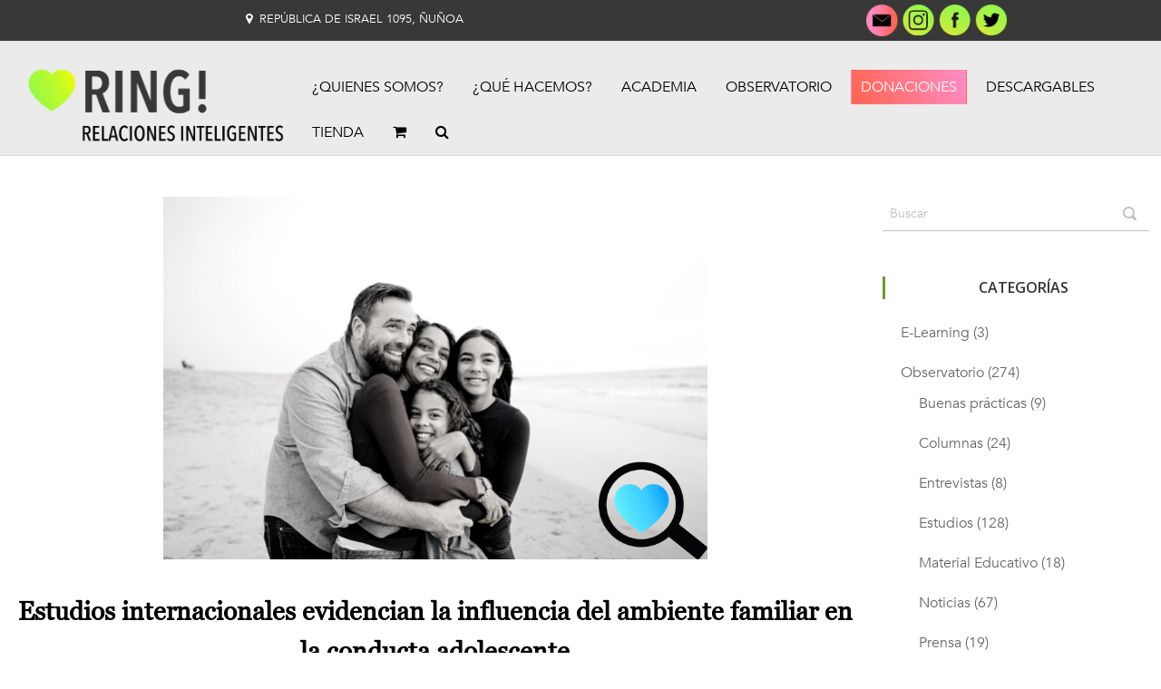

--- FILE ---
content_type: text/html; charset=UTF-8
request_url: https://relacionesinteligentes.com/2022/02/
body_size: 22711
content:
<!DOCTYPE html>
<!--[if lt IE 7 ]><html class="ie ie6" lang="en"> <![endif]-->
<!--[if IE 7 ]><html class="ie ie7" lang="en"> <![endif]-->
<!--[if IE 8 ]><html class="ie ie8" lang="en"> <![endif]-->
<!--[if (gte IE 9)|!(IE)]><!--><html lang="es"> <!--<![endif]-->
<head>

<!-- Basic Page Needs 
========================================================= -->
<title>febrero 2022 - Relaciones InteligentesRelaciones Inteligentes - </title>
<meta charset="UTF-8">
<meta name="description" content="Estudios internacionales evidencian la influencia del ambiente familiar en la conducta adolescente | Relaciones Inteligentes - , crianza, Estudios, maternidad, Observatorio, paternindad, salud emocional, ">
<meta name="keywords" content="crianza, Estudios, maternidad, Observatorio, paternindad, salud emocional, ">
<meta name="author" content="Valentina Medina Arriagada">

<!--[if lt IE 9]>
	<script src="http://html5shim.googlecode.com/svn/trunk/html5.js"></script>
<![endif]-->

<!-- Mobile Specific Metas & Favicons
========================================================= -->
<meta name="viewport" content="width=device-width, initial-scale=1.0, maximum-scale=1.0">
<link rel="shortcut icon" href="https://relacionesinteligentes.com/wp-content/themes/charityevents/favicon.ico">

<!-- WordPress Stuff
========================================================= -->
<link rel="pingback" href="https://relacionesinteligentes.com/xmlrpc.php" />
<meta name='robots' content='max-image-preview:large' />

	<!-- This site is optimized with the Yoast SEO plugin v14.4.1 - https://yoast.com/wordpress/plugins/seo/ -->
	<meta name="robots" content="noindex, follow" />
	<meta property="og:locale" content="es_ES" />
	<meta property="og:type" content="website" />
	<meta property="og:title" content="febrero 2022 - Relaciones Inteligentes" />
	<meta property="og:url" content="https://relacionesinteligentes.com/2022/02/" />
	<meta property="og:site_name" content="Relaciones Inteligentes" />
	<meta name="twitter:card" content="summary_large_image" />
	<meta name="twitter:site" content="@relinteligentes" />
	<script type="application/ld+json" class="yoast-schema-graph">{"@context":"https://schema.org","@graph":[{"@type":"WebSite","@id":"https://relacionesinteligentes.com/#website","url":"https://relacionesinteligentes.com/","name":"Relaciones Inteligentes","description":"","potentialAction":[{"@type":"SearchAction","target":"https://relacionesinteligentes.com/?s={search_term_string}","query-input":"required name=search_term_string"}],"inLanguage":"es"},{"@type":"CollectionPage","@id":"https://relacionesinteligentes.com/2022/02/#webpage","url":"https://relacionesinteligentes.com/2022/02/","name":"febrero 2022 - Relaciones Inteligentes","isPartOf":{"@id":"https://relacionesinteligentes.com/#website"},"inLanguage":"es"}]}</script>
	<!-- / Yoast SEO plugin. -->


<link rel='dns-prefetch' href='//fonts.googleapis.com' />
<link rel="alternate" type="application/rss+xml" title="Relaciones Inteligentes &raquo; Feed" href="https://relacionesinteligentes.com/feed/" />
<link rel="alternate" type="application/rss+xml" title="Relaciones Inteligentes &raquo; Feed de los comentarios" href="https://relacionesinteligentes.com/comments/feed/" />
<link rel="alternate" type="text/calendar" title="Relaciones Inteligentes &raquo; iCal Feed" href="https://relacionesinteligentes.com/events/?ical=1" />
<style id='wp-img-auto-sizes-contain-inline-css' type='text/css'>
img:is([sizes=auto i],[sizes^="auto," i]){contain-intrinsic-size:3000px 1500px}
/*# sourceURL=wp-img-auto-sizes-contain-inline-css */
</style>
<link rel='stylesheet' id='FontAwesome-css' href='https://relacionesinteligentes.com/wp-content/themes/charityevents/framework/css/font-icons/awesome-font/css/font-awesome.min.css?ver=4.1' type='text/css' media='all' />
<link rel='stylesheet' id='rs-plugin-settings-css' href='https://relacionesinteligentes.com/wp-content/plugins/revslider/public/assets/css/rs6.css?ver=6.1.0' type='text/css' media='all' />
<style id='rs-plugin-settings-inline-css' type='text/css'>
#rs-demo-id {}
/*# sourceURL=rs-plugin-settings-inline-css */
</style>
<link rel='stylesheet' id='stylesheet-css' href='https://relacionesinteligentes.com/wp-content/themes/charityevents/style.css?ver=1.0' type='text/css' media='all' />
<link rel='stylesheet' id='SosaIcons-css' href='https://relacionesinteligentes.com/wp-content/themes/charityevents/framework/css/font-icons/sosa-font/style.min.css?ver=1.0' type='text/css' media='all' />
<link rel='stylesheet' id='skeleton-css' href='https://relacionesinteligentes.com/wp-content/themes/charityevents/framework/css/grid.css?ver=1' type='text/css' media='all' />
<link rel='stylesheet' id='responsive-css' href='https://relacionesinteligentes.com/wp-content/themes/charityevents/framework/css/responsive.css?ver=1' type='text/css' media='all' />
<link rel='stylesheet' id='element-pack-site-css' href='https://relacionesinteligentes.com/wp-content/plugins/element-pack/assets/css/element-pack-site.css?ver=3.0.9' type='text/css' media='all' />
<link rel='stylesheet' id='tribe-common-skeleton-style-css' href='https://relacionesinteligentes.com/wp-content/plugins/the-events-calendar/common/src/resources/css/common-skeleton.min.css?ver=4.12.3' type='text/css' media='all' />
<link rel='stylesheet' id='tribe-tooltip-css' href='https://relacionesinteligentes.com/wp-content/plugins/the-events-calendar/common/src/resources/css/tooltip.min.css?ver=4.12.3' type='text/css' media='all' />
<style id='wp-emoji-styles-inline-css' type='text/css'>

	img.wp-smiley, img.emoji {
		display: inline !important;
		border: none !important;
		box-shadow: none !important;
		height: 1em !important;
		width: 1em !important;
		margin: 0 0.07em !important;
		vertical-align: -0.1em !important;
		background: none !important;
		padding: 0 !important;
	}
/*# sourceURL=wp-emoji-styles-inline-css */
</style>
<link rel='stylesheet' id='wp-block-library-css' href='https://relacionesinteligentes.com/wp-includes/css/dist/block-library/style.min.css?ver=6.9' type='text/css' media='all' />
<style id='global-styles-inline-css' type='text/css'>
:root{--wp--preset--aspect-ratio--square: 1;--wp--preset--aspect-ratio--4-3: 4/3;--wp--preset--aspect-ratio--3-4: 3/4;--wp--preset--aspect-ratio--3-2: 3/2;--wp--preset--aspect-ratio--2-3: 2/3;--wp--preset--aspect-ratio--16-9: 16/9;--wp--preset--aspect-ratio--9-16: 9/16;--wp--preset--color--black: #000000;--wp--preset--color--cyan-bluish-gray: #abb8c3;--wp--preset--color--white: #ffffff;--wp--preset--color--pale-pink: #f78da7;--wp--preset--color--vivid-red: #cf2e2e;--wp--preset--color--luminous-vivid-orange: #ff6900;--wp--preset--color--luminous-vivid-amber: #fcb900;--wp--preset--color--light-green-cyan: #7bdcb5;--wp--preset--color--vivid-green-cyan: #00d084;--wp--preset--color--pale-cyan-blue: #8ed1fc;--wp--preset--color--vivid-cyan-blue: #0693e3;--wp--preset--color--vivid-purple: #9b51e0;--wp--preset--gradient--vivid-cyan-blue-to-vivid-purple: linear-gradient(135deg,rgb(6,147,227) 0%,rgb(155,81,224) 100%);--wp--preset--gradient--light-green-cyan-to-vivid-green-cyan: linear-gradient(135deg,rgb(122,220,180) 0%,rgb(0,208,130) 100%);--wp--preset--gradient--luminous-vivid-amber-to-luminous-vivid-orange: linear-gradient(135deg,rgb(252,185,0) 0%,rgb(255,105,0) 100%);--wp--preset--gradient--luminous-vivid-orange-to-vivid-red: linear-gradient(135deg,rgb(255,105,0) 0%,rgb(207,46,46) 100%);--wp--preset--gradient--very-light-gray-to-cyan-bluish-gray: linear-gradient(135deg,rgb(238,238,238) 0%,rgb(169,184,195) 100%);--wp--preset--gradient--cool-to-warm-spectrum: linear-gradient(135deg,rgb(74,234,220) 0%,rgb(151,120,209) 20%,rgb(207,42,186) 40%,rgb(238,44,130) 60%,rgb(251,105,98) 80%,rgb(254,248,76) 100%);--wp--preset--gradient--blush-light-purple: linear-gradient(135deg,rgb(255,206,236) 0%,rgb(152,150,240) 100%);--wp--preset--gradient--blush-bordeaux: linear-gradient(135deg,rgb(254,205,165) 0%,rgb(254,45,45) 50%,rgb(107,0,62) 100%);--wp--preset--gradient--luminous-dusk: linear-gradient(135deg,rgb(255,203,112) 0%,rgb(199,81,192) 50%,rgb(65,88,208) 100%);--wp--preset--gradient--pale-ocean: linear-gradient(135deg,rgb(255,245,203) 0%,rgb(182,227,212) 50%,rgb(51,167,181) 100%);--wp--preset--gradient--electric-grass: linear-gradient(135deg,rgb(202,248,128) 0%,rgb(113,206,126) 100%);--wp--preset--gradient--midnight: linear-gradient(135deg,rgb(2,3,129) 0%,rgb(40,116,252) 100%);--wp--preset--font-size--small: 13px;--wp--preset--font-size--medium: 20px;--wp--preset--font-size--large: 36px;--wp--preset--font-size--x-large: 42px;--wp--preset--spacing--20: 0.44rem;--wp--preset--spacing--30: 0.67rem;--wp--preset--spacing--40: 1rem;--wp--preset--spacing--50: 1.5rem;--wp--preset--spacing--60: 2.25rem;--wp--preset--spacing--70: 3.38rem;--wp--preset--spacing--80: 5.06rem;--wp--preset--shadow--natural: 6px 6px 9px rgba(0, 0, 0, 0.2);--wp--preset--shadow--deep: 12px 12px 50px rgba(0, 0, 0, 0.4);--wp--preset--shadow--sharp: 6px 6px 0px rgba(0, 0, 0, 0.2);--wp--preset--shadow--outlined: 6px 6px 0px -3px rgb(255, 255, 255), 6px 6px rgb(0, 0, 0);--wp--preset--shadow--crisp: 6px 6px 0px rgb(0, 0, 0);}:where(.is-layout-flex){gap: 0.5em;}:where(.is-layout-grid){gap: 0.5em;}body .is-layout-flex{display: flex;}.is-layout-flex{flex-wrap: wrap;align-items: center;}.is-layout-flex > :is(*, div){margin: 0;}body .is-layout-grid{display: grid;}.is-layout-grid > :is(*, div){margin: 0;}:where(.wp-block-columns.is-layout-flex){gap: 2em;}:where(.wp-block-columns.is-layout-grid){gap: 2em;}:where(.wp-block-post-template.is-layout-flex){gap: 1.25em;}:where(.wp-block-post-template.is-layout-grid){gap: 1.25em;}.has-black-color{color: var(--wp--preset--color--black) !important;}.has-cyan-bluish-gray-color{color: var(--wp--preset--color--cyan-bluish-gray) !important;}.has-white-color{color: var(--wp--preset--color--white) !important;}.has-pale-pink-color{color: var(--wp--preset--color--pale-pink) !important;}.has-vivid-red-color{color: var(--wp--preset--color--vivid-red) !important;}.has-luminous-vivid-orange-color{color: var(--wp--preset--color--luminous-vivid-orange) !important;}.has-luminous-vivid-amber-color{color: var(--wp--preset--color--luminous-vivid-amber) !important;}.has-light-green-cyan-color{color: var(--wp--preset--color--light-green-cyan) !important;}.has-vivid-green-cyan-color{color: var(--wp--preset--color--vivid-green-cyan) !important;}.has-pale-cyan-blue-color{color: var(--wp--preset--color--pale-cyan-blue) !important;}.has-vivid-cyan-blue-color{color: var(--wp--preset--color--vivid-cyan-blue) !important;}.has-vivid-purple-color{color: var(--wp--preset--color--vivid-purple) !important;}.has-black-background-color{background-color: var(--wp--preset--color--black) !important;}.has-cyan-bluish-gray-background-color{background-color: var(--wp--preset--color--cyan-bluish-gray) !important;}.has-white-background-color{background-color: var(--wp--preset--color--white) !important;}.has-pale-pink-background-color{background-color: var(--wp--preset--color--pale-pink) !important;}.has-vivid-red-background-color{background-color: var(--wp--preset--color--vivid-red) !important;}.has-luminous-vivid-orange-background-color{background-color: var(--wp--preset--color--luminous-vivid-orange) !important;}.has-luminous-vivid-amber-background-color{background-color: var(--wp--preset--color--luminous-vivid-amber) !important;}.has-light-green-cyan-background-color{background-color: var(--wp--preset--color--light-green-cyan) !important;}.has-vivid-green-cyan-background-color{background-color: var(--wp--preset--color--vivid-green-cyan) !important;}.has-pale-cyan-blue-background-color{background-color: var(--wp--preset--color--pale-cyan-blue) !important;}.has-vivid-cyan-blue-background-color{background-color: var(--wp--preset--color--vivid-cyan-blue) !important;}.has-vivid-purple-background-color{background-color: var(--wp--preset--color--vivid-purple) !important;}.has-black-border-color{border-color: var(--wp--preset--color--black) !important;}.has-cyan-bluish-gray-border-color{border-color: var(--wp--preset--color--cyan-bluish-gray) !important;}.has-white-border-color{border-color: var(--wp--preset--color--white) !important;}.has-pale-pink-border-color{border-color: var(--wp--preset--color--pale-pink) !important;}.has-vivid-red-border-color{border-color: var(--wp--preset--color--vivid-red) !important;}.has-luminous-vivid-orange-border-color{border-color: var(--wp--preset--color--luminous-vivid-orange) !important;}.has-luminous-vivid-amber-border-color{border-color: var(--wp--preset--color--luminous-vivid-amber) !important;}.has-light-green-cyan-border-color{border-color: var(--wp--preset--color--light-green-cyan) !important;}.has-vivid-green-cyan-border-color{border-color: var(--wp--preset--color--vivid-green-cyan) !important;}.has-pale-cyan-blue-border-color{border-color: var(--wp--preset--color--pale-cyan-blue) !important;}.has-vivid-cyan-blue-border-color{border-color: var(--wp--preset--color--vivid-cyan-blue) !important;}.has-vivid-purple-border-color{border-color: var(--wp--preset--color--vivid-purple) !important;}.has-vivid-cyan-blue-to-vivid-purple-gradient-background{background: var(--wp--preset--gradient--vivid-cyan-blue-to-vivid-purple) !important;}.has-light-green-cyan-to-vivid-green-cyan-gradient-background{background: var(--wp--preset--gradient--light-green-cyan-to-vivid-green-cyan) !important;}.has-luminous-vivid-amber-to-luminous-vivid-orange-gradient-background{background: var(--wp--preset--gradient--luminous-vivid-amber-to-luminous-vivid-orange) !important;}.has-luminous-vivid-orange-to-vivid-red-gradient-background{background: var(--wp--preset--gradient--luminous-vivid-orange-to-vivid-red) !important;}.has-very-light-gray-to-cyan-bluish-gray-gradient-background{background: var(--wp--preset--gradient--very-light-gray-to-cyan-bluish-gray) !important;}.has-cool-to-warm-spectrum-gradient-background{background: var(--wp--preset--gradient--cool-to-warm-spectrum) !important;}.has-blush-light-purple-gradient-background{background: var(--wp--preset--gradient--blush-light-purple) !important;}.has-blush-bordeaux-gradient-background{background: var(--wp--preset--gradient--blush-bordeaux) !important;}.has-luminous-dusk-gradient-background{background: var(--wp--preset--gradient--luminous-dusk) !important;}.has-pale-ocean-gradient-background{background: var(--wp--preset--gradient--pale-ocean) !important;}.has-electric-grass-gradient-background{background: var(--wp--preset--gradient--electric-grass) !important;}.has-midnight-gradient-background{background: var(--wp--preset--gradient--midnight) !important;}.has-small-font-size{font-size: var(--wp--preset--font-size--small) !important;}.has-medium-font-size{font-size: var(--wp--preset--font-size--medium) !important;}.has-large-font-size{font-size: var(--wp--preset--font-size--large) !important;}.has-x-large-font-size{font-size: var(--wp--preset--font-size--x-large) !important;}
/*# sourceURL=global-styles-inline-css */
</style>

<style id='classic-theme-styles-inline-css' type='text/css'>
/*! This file is auto-generated */
.wp-block-button__link{color:#fff;background-color:#32373c;border-radius:9999px;box-shadow:none;text-decoration:none;padding:calc(.667em + 2px) calc(1.333em + 2px);font-size:1.125em}.wp-block-file__button{background:#32373c;color:#fff;text-decoration:none}
/*# sourceURL=/wp-includes/css/classic-themes.min.css */
</style>
<link rel='stylesheet' id='contact-form-7-css' href='https://relacionesinteligentes.com/wp-content/plugins/contact-form-7/includes/css/styles.css?ver=5.1' type='text/css' media='all' />
<style id='woocommerce-inline-inline-css' type='text/css'>
.woocommerce form .form-row .required { visibility: visible; }
/*# sourceURL=woocommerce-inline-inline-css */
</style>
<link rel='stylesheet' id='charitable-styles-css' href='https://relacionesinteligentes.com/wp-content/plugins/charitable/assets/css/charitable.min.css?ver=1.6.40' type='text/css' media='all' />
<link rel='stylesheet' id='hfe-style-css' href='https://relacionesinteligentes.com/wp-content/plugins/header-footer-elementor/assets/css/header-footer-elementor.css?ver=1.5.0' type='text/css' media='all' />
<link rel='stylesheet' id='elementor-icons-css' href='https://relacionesinteligentes.com/wp-content/plugins/elementor/assets/lib/eicons/css/elementor-icons.min.css?ver=5.6.2' type='text/css' media='all' />
<link rel='stylesheet' id='elementor-animations-css' href='https://relacionesinteligentes.com/wp-content/plugins/elementor/assets/lib/animations/animations.min.css?ver=2.9.9' type='text/css' media='all' />
<link rel='stylesheet' id='elementor-frontend-css' href='https://relacionesinteligentes.com/wp-content/plugins/elementor/assets/css/frontend.min.css?ver=2.9.9' type='text/css' media='all' />
<link rel='stylesheet' id='font_awesome_5-css' href='https://relacionesinteligentes.com/wp-content/plugins/ultimate-addons-for-elementor/classes/../../elementor/assets/lib/font-awesome/css/fontawesome.min.css?ver=6.9' type='text/css' media='all' />
<link rel='stylesheet' id='font_awesome_solid-css' href='https://relacionesinteligentes.com/wp-content/plugins/ultimate-addons-for-elementor/classes/../../elementor/assets/lib/font-awesome/css/solid.min.css?ver=6.9' type='text/css' media='all' />
<link rel='stylesheet' id='font_awesome_regular-css' href='https://relacionesinteligentes.com/wp-content/plugins/ultimate-addons-for-elementor/classes/../../elementor/assets/lib/font-awesome/css/regular.min.css?ver=6.9' type='text/css' media='all' />
<link rel='stylesheet' id='font_awesome_brand-css' href='https://relacionesinteligentes.com/wp-content/plugins/ultimate-addons-for-elementor/classes/../../elementor/assets/lib/font-awesome/css/brands.min.css?ver=6.9' type='text/css' media='all' />
<link rel='stylesheet' id='custom-style-css' href='https://relacionesinteligentes.com/wp-content/plugins/ultimate-addons-for-elementor/classes/../css/style.css?ver=6.9' type='text/css' media='all' />
<link rel='stylesheet' id='ooohboi-steroids-styles-css' href='https://relacionesinteligentes.com/wp-content/plugins/ooohboi-steroids-for-elementor/assets/css/main.css?ver=1.3.3' type='text/css' media='all' />
<link rel='stylesheet' id='elementor-global-css' href='https://relacionesinteligentes.com/wp-content/uploads/elementor/css/global.css?ver=1695405791' type='text/css' media='all' />
<link rel='stylesheet' id='elementor-post-233-css' href='https://relacionesinteligentes.com/wp-content/uploads/elementor/css/post-233.css?ver=1695405791' type='text/css' media='all' />
<link rel='stylesheet' id='elementor-post-891-css' href='https://relacionesinteligentes.com/wp-content/uploads/elementor/css/post-891.css?ver=1695405791' type='text/css' media='all' />
<link rel='stylesheet' id='timeline-css-css' href='https://relacionesinteligentes.com/wp-content/plugins/ultimate-addons-for-elementor/classes/../css/timeline.css?ver=6.9' type='text/css' media='all' />
<link rel='stylesheet' id='hfe-widgets-style-css' href='https://relacionesinteligentes.com/wp-content/plugins/header-footer-elementor/inc/widgets-css/frontend.css?ver=1.5.0' type='text/css' media='all' />
<link rel='stylesheet' id='htbbootstrap-css' href='https://relacionesinteligentes.com/wp-content/plugins/ht-mega-for-elementor/assets/css/htbbootstrap.css?ver=1.4.2' type='text/css' media='all' />
<link rel='stylesheet' id='htmega-widgets-css' href='https://relacionesinteligentes.com/wp-content/plugins/ht-mega-for-elementor/assets/css/htmega-widgets.css?ver=1.4.2' type='text/css' media='all' />
<link rel='stylesheet' id='font-awesome-css' href='https://relacionesinteligentes.com/wp-content/plugins/elementor/assets/lib/font-awesome/css/font-awesome.min.css?ver=4.7.0' type='text/css' media='all' />
<link rel='stylesheet' id='htmega-animation-css' href='https://relacionesinteligentes.com/wp-content/plugins/ht-mega-for-elementor/assets/css/animation.css?ver=1.4.2' type='text/css' media='all' />
<link rel='stylesheet' id='htmega-keyframes-css' href='https://relacionesinteligentes.com/wp-content/plugins/ht-mega-for-elementor/assets/css/htmega-keyframes.css?ver=1.4.2' type='text/css' media='all' />
<link rel='stylesheet' id='mytheme-googlefonts-css' href='https://fonts.googleapis.com/css?family=Open+Sans:100&#044;100italic&#044;200&#044;200italic&#044;300&#044;300italic&#044;400&#044;400italic&#044;600&#044;600italic&#044;700&#044;700italic&#044;800&#044;800italic|Lato:100&#044;100italic&#044;200&#044;200italic&#044;300&#044;300italic&#044;400&#044;400italic&#044;600&#044;600italic&#044;700&#044;700italic&#044;800&#044;800italic|Montserrat:100&#044;100italic&#044;200&#044;200italic&#044;300&#044;300italic&#044;400&#044;400italic&#044;600&#044;600italic&#044;700&#044;700italic&#044;800&#044;800italic|Roboto+Slab:100&#044;100italic&#044;200&#044;200italic&#044;300&#044;300italic&#044;400&#044;400italic&#044;600&#044;600italic&#044;700&#044;700italic&#044;800&#044;800italic&#038;subset=latin&#044;latin-ext&#044;cyrillic&#044;cyrillic-ext&#044;greek-ext&#044;greek&#044;vietnamese' type='text/css' media='all' />
<link rel='stylesheet' id='frontend_css-css' href='https://relacionesinteligentes.com/wp-content/plugins/moowoodle/assets/frontend/css/frontend.min.css?ver=3.0' type='text/css' media='all' />
<link rel='stylesheet' id='google-fonts-1-css' href='https://fonts.googleapis.com/css?family=Roboto%3A100%2C100italic%2C200%2C200italic%2C300%2C300italic%2C400%2C400italic%2C500%2C500italic%2C600%2C600italic%2C700%2C700italic%2C800%2C800italic%2C900%2C900italic%7CRoboto+Slab%3A100%2C100italic%2C200%2C200italic%2C300%2C300italic%2C400%2C400italic%2C500%2C500italic%2C600%2C600italic%2C700%2C700italic%2C800%2C800italic%2C900%2C900italic&#038;ver=6.9' type='text/css' media='all' />
<script type="text/javascript" src="https://relacionesinteligentes.com/wp-content/plugins/charitable/assets/js/libraries/js-cookie.min.js?ver=2.1.4" id="js-cookie-js"></script>
<script type="text/javascript" id="charitable-sessions-js-extra">
/* <![CDATA[ */
var CHARITABLE_SESSION = {"ajaxurl":"https://relacionesinteligentes.com/wp-admin/admin-ajax.php","id":"","cookie_name":"charitable_session","expiration":"86400","expiration_variant":"82800","secure":"","cookie_path":"/","cookie_domain":"","generated_id":"e6399e83b910369954aaebca421f4d42","disable_cookie":""};
//# sourceURL=charitable-sessions-js-extra
/* ]]> */
</script>
<script type="text/javascript" src="https://relacionesinteligentes.com/wp-content/plugins/charitable/assets/js/charitable-session.min.js?ver=1.6.40" id="charitable-sessions-js"></script>
<script type="text/javascript" src="https://relacionesinteligentes.com/wp-includes/js/jquery/jquery.min.js?ver=3.7.1" id="jquery-core-js"></script>
<script type="text/javascript" src="https://relacionesinteligentes.com/wp-includes/js/jquery/jquery-migrate.min.js?ver=3.4.1" id="jquery-migrate-js"></script>
<script type="text/javascript" src="https://relacionesinteligentes.com/wp-content/plugins/revslider/public/assets/js/revolution.tools.min.js?ver=6.0" id="tp-tools-js"></script>
<script type="text/javascript" src="https://relacionesinteligentes.com/wp-content/plugins/revslider/public/assets/js/rs6.min.js?ver=6.1.0" id="revmin-js"></script>
<script type="text/javascript" src="https://relacionesinteligentes.com/wp-includes/js/jquery/ui/core.min.js?ver=1.13.3" id="jquery-ui-core-js"></script>
<script type="text/javascript" src="https://relacionesinteligentes.com/wp-content/plugins/ultimate-addons-for-elementor/classes/../js/slick.js?ver=6.9" id="slick-js-js"></script>
<script type="text/javascript" src="https://relacionesinteligentes.com/wp-content/plugins/ultimate-addons-for-elementor/classes/../js/front/custom-tm.js?ver=6.9" id="custom-tm-js-js"></script>
<script type="text/javascript" src="https://relacionesinteligentes.com/wp-content/plugins/ultimate-addons-for-elementor/classes/../js/bpopup.js?ver=6.9" id="bpopup-js-js"></script>
<script type="text/javascript" src="https://relacionesinteligentes.com/wp-content/plugins/ultimate-addons-for-elementor/classes/../js/front/custom_bpopup.js?ver=6.9" id="custom-bpopup-js-js"></script>
<script type="text/javascript" src="https://relacionesinteligentes.com/wp-content/plugins/ultimate-addons-for-elementor/classes/../js/timeline.js?ver=6.9" id="timeline-js-js"></script>
<script type="text/javascript" src="https://relacionesinteligentes.com/wp-content/plugins/ultimate-addons-for-elementor/classes/../js/animtimeline.js?ver=6.9" id="animtimeline-js-js"></script>
<script type="text/javascript" src="https://relacionesinteligentes.com/wp-content/plugins/ultimate-addons-for-elementor/classes/../js/front/countdown.js?ver=6.9" id="custom-countdown-js-js"></script>
<script type="text/javascript" src="https://relacionesinteligentes.com/wp-includes/js/jquery/ui/accordion.min.js?ver=1.13.3" id="jquery-ui-accordion-js"></script>
<script type="text/javascript" src="https://relacionesinteligentes.com/wp-content/plugins/ultimate-addons-for-elementor/classes/../js/front/accordion.js?ver=6.9" id="accordion-js-js"></script>
<script type="text/javascript" src="https://relacionesinteligentes.com/wp-content/plugins/ultimate-addons-for-elementor/classes/../js/info-circle.js?ver=6.9" id="info-circle-js-js"></script>
<link rel="https://api.w.org/" href="https://relacionesinteligentes.com/wp-json/" /><link rel="EditURI" type="application/rsd+xml" title="RSD" href="https://relacionesinteligentes.com/xmlrpc.php?rsd" />
<meta name="generator" content="WordPress 6.9" />
<meta name="generator" content="WooCommerce 5.1.0" />
<meta name="tec-api-version" content="v1"><meta name="tec-api-origin" content="https://relacionesinteligentes.com"><link rel="https://theeventscalendar.com/" href="https://relacionesinteligentes.com/wp-json/tribe/events/v1/" /><style id="charitable-highlight-colour-styles">.campaign-raised .amount,.campaign-figures .amount,.donors-count,.time-left,.charitable-form-field a:not(.button),.charitable-form-fields .charitable-fieldset a:not(.button),.charitable-notice,.charitable-notice .errors a { color:#f89d35; }.campaign-progress-bar .bar,.donate-button,.charitable-donation-form .donation-amount.selected,.charitable-donation-amount-form .donation-amount.selected { background-color:#f89d35; }.charitable-donation-form .donation-amount.selected,.charitable-donation-amount-form .donation-amount.selected,.charitable-notice,.charitable-drag-drop-images li:hover a.remove-image,.supports-drag-drop .charitable-drag-drop-dropzone.drag-over { border-color:#f89d35; }</style>	<noscript><style>.woocommerce-product-gallery{ opacity: 1 !important; }</style></noscript>
	<style type="text/css">.recentcomments a{display:inline !important;padding:0 !important;margin:0 !important;}</style><meta name="generator" content="Powered by Slider Revolution 6.1.0 - responsive, Mobile-Friendly Slider Plugin for WordPress with comfortable drag and drop interface." />
<link rel="icon" href="https://relacionesinteligentes.com/wp-content/uploads/2020/05/favicon-1-100x100.png" sizes="32x32" />
<link rel="icon" href="https://relacionesinteligentes.com/wp-content/uploads/2020/05/favicon-1.png" sizes="192x192" />
<link rel="apple-touch-icon" href="https://relacionesinteligentes.com/wp-content/uploads/2020/05/favicon-1.png" />
<meta name="msapplication-TileImage" content="https://relacionesinteligentes.com/wp-content/uploads/2020/05/favicon-1.png" />
<script type="text/javascript">function setREVStartSize(a){try{var b,c=document.getElementById(a.c).parentNode.offsetWidth;if(c=0===c||isNaN(c)?window.innerWidth:c,a.tabw=void 0===a.tabw?0:parseInt(a.tabw),a.thumbw=void 0===a.thumbw?0:parseInt(a.thumbw),a.tabh=void 0===a.tabh?0:parseInt(a.tabh),a.thumbh=void 0===a.thumbh?0:parseInt(a.thumbh),a.tabhide=void 0===a.tabhide?0:parseInt(a.tabhide),a.thumbhide=void 0===a.thumbhide?0:parseInt(a.thumbhide),a.mh=void 0===a.mh||""==a.mh?0:a.mh,"fullscreen"===a.layout||"fullscreen"===a.l)b=Math.max(a.mh,window.innerHeight);else{for(var d in a.gw=Array.isArray(a.gw)?a.gw:[a.gw],a.rl)(void 0===a.gw[d]||0===a.gw[d])&&(a.gw[d]=a.gw[d-1]);for(var d in a.gh=void 0===a.el||""===a.el||Array.isArray(a.el)&&0==a.el.length?a.gh:a.el,a.gh=Array.isArray(a.gh)?a.gh:[a.gh],a.rl)(void 0===a.gh[d]||0===a.gh[d])&&(a.gh[d]=a.gh[d-1]);var e,f=Array(a.rl.length),g=0;for(var d in a.tabw=a.tabhide>=c?0:a.tabw,a.thumbw=a.thumbhide>=c?0:a.thumbw,a.tabh=a.tabhide>=c?0:a.tabh,a.thumbh=a.thumbhide>=c?0:a.thumbh,a.rl)f[d]=a.rl[d]<window.innerWidth?0:a.rl[d];for(var d in e=f[0],f)e>f[d]&&0<f[d]&&(e=f[d],g=d);var h=c>a.gw[g]+a.tabw+a.thumbw?1:(c-(a.tabw+a.thumbw))/a.gw[g];b=a.gh[g]*h+(a.tabh+a.thumbh)}void 0===window.rs_init_css&&(window.rs_init_css=document.head.appendChild(document.createElement("style"))),document.getElementById(a.c).height=b,window.rs_init_css.innerHTML+="#"+a.c+"_wrapper { height: "+b+"px }"}catch(a){console.log("Failure at Presize of Slider:"+a)}};</script>

<!-- Custom CSS Codes
========================================================= -->

<style id="custom-style">
	body{
		font-family: Open Sans, Arial, Helvetica, sans-serif; font-size: 14px; line-height: 26px; font-weight: normal; color: #000000; text-transform: none;
					}
	h1{ font-family: Roboto Slab, Arial, Helvetica, sans-serif; font-size: 46px; line-height: 1.6em; text-transform: capitalize; font-weight: bold; color: #000000; }
	h2{ font-family: Roboto Slab, Arial, Helvetica, sans-serif; font-size: 32px; line-height: 1.6em; text-transform: capitalize; font-weight: bold; color: #000000; }
	h3{ font-family: Roboto Slab, Arial, Helvetica, sans-serif; font-size: 28px; line-height: 1.6em; text-transform: capitalize; font-weight: bold; color: #000000; }
	h4{ font-family: Roboto Slab, Arial, Helvetica, sans-serif; font-size: 24px; line-height: 1.6em; text-transform: capitalize; font-weight: 600; color: #000000; }
	h5{ font-family: Roboto Slab, Arial, Helvetica, sans-serif; font-size: 16px; line-height: 1.6em; text-transform: capitalize; font-weight: normal; color: #000000; }
	h6{ font-family: Roboto Slab, Arial, Helvetica, sans-serif; font-size: 13px; line-height: 1.6em; text-transform: capitalize; font-weight: normal; color: #000000; }
	h1 a, h2 a, h3 a, h4 a, h5 a, h6 a, h1 a:visited, h2 a:visited, h3 a:visited, h4 a:visited, h5 a:visited, h6 a:visited  { font-weight: inherit; color: inherit; }
	h1 a:hover, h2 a:hover, h3 a:hover, h4 a:hover, h5 a:hover, h6 a:hover,
	a:hover h1, a:hover h2, a:hover h3, a:hover h4, a:hover h5, a:hover h6 { color: #76d6ff; }

	#header .logo a img { max-width: 300px; }
	a, a:visited{ color: #0096ff; }
	a:hover,  a:focus{ color: #76d6ff;}

	/* Header ------------------------------------------------------------------------ */
	#header:not(.fixed_header){
	background-color: rgba(235,235,235, 1) !important;
	background-image: url("");
	background-repeat: no-repeat;
		background-position: center center;
		background-attachment: scroll;
		background-size: cover;	?>
	color:#3b3f42;
	}
	#header .logo,
	#header .logo .logo_text {color:#3b3f42; }
	#header { border-bottom: 1px solid rgba(216,216,216, 1);}
	#top-bar{ background: #383838; color: #ffffff; font-size: 13px;}
	#top-bar .social-icons ul li a {color: #ffffff;}
	#top-bar .call-us a{ color: #ffffff;}
	#header .select-menu{ background: #ebebeb; }
	#navigation ul.menu > li.menu-item {line-height: 100px;}
	#header.header1 .my-table,
	#header.header2 .my-table { height: 100px;}
	#header.header-scrolled {background-color: rgba(235,235,235,0.9); }
	/* Top sliding area  ------------------------------------------------------------------------ */
	.toparea-sliding-area {
		background-color: rgba(81,81,81,1);
		color: #b5b5b5;
		border-bottom: 3px solid #6f9a37;
		border-top: 0px solid #142b3a;
	}
	.toparea-sliding-area a {color: #6f9a37;}
	.toparea-sliding-area a:hover {color: #b5b5b5;}

	.toparea-sliding-area .widget h3 { font-family: Open Sans, Arial, Helvetica, sans-serif; line-height: 1.6em; font-size: 16px; font-weight: 600 !important; text-transform: uppercase; color: #ffffff !important; }
	.toparea-sliding-area .widget {color: #b5b5b5;}
	.toparea-sliding-area .widget .separator {
		height: 0px;
		border-bottom:0px solid #777777;
		margin-bottom:0px; margin-top: 15px;	}
	.toparea-sliding-area .widget .separator .separator_line {height:0px;}
	.toparea-sb {background-color: rgba(81,81,81,1);}
	/*Sidebar navigation ------------------------------------------------------------------*/
	body.side-navigation-enabled aside.side-navigation {
	background-color: #ffffff;
	background-image: url("");
	background-repeat: no-repeat;
		background-position: center center;
		background-attachment: scroll;
			color:#babdbf;
	}

	body.side-navigation-enabled aside.side-navigation .logo h1 a {color: #3b3f42}
	body.side-navigation-enabled aside.side-navigation .logo .site-description,
	body.side-navigation-enabled aside.side-navigation .social-icons ul li a {color:#babdbf;}
	body.side-navigation-enabled aside.side-navigation {text-align:left}
	ul#side-nav.sf-vertical li ul {background-color: #ffffff;}
	ul#side-nav > li > a,
	ul#side-nav-toggle > li > a {
		font-family: Open Sans, Arial, Helvetica, sans-serif;
		line-height: 36px;
		font-size: 12px;
		text-transform: uppercase;
		color: #3b3f42;
		font-weight: 600;	}
	ul#side-nav-toggle li ul li a,
	ul#side-nav.sf-vertical li ul li a {
		font-family: Open Sans, Arial, Helvetica, sans-serif;
		font-size: 13px;
		line-height: 36px;
		text-transform: lowercase;
		color: #3b3f42;
			}
	aside.side-navigation.side-navigation-toggle .toggleMenu {color: #3b3f42;}

	ul#side-nav.show-indicator > li > a .sf-sub-indicator:before {color: #3b3f42;}
	ul#side-nav.show-indicator > li ul a .sf-sub-indicator:before {color: #3b3f42;}
	ul#side-nav.show-indicator li.sfHover > a .sf-sub-indicator:before {color: #6f9a37;}
	ul#side-nav.show-indicator ul li.sfHover > a .sf-sub-indicator:before {color: #6f9a37;}
	ul#side-nav li.current-menu-ancestor > a,
	ul#side-nav li.current-menu-item > a,
	ul#side-nav li.current_page_ancestor > a,
	ul#side-nav li > a:hover,
	ul#side-nav-toggle li.current-menu-ancestor > a,
	ul#side-nav-toggle li.current-menu-item > a,
	ul#side-nav-toggle li.current_page_ancestor > a,
	ul#side-nav-toggle li > a:hover {color: #6f9a37;}
	ul#side-nav li.current-menu-ancestor > a .sf-sub-indicator:before,
	ul#side-nav li.current-menu-item > a .sf-sub-indicator:before,
	ul#side-nav li.current_page_ancestor > a .sf-sub-indicator:before,
	ul#side-nav li > a:hover {color: #6f9a37;}

	ul#side-nav-toggle li ul li.current-menu-ancestor > a,
	ul#side-nav-toggle li ul li.current-menu-item > a,
	ul#side-nav-toggle li ul li.current_page_ancestor > a,
	ul#side-nav-toggle li ul li > a:hover,
	ul#side-nav li ul li.current-menu-ancestor > a,
	ul#side-nav li ul li.current-menu-item > a,
	ul#side-nav li ul li.current_page_ancestor > a,
	ul#side-nav li ul li > a:hover {color: #6f9a37;}
	ul#side-nav li ul li.current-menu-ancestor > a .sf-sub-indicator:before,
	ul#side-nav li ul li.current-menu-item > a .sf-sub-indicator:before,
	ul#side-nav li ul li.current_page_ancestor > a .sf-sub-indicator:before,
	ul#side-nav li ul li > a:hover {color: #6f9a37;}

	ul#side-nav li.sfHover > a {color: #6f9a37;}
	ul#side-nav li ul li.sfHover > a {color: #6f9a37;}
	aside.side-navigation.side-navigation-toggle .navbar-menu,
	aside.side-navigation.side-navigation-toggle .toggleMenu {
		background-color: #ffffff;
	}
	/*---------------------------------*/
	/* Navigation ------------------------------------------------------------------------ */
	#navigation ul.menu > li.menu-item {margin:0 0 0 50px;}
	#header.header2 #navigation ul.menu > li,
	#header.header3 #navigation ul.menu > li,
	#header.header4 #navigation ul.menu > li {padding-right:25px; padding-left:25px;}
	#navigation ul.menu > li.menu-item > a { font-family: Montserrat, Arial, Helvetica, sans-serif; font-size: 14px; text-transform: none; color: #383838; font-weight: 600;}
	#navigation ul.menu > li.sfHover > a,
			#navigation ul.menu > li.sfHover > a:hover,
			#navigation ul.menu li.menu-item a:hover { color: #6f9a37; }
			#navigation ul.menu > li.current-menu-item > a:hover,
			#navigation ul.menu > li.current-menu-item > a,
			#navigation ul.menu > li.current-menu-ancestor > a:hover,
			#navigation ul.menu > li.current-menu-ancestor > a,
			#navigation ul.menu > li.current-menu-parent > a:hover,
			#navigation ul.menu > li.current-menu-parent > a { color: #6f9a37; }

	#header.header3 #navigation {background-color: #ecf0f1;}
	#header.header3 #navigation {border-color: #d8d8d8;}
	#header.header3 #navigation ul.menu > li {border-color: #ffffff;}
	#header.header4 #navigation {background-color: #ecf0f1;}
	#header.header4 #navigation {border-color: #d8d8d8;}
	#header.header4 #navigation ul.menu > li {border-color: #ffffff;}

	#navigation .sub-menu{
		background: #000000 !important;
	}
	#navigation ul.menu > li > .sub-menu {
		border-top: 0px solid #6f9a37;
	}
	#navigation .sub-menu:before {border-bottom-color: #6f9a37;}
	#navigation .sub-menu li a,
	html body #navigation .sub-menu li .sub-menu li a,
	html body #navigation .sub-menu li .sub-menu li .sub-menu li a { font-family: Montserrat, Arial, Helvetica, sans-serif; color: #ffffff; }

	#navigation .sub-menu li,
	#navigation ul.menu > li.megamenu > ul > li,
	#navigation ul.menu > li.megamenu > ul > li > a { border-color: #000000; }

	#navigation .sub-menu li a:hover,
	#navigation .sub-menu li.sfHover > a,
	#navigation .sub-menu li.current-menu-parent > a,
	#navigation .sub-menu li .sub-menu li a:hover,
	#navigation .sub-menu li.current-menu-item a,
	#navigation .sub-menu li.current-menu-item a:hover,
	#navigation .sub-menu li.current_page_item a,
	#navigation .sub-menu li.current_page_item a:hover { color: #a3a3a3 !important; background-color: #000000; }
	#navigation .menu > li > .sub-menu:before { border-bottom-color:  #6f9a37}
	#navigation .menu > li .sub-menu > li.sfHover:after {border-left-color:  #6f9a37;}
	#navigation .menu > li .sub-menu > li.sfHover:before {background-color: #6f9a37;}

	#navigation ul.menu > li.megamenu > ul > li > a:hover, #navigation ul.menu > li.megamenu > ul > li.sfHover > a,
	#navigation ul.menu > li.megamenu > ul > li.current-menu-item > a,
	#navigation ul.menu > li.megamenu > ul > li.current-menu-parent > a {
	    color: #6f9a37 !important;
	}
	.search-area, .search-area:before,
	.cart-main .cart-content a, .cart-main .cart-contents:before, .cart-main .cart-contents, .cart-main .cart-checkout{
		background: #000000 !important;
		border-color: #000000;
	}
	#title {
		background-image: url("");
		background-color: #81d742;
		background-repeat: no-repeat;
		background-position: center center;
		background-attachment: scroll;
		background-size: cover;	   	border-bottom: 0px solid #d8d8d8;
	    border-top: 0px solid #d8d8d8;
		padding: 0px 0px 0px 0px;
	}
	#alt-title {
	    background-image: url("");
	    border-bottom: 0px solid #d8d8d8;
	    border-top: 0px solid #d8d8d8;
		padding-top: 0px;
		padding-bottom: 0px;
	}
	#title h1, #alt-title h1 { font-family: Lato, Arial, Helvetica, sans-serif; line-height: 1.6em; text-transform: uppercase; font-size: 48px;  color: #ffffff; }
	#title h2, #alt-title h2,
	#title #breadcrumbs, #no-title #breadcrumbs,
	#alt-title #breadcrumbs, #no-title { font-family: Montserrat, Arial, Helvetica, sans-serif; line-height: 42px; font-size: 16px; font-weight: normal; color: #ffffff; }
	#title #breadcrumbs,
	#alt-title #breadcrumbs { color: #ffffff; }
	#title #breadcrumbs a,
	#alt-title #breadcrumbs a,
	#no-title #breadcrumbs a { color: #ffffff; }
	#title #breadcrumbs a:hover,
	#alt-title #breadcrumbs a:hover,
	#no-title #breadcrumbs a:hover { color: #e8e8e8; }
	#title h1, #title h2 {text-align: center;}
	#title #breadcrumbs {text-align: center;}
	#sidebar .widget h3 { font-style: 600; font-size: 16px; line-height: 1.6em; font-family: Open Sans, Arial, Helvetica, sans-serif; color: #333333; text-transform: uppercase; font-weight: 600;}

	#alt-title .grid, #title .inner {
		padding: 100px 0px 100px 0px;
        background-color: rgba(246,246,246, 0);    }
    #main.boxed {max-width : 1240px;}
    #main {
    	background: rgba(255,255,255, 1);
    }
    .container, .elementor-section.elementor-section-boxed>.elementor-container {max-width : 1140px;}
    /* Top navigatio sub-menu -------------------------------------------------------- */
    #topnav.menu li  a {
    	font-family: Open Sans, Arial, Helvetica, sans-serif;
    	font-size: 12px;
    	text-transform: none;
    	color: #ffffff;     }
    #topnav li a:hover,
    #topnav li.current-menu-item a,
	#topnav li.current-menu-item a:hover,
	#topnav li.current-page-ancestor a,
	#topnav li.current-page-ancestor a:hover,
	#topnav li.current-menu-ancestor a,
	#topnav li.current-menu-ancestor a:hover,
	#topnav li.current-menu-parent a,
	#topnav li.current-menu-parent a:hover,
	#topnav li.current_page_ancestor a,
	#topnav li.current_page_ancestor a:hover { color: #ffffff; }
	#topnav .sub-menu, .cart .cart-content a, .cart .cart-content:before, .cart .cart-contents, .cart .cart-checkout {
		background: #f4f4f4 !important;
		border-color: #e8e8e8;
	}
	#topnav .sub-menu li a,
	#topnav .sub-menu li .sub-menu li a,
	#topnav .sub-menu li .sub-menu li .sub-menu li a {color: #333333; }
	#topnav .sub-menu li{ border-color: #e8e8e8; }
	#topnav .sub-menu li a:hover,
	#topnav .sub-menu li.sfHover > a,
	#topnav .sub-menu li.current-menu-parent > a,
	#topnav .sub-menu li .sub-menu li a:hover,
	#topnav .sub-menu li.current-menu-item a,
	#topnav .sub-menu li.current-menu-item a:hover,
	#topnav .sub-menu li.current_page_item a,
	#topnav .sub-menu li.current_page_item a:hover { color: #6f9a37 !important; }

	/* Footer ------------------------------------------------------------------------ */

	#footer{
	border-top: 0px solid #eeeeee;
	background-color: #dd3333;
	background-image: url("");
	background-repeat: no-repeat;
		background-position: center center;
		background-attachment: scroll;
		background-size: cover;	?>

	color:#000000;
	}
	#footer a { color:#333333; }
	#footer a:hover{ color:#dd3333; }
	#footer ul li a {color:#000000}
	#footer .twitter-list a {color:#dd3333;}
	#footer .widget h3 { font-family: Open Sans, Arial, Helvetica, sans-serif; line-height: 1.6em; font-size: 14px; font-weight: normal !important; text-transform: uppercase; color: #999999 !important; #ffffff; }
	#footer .widget {color: #000000;}
	#footer .widget .separator {
		border-bottom:0px solid #ffffff;
		margin-bottom:0px;
	}
	#footer .widget .separator .separator_line {height:0px;}
	/* Copyright ------------------------------------------------------------------------ */

	#copyright { background: #000000; color: #999999; }
	#copyright a { color: #000000; }
	#copyright a:hover { color: #efefef; }
	#copyright .copyright-text, #copyright .menu li a {
		font-family: Open Sans, Arial, Helvetica, sans-serif;
    	font-size: 13px;
    	text-transform: none;
    	color: #999999;     }

    #copyright .menu li.current-menu-item a,
	#copyright .menu li.current-menu-item a:hover,
	#copyright .menu li.current-page-ancestor a,
	#copyright .menu li.current-page-ancestor a:hover,
	#copyright .menu li.current-menu-ancestor a,
	#copyright .menu li.current-menu-ancestor a:hover,
	#copyright .menu li.current-menu-parent a,
	#copyright .menu li.current-menu-parent a:hover,
	#copyright .menu li.current_page_ancestor a,
	#copyright .menu li.current_page_ancestor a:hover { color: #efefef;}

	/* Forms ------------------------------------------------------------------------ */

	input, input[type="text"], input[type="url"], input[type="date"], input[type="password"], input[type="email"], textarea, select, button, input[type="submit"], input[type="reset"], input[type="button"] { font-family: Open Sans, Arial, Helvetica, sans-serif; font-size: 14px; }

	/* Accent Color ------------------------------------------------------------------------ */
	.social-icon a:hover, .social-icons a:hover{background-color: #6f9a37 !important;}
	::selection { background: #6f9a37 !important; }
	::-moz-selection { background: #6f9a37 }
	.title a:hover, .post-meta span a:hover { color: #6f9a37 }
	.separator_line {background: #6f9a37;}
	#filters ul li a.active, #filters ul li a:hover {border-color:#6f9a37; color:#6f9a37;}
	.projects-nav a:hover { background-color: #6f9a37 }
	blockquote, .pullquote.align-right, .pullquote.align-left {border-color:#6f9a37;}
	.accordion.style1 .accordion-title.active i,
	.sidenav li a:hover,
	.sidenav li.current_page_item > a,
	.sidenav li.current_page_item > a:hover,
	.toggle.style1 .toggle-title.active i { color: #6f9a37 }
	.accordion.style2 .accordion-title.active .acc-icon, .accordion.style3 .accordion-title.active .acc-icon,
	.toggle.style2 .toggle-title.active .status-icon, .toggle.style3 .toggle-title.active .status-icon,
	.accordion.style4 .accordion-title.active, .toggle.style4 .toggle-title.active {background-color: #6f9a37}
	.blog-item  .author .name { color: #6f9a37 }
	#back-to-top a:hover { background-color: #6f9a37 }
	.widget_tag_cloud a:hover { background: #6f9a37; border-color: #6f9a37; }
	.widget_portfolio .portfolio-widget-item .portfolio-pic:hover { background: #6f9a37; border-color: #6f9a37; }
	#footer .widget_tag_cloud a:hover,
	#footer .widget_flickr #flickr_tab a:hover,
	#footer .widget_portfolio .portfolio-widget-item .portfolio-pic:hover,
	.flex-direction-nav a:hover { background-color: #6f9a37 }
	.flex-control-nav li a:hover, .flex-control-nav li a.flex-active{ background: #6f9a37 }
	.gallery img:hover { background: #6f9a37; border-color: #6f9a37 !important; }
	.skillbar .skill-percentage { background: #6f9a37 }
	.latest-blog .blog-item:hover h4 { color: #6f9a37 }
	.tp-caption.big_colorbg{ background: #6f9a37; }
	.tp-caption.medium_colorbg{ background: #6f9a37; }
	.tp-caption.small_colorbg { background: #6f9a37; }
	.tp-caption.customfont_color{ color: #6f9a37; }
	.tp-caption a { color: #6f9a37; }
	.widget_categories ul li a:hover, #related-posts ul li h5 a:hover { color: #6f9a37; }
	.portfolio-item .portfolio-page-item .portfolio-title a:hover { color: #6f9a37;}
	a.more,
	#sidebar .widget ul:not(.unstyled) li a:hover,
	#related-posts ul li:before {color: #6f9a37;}
	.counter-value .value {color: #6f9a37;}
	.callout, .description.style-2 {border-left-color:#6f9a37;}
	.tabset .tab a.selected i, .tabset .tab a:hover i, .tabset .tab a.selected h6, .tabset .tab a:hover h6 { color:#6f9a37;}
	.shop_table .product-remove a:hover {color: #6f9a37;}
	.testimonial-author .featured-thumbnail:after {border-left-color:#6f9a37;}
	#header.header6 .logo_bg {background-color: #6f9a37;}
	#pagination a:hover, #pagination span.current {background-color: #6f9a37;}
	.iconlist:hover .icon.circle {
		color: #6f9a37;
		border-color: #6f9a37;
	}
	.iconbox:hover .top_icon_circle .icon,
	.iconbox:hover .aside_rounded_icon .icon,
	.iconbox:hover .aside_circle_icon .icon {
		background-color: #6f9a37 !important;
		border-color: #6f9a37 !important;
		color:#fff !important;
	}
	.portfolio-item:hover .portfolio-title {
		background-color: #6f9a37 ;
	}
	.portfolio-item .portfolio-terms a {background-color: #6f9a37 ;}
	.cart-loading,
	.portfolio-item .portfolio-pic .portfolio-overlay .overlay-link,
	.portfolio-item-one .portfolio-pic .portfolio-overlay .overlay-link {
	    background-color: rgba(111,154,55,0.8);
	}
	.testimonial.thumb-side .testimonial-author .featured-thumbnail {
		border-color:#6f9a37;
	}
	.testimonial.thumb-side .testimonial-author .featured-thumbnail:after {
		border-left-color:#6f9a37;
	}
	.iconbox:hover .top_icon_standard .icon {
		color:#6f9a37 !important;
	}
	.sidenav .children li:hover a::after,
	.sidenav .children > li.current_page_item > a::after{background-color: #6f9a37;}
	/**** buttons accent color *****/
	.button, .button.default, input.button, input[type=submit], .loadmore.default {
		font-family: Open Sans, Arial, Helvetica, sans-serif;
		font-size: 11px;
		font-weight: normal !important;
		text-transform: uppercase;
		color: #ffffff !important;
		background-color: #6f9a37;
	}
	.button:hover, .button.gradient.default:hover, .button.default:hover, input.button:hover, .loadmore.default:hover {background-color: #81d742 !important; color: #fff !important; ?>;}
	.add_to_cart_button.lightgray.button:hover {
		background-color: #6f9a37 !important;
	}
	.ui-slider .ui-slider-range {background-color: #6f9a37 !important;}
	.products .product {
		background-color: #ffffff;
	}
	#footer .widget ul li:before, #infobar .widget ul li:before {background-color: #6f9a37 !important;}
	.product .price,
	.product_list_widget li .amount,
	.product_list_widget li .amount,
	.product_list_widget li del {color:#e52626}
	.onsale {background-color:#e52626}
	.button.gradient.default {
		background-color: #6f9a37;
		background-image: linear-gradient(bottom, rgb(96,139,40) 44%, rgb(126,169,70) 90%);
		background-image: -o-linear-gradient(bottom, rgb(96,139,40) 44%, rgb(126,169,70) 90%);
		background-image: -moz-linear-gradient(bottom, rgb(96,139,40) 44%, rgb(126,169,70) 90%);
		background-image: -webkit-linear-gradient(bottom, rgb(96,139,40) 44%, rgb(126,169,70) 90%);
		background-image: -ms-linear-gradient(bottom, rgb(96,139,40) 44%, rgb(126,169,70) 90%);
		background-image: -webkit-gradient(
			linear,
			left bottom,
			left top,
			color-stop(0.44, rgb(96,139,40)),
			color-stop(0.9, rgb(126,169,70))
		);
	}
	.widget ul:not(.unstyled) li:before {
		background-color: #6f9a37;
	}
	.widget_shopping_cart_content .buttons a.button:hover {
		color: #6f9a37 !important;
		border-color: #6f9a37;
	}
	.tnp-widget input.tnp-submit { color: #6f9a37;}
	
</style>
		<style type="text/css" id="wp-custom-css">
			@media only screen and (max-width: 782px) {
.bdt-slideshow .bdt-slideshow-content-wrapper {
	padding: 0 250px !important;
}
	.banner-azul.e-learning h1, .banner-azul.somos h1 {
	font-size:2em;
	}
}

.my-td {
    text-align: center;
	text-transform: uppercase;
}
#navigation ul.menu > li.menu-item {
    line-height: 50px;
}
.my-td {
    vertical-align: baseline;
}
@font-face {
    font-family: 'Avenir';
    src: url('/wp-content/themes/charityevents/fonts/Avenir-Book.woff2') format('woff2');
    font-weight: normal;
    font-style: normal;
}
@font-face {
    font-family: 'Georgia';
    src: url('/wp-content/themes/charityevents/fonts/Georgia.woff2') format('woff2');
    font-weight: normal;
    font-style: normal;
}

body {
    font-family: Avenir;
    font-size: 16px;
}
#navigation ul.menu > li.menu-item > a {
    font-family: Avenir;
    font-size: 16px;
    text-transform: uppercase;
    color: #000000;
    font-weight: 400;
}

#navigation ul.menu > li.sfHover > a, #navigation ul.menu > li.sfHover > a:hover, #navigation ul.menu li.menu-item a:hover {
       background: #000000;
      -webkit-border-radius: 0px;
    -moz-border-radius: 0px;
    border-radius: 0px;
    text-decoration: none;
    color: #ffffff;
    padding: 10px;
}

#navigation .sub-menu li a, html body #navigation .sub-menu li .sub-menu li a, html body #navigation .sub-menu li .sub-menu li .sub-menu li a {
    font-family: Avenir;
}

.menu-item.menu-item-type-post_type.menu-item-object-page.menu-item-609 a {
	/* ROJO*/
    background: #FF644E;
    background-image: -webkit-linear-gradient(245deg, #FF8DC6,#FF644E);
    background-image: -moz-linear-gradient(245deg, #FF8DC6,#FF644E);
    background-image: -ms-linear-gradient(245deg, #FF8DC6,#FF644E);
    background-image: -o-linear-gradient(245deg, #FF8DC6,#FF644E);
    background-image: linear-gradient(245deg, #FF8DC6,#FF644E);
    -webkit-border-radius: 0px;
    -moz-border-radius: 0px;
    border-radius: 0px !important;
    text-decoration: none;
    color: #ffffff !important;
} 
.current-menu-item a {
	/* ROJO
    background: #FF644E;
    background-image: -webkit-linear-gradient(245deg, #FF8DC6,#FF644E);
    background-image: -moz-linear-gradient(245deg, #FF8DC6,#FF644E);
    background-image: -ms-linear-gradient(245deg, #FF8DC6,#FF644E);
    background-image: -o-linear-gradient(245deg, #FF8DC6,#FF644E);
    background-image: linear-gradient(245deg, #FF8DC6,#FF644E);*/
	background: #000000;
    -webkit-border-radius: 0px;
    -moz-border-radius: 0px;
    border-radius: 0px !important;
    text-decoration: none;
    color: #ffffff !important;
}


#navigation ul.menu > li.menu-item > a {
    margin: 0 -10px;
    padding: 10px;
}

.elementor-widget-bdt-member .bdt-member .bdt-member-name {
    font-family: Avenir;
}

.elementor-widget-bdt-member .bdt-member .bdt-member-role {
    font-family: Avenir;
}

.elementor-widget-bdt-member .bdt-member .bdt-member-text {
    font-family: Avenir;
	margin-top: 300px;
    height: 100%;
	/* ROJO*/
    background: #FF644E;
    background-image: -webkit-linear-gradient(245deg, #FF8DC6,#FF644E);
    background-image: -moz-linear-gradient(245deg, #FF8DC6,#FF644E);
    background-image: -ms-linear-gradient(245deg, #FF8DC6,#FF644E);
    background-image: -o-linear-gradient(245deg, #FF8DC6,#FF644E);
    background-image: linear-gradient(245deg, #FF8DC6,#FF644E);
}

.elementor-widget-bdt-member .bdt-member .bdt-member-text p {
    padding: 0 10px;
	line-height: 1.2em;
}
.bdt-member-icon {
	/* AMARILLO  */
	background: #FAE232;
    background-image: -webkit-linear-gradient(245deg,  #FAE232,#88FA4E);
    background-image: -moz-linear-gradient(245deg,  #FAE232,#88FA4E);
    background-image: -ms-linear-gradient(245deg,  #FAE232,#88FA4E);
    background-image: -o-linear-gradient(245deg,  #FAE232,#88FA4E);
    background-image: linear-gradient(245deg,  #FAE232,#88FA4E);
    -webkit-border-radius: 100px;
    -moz-border-radius: 100px;
    border-radius: 100px;
    padding: 15px !important;
}

.boton_correo {
    /* ROJO*/
    background: #FF644E;
    background-image: -webkit-linear-gradient(245deg, #FF8DC6,#FF644E);
    background-image: -moz-linear-gradient(245deg, #FF8DC6,#FF644E);
    background-image: -ms-linear-gradient(245deg, #FF8DC6,#FF644E);
    background-image: -o-linear-gradient(245deg, #FF8DC6,#FF644E);
    background-image: linear-gradient(245deg, #FF8DC6,#FF644E);
    -webkit-border-radius: 100px;
    -moz-border-radius: 100px;
    border-radius: 100px;
    padding: 15px !important;
}

.banner_superior {
    /* AMARILLO  */
	background: #FAE232;
    background-image: -webkit-linear-gradient(245deg,  #FAE232,#88FA4E);
    background-image: -moz-linear-gradient(245deg,  #FAE232,#88FA4E);
    background-image: -ms-linear-gradient(245deg,  #FAE232,#88FA4E);
    background-image: -o-linear-gradient(245deg,  #FAE232,#88FA4E);
    background-image: linear-gradient(245deg,  #FAE232,#88FA4E);
    height: 100px;
    padding: 15px !important;
}
.banner_inferior, .banner_inferior2 {
    /* ROJO*/
    background: #FF644E;
    background-image: -webkit-linear-gradient(245deg, #FF8DC6,#FF644E);
    background-image: -moz-linear-gradient(245deg, #FF8DC6,#FF644E);
    background-image: -ms-linear-gradient(245deg, #FF8DC6,#FF644E);
    background-image: -o-linear-gradient(245deg, #FF8DC6,#FF644E);
    background-image: linear-gradient(245deg, #FF8DC6,#FF644E);
   }
.banner_inferior2 {
	    height: auto;
    margin-bottom: 15px !important;
	    padding: 20px 0;
}
.banner_inferior {
	    height: 100px;
    padding: 15px !important;
}
.elementor-355 .elementor-element.elementor-element-4e62967 .elementor-heading-title {
    color: #FFFFFF;
	font-family: Georgia;
}

.elementor-widget-text-editor {
    font-family: Avenir;
}
#navigation ul.menu > li.menu-item {
    margin: 0 0 0 30px;
}

#header .select-menu {
    background: #ffffff;
}

#footer {  
	/* ROJO*/
    background: #FF644E;
    background-image: -webkit-linear-gradient(245deg, #FF8DC6,#FF644E);
    background-image: -moz-linear-gradient(245deg, #FF8DC6,#FF644E);
    background-image: -ms-linear-gradient(245deg, #FF8DC6,#FF644E);
    background-image: -o-linear-gradient(245deg, #FF8DC6,#FF644E);
    background-image: linear-gradient(245deg, #FF8DC6,#FF644E);
}

#footer .widget h3 {
	color: #000000 !important
}

.img_cuadro img {
    height: 50px;
	margin-bottom: 8px;
}

.bdt-single-post-content, .elementor-widget-bdt-slideshow .bdt-slideshow .bdt-slideshow-items .bdt-slideshow-text, .elementor-widget-testimonial .elementor-testimonial-name {
	font-family: Avenir !important;
}

.bdt-single-post-title, .elementor-widget-bdt-slideshow .bdt-slideshow .bdt-slideshow-items .bdt-slideshow-title, .elementor-widget-bdt-slideshow .bdt-slideshow .bdt-slideshow-items .bdt-slideshow-pre-title, .elementor-widget-testimonial .elementor-testimonial-content, .elementor-widget-testimonial .elementor-testimonial-job {
	font-family: Georgia !important;
}
.bdt-single-post-item {
	padding: 0 4px;
}

.bdt-slideshow .bdt-slideshow-items {
	max-height: 300px !important;
    min-height: 300px !important;
}

.img_cuadro {
    background-color: #ffffff;
    text-align: center;
}

.elementor-402 .elementor-element.elementor-element-5e083ec .elementor-repeater-item-742490a {  
	/* AZUL*/
    background: #76D6FF;
    background-image: -webkit-linear-gradient(245deg, #0096FF,#76D6FF);
    background-image: -moz-linear-gradient(245deg, #0096FF,#76D6FF);
    background-image: -ms-linear-gradient(245deg, #0096FF,#76D6FF);
    background-image: -o-linear-gradient(245deg, #0096FF,#76D6FF);
    background-image: linear-gradient(245deg, #0096FF,#76D6FF);
}

.elementor-402 .elementor-element.elementor-element-5e083ec .elementor-repeater-item-5d3d241 {
		/* ROJO*/
    background: #FF644E;
    background-image: -webkit-linear-gradient(245deg, #FF8DC6,#FF644E);
    background-image: -moz-linear-gradient(245deg, #FF8DC6,#FF644E);
    background-image: -ms-linear-gradient(245deg, #FF8DC6,#FF644E);
    background-image: -o-linear-gradient(245deg, #FF8DC6,#FF644E);
    background-image: linear-gradient(245deg, #FF8DC6,#FF644E);
}

.elementor-402 .elementor-element.elementor-element-5e083ec .elementor-repeater-item-79ccaaf {
	/* AMARILLO  */
	background: #FAE232;
    background-image: -webkit-linear-gradient(245deg,  #FAE232,#88FA4E);
    background-image: -moz-linear-gradient(245deg,  #FAE232,#88FA4E);
    background-image: -ms-linear-gradient(245deg,  #FAE232,#88FA4E);
    background-image: -o-linear-gradient(245deg,  #FAE232,#88FA4E);
    background-image: linear-gradient(245deg,  #FAE232,#88FA4E);
}
.elementor-testimonial-wrapper .elementor-testimonial-content {
    font-size: 1 em;
}

.elementor-testimonial-wrapper .elementor-testimonial-meta .elementor-testimonial-image img {
   -webkit-border-radius: 0; 
   border-radius: 0;
    -o-object-fit: cover;
    object-fit: contain;
}

.bdt-single-post .bdt-single-post-item .bdt-single-post-excerpt {
    color: #7d7d7d;
}

.elementor-widget-testimonial {
	padding: 30px 0;
}
.observatorio {
	text-align: center;
}

.elementor-container {
    max-width: none; 
}

.container {
    margin-left: 0;
    margin-right: 0;
    max-width: none;
    width: 100%;
}
.mt15 {
	margin-top:15px;
}
.banner_inferior.donaciones {
	min-height:250px;
	display: flex;
  align-items: center;
  justify-content: center;
}
.img_donaciones {
	text-align: center;
	    padding-top: 30px;
}
.img_donaciones img{
	height: 50px;
}
.banner_inferior.donaciones h1{
	font-family: Georgia;
	color: #ffffff;
}
h2 {
	font-family: Georgia;
}
p {
	font-family: Avenir;
}
 
.banner-azul {  
	/* AZUL*/
    background: #76D6FF;
    background-image: -webkit-linear-gradient(245deg, #0096FF,#76D6FF);
    background-image: -moz-linear-gradient(245deg, #0096FF,#76D6FF);
    background-image: -ms-linear-gradient(245deg, #0096FF,#76D6FF);
    background-image: -o-linear-gradient(245deg, #0096FF,#76D6FF);
    background-image: linear-gradient(245deg, #0096FF,#76D6FF);
}
.banner-azul.e-learning, .banner-azul.somos { 
	min-height: 280px;
	text-align: center;
padding: 25px 0;
		display: flex;
  align-items: center;
  justify-content: center;
}


.popup_form {
		background-color: #ffffff;
		float: right;
		width: 50%;
		height: auto;
		padding: 30px;
	}
	
	.popup_imagen {
		background: #FF644E;
		background-image: -webkit-linear-gradient(245deg, #FF8DC6,#FF644E);
		background-image: -moz-linear-gradient(245deg, #FF8DC6,#FF644E);
		background-image: -ms-linear-gradient(245deg, #FF8DC6,#FF644E);
		background-image: -o-linear-gradient(245deg, #FF8DC6,#FF644E);
		background-image: linear-gradient(245deg, #FF8DC6,#FF644E);
		float: left;
		width: 50%;
		text-align: center;
		display: flex;
  align-items: center;
  justify-content: center;
	}
	
	.wpcf7 label, .wpcf7-form-control.wpcf7-submit {
		width: 100%;
	}
.wpcf7-form-control.wpcf7-submit {
		margin-top: 5px;
	background-color:#000000;
	}
.wpcf7 form.wpcf7-form p {
    color: #000000;
}

.wpcf7-text, .wpcf7-number {
	border: 1px solid #000000 !important;
}
.wpcf7 form.wpcf7-form h3 {
	font-family: Avenir;
	/*padding-top:25px;*/
}
button.wpcf7-form-control.wpcf7-submit {
color: #ffffff;
    text-align: center;
    padding: 5px;
}
.boton_link_p {
	color: #000000;
	margin: 0 0 15px 0;
	font-size: 14px;
}

.popup_imagen img.logo_injuv {
    bottom: -650px;
    left: 60px;
    position: absolute;
    width: 35%;
}

.bdt-slideshow-title.bdt-display-inline-block, .bdt-single-post-title.bdt-margin-small-top.bdt-margin-remove-bottom {
	text-transform: inherit;
}
.imagen_somos {
    background-image: url(https://relacionesinteligentes.com/wp-content/uploads/2020/05/john-simitopoulos-ES2wTd6wztQ-unsplash.jpg);
    height: 500px;
	padding-top: 12%;
    padding-left: 150px;
}
-imagen_somos h3 {
	color: lightcyan;
	}
.bdt-single-post-title.bdt-margin-small-top.bdt-margin-remove-bottom {
	line-height: 1em;
}
.elementor-counter-number {
	font-family: Avenir;
	font-size: 60px;
	color:#ffffff
}
.elementor-counter-number-wrapper {
	padding-top:25px;
}
.elementor-counter-title {
	font-family: Avenir !important;
  font-size: 16px !important;
  line-height: 16px !important;
}
.copy {
	background-color:#000000;
	color:#ffffff;
		padding:10px 0;
	text-align: center;
	font-family:Avenir;
	font-size:12px;
}
.fas.fa-envelope, .fab.fa-instagram, .fab.fa-facebook-f, .fab.fa-twitter {
	font-size: 20px
}
.elementor-social-icon {
	padding: .2em;
}
.elementor-social-icons-wrapper {
    padding: 50px 0 25px;
}
.elementor-counter {
    padding: 25px 0;
}

.elementor-622.elementor-element.elementor-element-acc35af {
	padding:20px !important;
}
h3, h2,h1 {
	font-family: Georgia;
}
h4, h5 {
	font-family: Avenir;
font-weight: 500;
}
h3.poco_espacio {
	line-height: 1.2em;
	height: 110px;
	text-transform:inherit;
}
.elementor-widget-bdt-slideshow .bdt-slideshow .bdt-slideshow-items .bdt-slideshow-post-title {
    font-family: Avenir;
    font-weight: 500;
	text-transform: uppercase
}

.testi {
     height: 210px;
	font-size:1.2em;
	padding: 20px 0;
	font-weight:400!important;
}
.texto_servi {
height: 170px;
 font-size: 1.2em;
	font-weight:400!important;
}


.elementor-355.elementor-element.elementor-element-db00ac0 >.elementor-container {
    min-height: 350px;
}
.popup_imagen2, .popup_imagen3, .popup_imagen4, .popup_imagen5, .popup_imagen6, .popup_imagen7 {
		background: #FF644E;
		background-image: -webkit-linear-gradient(245deg, #FF8DC6,#FF644E);
		background-image: -moz-linear-gradient(245deg, #FF8DC6,#FF644E);
		background-image: -ms-linear-gradient(245deg, #FF8DC6,#FF644E);
		background-image: -o-linear-gradient(245deg, #FF8DC6,#FF644E);
		background-image: linear-gradient(245deg, #FF8DC6,#FF644E);
		float: left;
		width: 100%;
		text-align: center;
			display: flex;
  align-items: center;
  justify-content: center;
	}
.popup_imagen {
	height:450px;
}

.popup_imagen2 {
	height:887px;
}

.popup_imagen3 {
	height:656px;
}
.popup_imagen4 {
	height:506px;
}
.popup_imagen5 {
	height:848px;
}
.popup_imagen6 {
	height:753px;
}
.popup_imagen7 {
	height:419px;
}

#wpcf7-f734-p1022-o1 {
    padding: 50px 15px 10px 15px;
}

.popup_imagen2 img.logo_injuv , .popup_imagen3 img.logo_injuv, .popup_imagen4 img.logo_injuv,
.popup_imagen5 img.logo_injuv{
    bottom: 50px;
    left: 60px;
    position: absolute;
    width: 70%;
}
.elementor-element.elementor-element-c5bcdb8.elementor-section-boxed.elementor-section-height-default.elementor-section-height-default.elementor-section.elementor-top-section {
	background-color:#d7d7d7;
}
.firma_testi {
	font-size : 1.3em;
	font-weight:800 !important;
}
#header.fixed_header .logo img {
    max-height: 100px;
}
.admin-bar #header.header-scrolled {
    top: 15px;
}
.correo, .instagram, .facebook,.twitter {
padding-bottom:5px;
 width: 50px;
 margin: 0 auto;
}

.rrss {
	width: 100%;
 	padding: 20px 0;
}

.bajada_servi, h3 {
    text-transform: inherit;
    text-align: center;
}
.firma_testi_all {
	text-align: center;
    line-height: 0.5em;
}

li {
	font-family: Avenir;
}

.elementor-622 .elementor-element.elementor-element-acc35af > .elementor-widget-container, .elementor-622 .elementor-element.elementor-element-e75eb66 > .elementor-widget-container, .elementor-622 .elementor-element.elementor-element-1793f8b > .elementor-widget-container {
	min-height:380px;
}
.banner-azul.e-learning h1, .banner-azul.somos h1 {
	color:#ffffff;
	font-size:69px;
	text-transform: none;
	font-weight: 600;
	line-height: 1;
  padding: 0 350px;
}

.banner_inferior.gifts h1 {
	color:#ffffff;
	font-size:69px;
	text-transform: none;
	font-weight: 600;
	line-height: 1;
	text-align: center;
}

.banner_inferior.presskit h1 {
	color:#ffffff;
	font-size:69px;
	text-transform: none;
	font-weight: 600;
	line-height: 1;
	padding: 0 250px;
  text-align: center;
}
.banner_inferior.presskit {
	min-height:350px;
	display: flex;
  align-items: center;
  justify-content: center;
}

@media only screen and (max-width: 782px) {
	.banner-azul.e-learning h1, .banner-azul.somos h1, .banner_inferior.gifts h1, .banner_inferior.presskit h1 {
	font-size:40px;
	}
	.banner_inferior.presskit {
		height:400px;
	}
	.banner-azul.e-learning h1, .banner-azul.somos h1 {
		padding: 0 10px;
	}
}
	

.elementor-355 .elementor-element.elementor-element-4e62967 .elementor-heading-title {
	font-size:40px;
	}
}

.post img {
    width: auto;
}
.post-image img {
	margin: 0 auto;
}
.post img {
	width: auto;
}
.eael-entry-title {
	font-family: Avenir;
}

.post .title {
font-family: Georgia;
	font-size: 28px;
	    margin-bottom: 30px;
}
.single .post-meta {
    display: none;
}
.custom_blog {
	margin-top: -50px;
}
.banner_inferior.gifts {
	min-height:250px;
	display: flex;
  align-items: center;
  justify-content: center;
}

.elementor-counter-title {
	text-transform:uppercase;
	color:#ffffff !important;
}
.elementor-1445.elementor-element.elementor-element-53ff5e7.wpcf7-form  {
    margin-top: 0px; 
}

.pum-theme-729, .pum-theme-cutting-edge {
    /* background-color: rgba( 0, 0, 0, 0.25 ); */
	background-image: url("/wp-content/uploads/2020/05/john-simitopoulos-ES2wTd6wztQ-unsplash.jpg");
	background-size: cover;
}

.cart-collaterals .cart_totals {
    float: left;
	width: 100%;
}

.checkout-button.button.alt.wc-forward, .buttons_update_cart input.button:hover, .fleft a.button:hover {
	background: #FF644E;
    background-image: -webkit-linear-gradient(245deg, #FF8DC6,#FF644E);
    background-image: -moz-linear-gradient(245deg, #FF8DC6,#FF644E);
    background-image: -ms-linear-gradient(245deg, #FF8DC6,#FF644E);
    background-image: -o-linear-gradient(245deg, #FF8DC6,#FF644E);
    background-image: linear-gradient(245deg, #FF8DC6,#FF644E);
};
.wpcf7-list-item-label {
    font-family: Avenir;
}
.single .post-meta {
    display: inherit;
}
.eael-entr:y-title, .bdt-gallery-item-title {
	text-transform: inherit;
}

.elementor-text-editor p {
	font-weight:400;
}
.post-content .post-excerpt p {
	font-size:18px;
}
.bdt-gallery-item-title, .bdt-ep-grid-filter {
	font-family: Avenir !important;
	font-size:18px;
	text-transform: inherit;
}
input, input[type="text"], input[type="url"], input[type="date"], input[type="password"], input[type="email"], textarea, select, button, input[type="submit"], input[type="reset"], input[type="button"] {
	font-family: Avenir;
}
.rrss2 {
	    display: inline-flex;
	padding: 5px 0;
}
.correo2, .instagram2, .facebook2,.twitter2 {
padding-left:5px;
 width: 40px;
 /*margin: 0 auto;*/
}
.cart-main .cart-content a,.cart-main .cart-contents:before, .cart-main .cart-contents, .cart-main .cart-checkout {
  background: #ffffff !important;
}
 #navigation ul.menu li.cart-main a:hover .my-cart-link {
	 color: #0f0f0f;
}
#navigation ul.menu li.menu-item .cart-contents .cart-checkout  a:hover {
    background: #FF644E;
    background-image: -webkit-linear-gradient(245deg, #FF8DC6,#FF644E);
    background-image: -moz-linear-gradient(245deg, #FF8DC6,#FF644E);
    background-image: -ms-linear-gradient(245deg, #FF8DC6,#FF644E);
    background-image: -o-linear-gradient(245deg, #FF8DC6,#FF644E);
    background-image: linear-gradient(245deg, #FF8DC6,#FF644E);
}
 #navigation ul.menu li.menu-item .cart-contents .cart-content a:hover {
	 color:#000000;
}
.wpcf7-form label {
    font-family: Avenir !important;
}

.elementor-element.elementor-element-83a2cd5.elementor-widget.elementor-widget-wp-widget-nav_menu , .elementor-element.elementor-element-83a2cd5.elementor-widget.elementor-widget-wp-widget-nav_menu h5, .elementor-element.elementor-element-83a2cd5.elementor-widget.elementor-widget-wp-widget-nav_menu a {
	color:#ffffff;
}
.elementor-element.elementor-element-83a2cd5.elementor-widget.elementor-widget-wp-widget-nav_menu li {
	padding-bottom: 10px;
}
.elementor-element.elementor-element-83a2cd5.elementor-widget.elementor-widget-wp-widget-nav_menu h5 {
	    font-size: 24px;
    font-weight: 600;
	margin-bottom: 10px;
}
.mega_hvr_btn {
	background: #76D6FF;
    background-image: -webkit-linear-gradient(245deg, #0096FF,#76D6FF) !important;
    background-image: -moz-linear-gradient(245deg, #0096FF,#76D6FF) !important;
    background-image: -ms-linear-gradient(245deg, #0096FF,#76D6FF) !important;
    background-image: -o-linear-gradient(245deg, #0096FF,#76D6FF) !important;
    background-image: linear-gradient(245deg, #0096FF,#76D6FF) !important;
   
    text-decoration: none;
    color: #ffffff !important;
}

.popup_form8 {
    background-color: #ffffff;
    float: right;
    width: 50%;
    height: 450px;
    padding: 50px 30px;
    color: #000000;
    font-size: 35px;
    margin: auto 0;
    text-align: center;
}
.pf8-boton {
    background: #76D6FF;
    background-image: -webkit-linear-gradient(245deg, #0096FF,#76D6FF) !important;
    background-image: -moz-linear-gradient(245deg, #0096FF,#76D6FF) !important;
    background-image: -ms-linear-gradient(245deg, #0096FF,#76D6FF) !important;
    background-image: -o-linear-gradient(245deg, #0096FF,#76D6FF) !important;
    background-image: linear-gradient(245deg, #0096FF,#76D6FF) !important;
    text-decoration: none;
    color: #ffffff !important;
-webkit-border-radius: 20px;
    -moz-border-radius: 20px;
	border-radius: 20px;
padding: 10px 20px;
     line-height: 150px;
}
@media only screen and (max-width: 782px) {
	.popup_imagen, .popup_imagen2  {
float: none;
    width: 100%;
    height: auto;
	padding-top:20px;
	padding-bottom:20px;
	}
	.popup_imagen img {
		padding: 0 0 10px 0;
		height: 50px !important;
}
.popup_imagen img.logo_injuv,
	.popup_imagen2 img.logo_injuv {
    top: 0;
    left: 0;
    position: relative;
    width: 35%;
	padding: 0 0 10px 0;
}
.popup_form, .popup_form8 {
   width: 100%; 
    height: auto;
    padding: 20px;
}
	
}
.elementor-element-53ff5e7 .wpcf7-form {
    margin-top: 0px !important; 
	padding:25px;
}
.calculo_donar label {
	width: 100%;
}
.popup_form li {
	color:#000000
}
.price > .amount {
    font-size: 24px;
}
.wkfe-feature-list .column {
	border: none !important
}		</style>
				
<!-- Global site tag (gtag.js) - Google Ads: 654371888 --> <script async src="https://www.googletagmanager.com/gtag/js?id=AW-654371888"></script> <script> window.dataLayer = window.dataLayer || []; function gtag(){dataLayer.push(arguments);} gtag('js', new Date()); gtag('config', 'AW-654371888'); </script> 
	<!-- Global site tag (gtag.js) - Google Analytics -->
<script async src="https://www.googletagmanager.com/gtag/js?id=UA-173435505-1"></script>
<script>
  window.dataLayer = window.dataLayer || [];
  function gtag(){dataLayer.push(arguments);}
  gtag('js', new Date());

  gtag('config', 'UA-173435505-1');
</script>

</head>
<body class="date wp-theme-charityevents sidenav-left theme-charityevents woocommerce-no-js tribe-no-js page-template-home-relintcom-public_html-wp-content-themes-charityevents-page-php ehf-footer ehf-template-charityevents ehf-stylesheet-charityevents elementor-default elementor-kit-233">
	
		
<div id="main" class="wide">
	<div id="top-bar">
	<div class="container">
		<div class="span12">
			<div class="my-table">	
						    <div class="my-td ">
					<div class="call-us">
						<ul class="unstyled">
							<li class='address'><i class='fa fa-map-marker'></i>República de Israel 1095, Ñuñoa</li>																				</ul>
					</div>
				</div>
			    			    <div class="my-td block-right"><div class="social-icons">
	<ul class="unstyled">
					<li class="social-twitter"><a href="https://twitter.com/relinteligentes" target="_blank" title="Twitter"><i class="fa fa-twitter"></i></a></li>
													<li class="social-facebook"><a href="https://www.facebook.com/Relaciones-Inteligentes-2235393449807701/" target="_blank" title="Facebook"><i class="fa fa-facebook"></i></a></li>
																					<li class="social-youtube"><a href="https://www.youtube.com/channel/UC7Q63oQ1-e57E5EPyBQyoqg?view_as=subscriber" target="_blank" title="YouTube"><i class="fa fa-youtube"></i></a></li>
																			<li class="social-instagram"><a href="https://instagram.com/relacionesinteligentes?igshid=86lu0u95c6qf" target="_blank" title="Instagram"><i class="fa fa-instagram"></i></a></li>
					</ul>
</div>
</div>
			    	
			</div>
		</div>
	</div>
</div>
<header id="header" class="header1 fixed_header">
	<div class="container">
		<div class="span12">
			<div class="my-table">
				<div class="my-td"><div class="logo">
											<a href="https://relacionesinteligentes.com/"><img src="https://relacionesinteligentes.com/wp-content/uploads/2020/05/Logo_Ring-1.png" alt="Relaciones Inteligentes" class="logo_standard" /></a>
									</div></div>
				<div class="my-td"><div id="navigation">
					<ul id="nav" class="menu">
	<li class="menu-item menu-item-type-custom menu-item-object-custom menu-item-has-children menu-item-3285"><a href="#">¿Quienes Somos?</a>
<ul class="sub-menu">
	<li class="menu-item menu-item-type-post_type menu-item-object-page menu-item-366"><a href="https://relacionesinteligentes.com/somos/">Somos</a></li>
	<li class="menu-item menu-item-type-post_type menu-item-object-page menu-item-3290"><a href="https://relacionesinteligentes.com/equipo/">Equipo</a></li>
	<li class="menu-item menu-item-type-post_type menu-item-object-page menu-item-353"><a href="https://relacionesinteligentes.com/directorio/">Directorio</a></li>
	<li class="menu-item menu-item-type-post_type menu-item-object-page menu-item-352"><a href="https://relacionesinteligentes.com/consejo-asesor/">Consejo Asesor</a></li>
	<li class="menu-item menu-item-type-custom menu-item-object-custom menu-item-872"><a target="_blank" href="https://www.change.org/p/firma-para-integrar-la-inteligencia-emocional-en-la-formaci%C3%B3n-docente-y-escolar-de-chile-eduquemos-para-la-vida">Nuestra Causa</a></li>
</ul>
</li>
<li class="menu-item menu-item-type-post_type menu-item-object-page menu-item-627"><a href="https://relacionesinteligentes.com/que-hacemos/">¿Qué Hacemos?</a></li>
<li class="menu-item menu-item-type-custom menu-item-object-custom menu-item-has-children menu-item-3901"><a href="#">Academia</a>
<ul class="sub-menu">
	<li class="menu-item menu-item-type-post_type menu-item-object-page menu-item-3900"><a href="https://relacionesinteligentes.com/que-hacemos-2/">Charlas</a></li>
	<li class="menu-item menu-item-type-post_type menu-item-object-page menu-item-3902"><a href="https://relacionesinteligentes.com/talleres_online/">Talleres Online</a></li>
	<li class="menu-item menu-item-type-post_type menu-item-object-page menu-item-3910"><a href="https://relacionesinteligentes.com/cursos_sence/">Cursos Sence</a></li>
</ul>
</li>
<li class="menu-item menu-item-type-post_type menu-item-object-page menu-item-613"><a href="https://relacionesinteligentes.com/observatorio-2/">Observatorio</a></li>
<li class="menu-item menu-item-type-post_type menu-item-object-page menu-item-609"><a href="https://relacionesinteligentes.com/donaciones/">Donaciones</a></li>
<li class="menu-item menu-item-type-custom menu-item-object-custom menu-item-has-children menu-item-563"><a href="#">Descargables</a>
<ul class="sub-menu">
	<li class="menu-item menu-item-type-post_type menu-item-object-page menu-item-1435"><a href="https://relacionesinteligentes.com/press-kit/">Press Kit</a></li>
	<li class="menu-item menu-item-type-post_type menu-item-object-page menu-item-1366"><a href="https://relacionesinteligentes.com/gifts/">Gifts</a></li>
	<li class="menu-item menu-item-type-custom menu-item-object-custom menu-item-1801"><a target="_blank" href="https://relacionesinteligentes.com/download/ring_memoria_2019.pdf">Memoria</a></li>
</ul>
</li>
<li class="menu-item menu-item-type-custom menu-item-object-custom menu-item-564"><a target="_blank" href="https://addshop.app/collections/relaciones-inteligentes">Tienda</a></li>
	<li class="cart-main menu-item">
				<a class="my-cart-link" href="javascript:void(0);"></a>
		<div class="cart-contents">
		</div>
			</li>
	<li class="search-link menu-item">
		<a href="javascript:void(0);"><i class="fa fa-search"></i></a>
		<div class="search-area">
			<form action="https://relacionesinteligentes.com/" id="header-searchform" method="get">
			        <input type="text" id="header-s" name="s" value="" autocomplete="off" />
			        <button type="submit" id="header-searchsubmit" class="button default medium"><i class="fa fa-search"></i></button>
			</form>
		</div>
	</li>
</ul>				</div></div>
			</div>
		</div>
	</div>
</header><header id="header" class="header1">
	<div class="container">
		<div class="span12">
			<div class="my-table">
				<div class="my-td"><div class="logo">
											<a href="https://relacionesinteligentes.com/"><img src="https://relacionesinteligentes.com/wp-content/uploads/2020/05/Logo_Ring-1.png" alt="Relaciones Inteligentes" class="logo_standard" /></a>
									</div></div>
				<div class="my-td"><div id="navigation">
					<ul id="nav" class="menu">
	<li class="menu-item menu-item-type-custom menu-item-object-custom menu-item-has-children menu-item-3285"><a href="#">¿Quienes Somos?</a>
<ul class="sub-menu">
	<li class="menu-item menu-item-type-post_type menu-item-object-page menu-item-366"><a href="https://relacionesinteligentes.com/somos/">Somos</a></li>
	<li class="menu-item menu-item-type-post_type menu-item-object-page menu-item-3290"><a href="https://relacionesinteligentes.com/equipo/">Equipo</a></li>
	<li class="menu-item menu-item-type-post_type menu-item-object-page menu-item-353"><a href="https://relacionesinteligentes.com/directorio/">Directorio</a></li>
	<li class="menu-item menu-item-type-post_type menu-item-object-page menu-item-352"><a href="https://relacionesinteligentes.com/consejo-asesor/">Consejo Asesor</a></li>
	<li class="menu-item menu-item-type-custom menu-item-object-custom menu-item-872"><a target="_blank" href="https://www.change.org/p/firma-para-integrar-la-inteligencia-emocional-en-la-formaci%C3%B3n-docente-y-escolar-de-chile-eduquemos-para-la-vida">Nuestra Causa</a></li>
</ul>
</li>
<li class="menu-item menu-item-type-post_type menu-item-object-page menu-item-627"><a href="https://relacionesinteligentes.com/que-hacemos/">¿Qué Hacemos?</a></li>
<li class="menu-item menu-item-type-custom menu-item-object-custom menu-item-has-children menu-item-3901"><a href="#">Academia</a>
<ul class="sub-menu">
	<li class="menu-item menu-item-type-post_type menu-item-object-page menu-item-3900"><a href="https://relacionesinteligentes.com/que-hacemos-2/">Charlas</a></li>
	<li class="menu-item menu-item-type-post_type menu-item-object-page menu-item-3902"><a href="https://relacionesinteligentes.com/talleres_online/">Talleres Online</a></li>
	<li class="menu-item menu-item-type-post_type menu-item-object-page menu-item-3910"><a href="https://relacionesinteligentes.com/cursos_sence/">Cursos Sence</a></li>
</ul>
</li>
<li class="menu-item menu-item-type-post_type menu-item-object-page menu-item-613"><a href="https://relacionesinteligentes.com/observatorio-2/">Observatorio</a></li>
<li class="menu-item menu-item-type-post_type menu-item-object-page menu-item-609"><a href="https://relacionesinteligentes.com/donaciones/">Donaciones</a></li>
<li class="menu-item menu-item-type-custom menu-item-object-custom menu-item-has-children menu-item-563"><a href="#">Descargables</a>
<ul class="sub-menu">
	<li class="menu-item menu-item-type-post_type menu-item-object-page menu-item-1435"><a href="https://relacionesinteligentes.com/press-kit/">Press Kit</a></li>
	<li class="menu-item menu-item-type-post_type menu-item-object-page menu-item-1366"><a href="https://relacionesinteligentes.com/gifts/">Gifts</a></li>
	<li class="menu-item menu-item-type-custom menu-item-object-custom menu-item-1801"><a target="_blank" href="https://relacionesinteligentes.com/download/ring_memoria_2019.pdf">Memoria</a></li>
</ul>
</li>
<li class="menu-item menu-item-type-custom menu-item-object-custom menu-item-564"><a target="_blank" href="https://addshop.app/collections/relaciones-inteligentes">Tienda</a></li>
	<li class="cart-main menu-item">
				<a class="my-cart-link" href="javascript:void(0);"></a>
		<div class="cart-contents">
		</div>
			</li>
	<li class="search-link menu-item">
		<a href="javascript:void(0);"><i class="fa fa-search"></i></a>
		<div class="search-area">
			<form action="https://relacionesinteligentes.com/" id="header-searchform" method="get">
			        <input type="text" id="header-s" name="s" value="" autocomplete="off" />
			        <button type="submit" id="header-searchsubmit" class="button default medium"><i class="fa fa-search"></i></button>
			</form>
		</div>
	</li>
</ul>				</div></div>
			</div>
		</div>
	</div>
</header>			
<!-- Title Bar -->	
	 					<div id="no-title"></div> 
		
<!-- End: Title Bar -->


<div id="page-wrap" class="container">
				<div id="content" class="sidebar-right span9 blog blog-large">
											<div class="post">
									<div class="post-image">
		<a href="https://relacionesinteligentes.com/familia-y-contexto/" title="Permalink to Estudios internacionales evidencian la influencia del ambiente familiar en la conducta adolescente" rel="bookmark">
			<img width="600" height="400" src="https://relacionesinteligentes.com/wp-content/uploads/2022/02/Portadas-Ring-2.png" class="attachment-standard size-standard wp-post-image" alt="" decoding="async" fetchpriority="high" srcset="https://relacionesinteligentes.com/wp-content/uploads/2022/02/Portadas-Ring-2.png 600w, https://relacionesinteligentes.com/wp-content/uploads/2022/02/Portadas-Ring-2-300x200.png 300w" sizes="(max-width: 600px) 100vw, 600px" />		</a>
	</div>
									<div class="clearfix">
																		<div class="post-content-container">
										<div class="post-content">
																						<h3 class="title"><a href="https://relacionesinteligentes.com/familia-y-contexto/" title="Permalink to Estudios internacionales evidencian la influencia del ambiente familiar en la conducta adolescente" rel="bookmark">Estudios internacionales evidencian la influencia del ambiente familiar en la conducta adolescente</a></h3>
																																		<div class="post-excerpt"><p>Tres estudios internacionales efectuados durante la última década, revisados y destacados en la revista &#8220;Educar&#8221; del Grupo Educar, evidencian cómo influye el entorno familiar en la salud mental de estos jóvenes y en la calidad de las relaciones con sus pares y docentes.</p>
</div>
																					</div>
										<div class="wrapper">
																							<div class="post-more"><a href="https://relacionesinteligentes.com/familia-y-contexto/" class="button medium default" title="Permalink to Estudios internacionales evidencian la influencia del ambiente familiar en la conducta adolescente" rel="bookmark">Ver más</a></div>
																																		<div class="post-meta"><span class="meta meta-date">
	<i class="fa fa-pencil"></i><time datetime="2026-01-18T23:12:01+00:00" class="updated">28 de febrero de 2022</time>
</span>

	</div>
																					</div>
									</div>
								</div>
							<div class="clear"></div>
						</div>
											<div class="post">
									<div class="post-image">
		<a href="https://relacionesinteligentes.com/estudio-de-unicef-evidencia-que-padres-y-madres-recurren-a-la-violencia-porque-carecen-de-apoyo-y-de-herramientas-para-ejercer-una-crianza-positiva/" title="Permalink to Estudio de UNICEF evidencia que padres y madres recurren a la violencia porque carecen de apoyo y de herramientas para ejercer una crianza positiva" rel="bookmark">
			<img width="600" height="400" src="https://relacionesinteligentes.com/wp-content/uploads/2022/03/Portadas-Ring-5.png" class="attachment-standard size-standard wp-post-image" alt="" decoding="async" srcset="https://relacionesinteligentes.com/wp-content/uploads/2022/03/Portadas-Ring-5.png 600w, https://relacionesinteligentes.com/wp-content/uploads/2022/03/Portadas-Ring-5-300x200.png 300w" sizes="(max-width: 600px) 100vw, 600px" />		</a>
	</div>
									<div class="clearfix">
																		<div class="post-content-container">
										<div class="post-content">
																						<h3 class="title"><a href="https://relacionesinteligentes.com/estudio-de-unicef-evidencia-que-padres-y-madres-recurren-a-la-violencia-porque-carecen-de-apoyo-y-de-herramientas-para-ejercer-una-crianza-positiva/" title="Permalink to Estudio de UNICEF evidencia que padres y madres recurren a la violencia porque carecen de apoyo y de herramientas para ejercer una crianza positiva" rel="bookmark">Estudio de UNICEF evidencia que padres y madres recurren a la violencia porque carecen de apoyo y de herramientas para ejercer una crianza positiva</a></h3>
																																		<div class="post-excerpt"><p>Uno de los datos relevante que entrega la investigación, es que los padres y madres reconocen que la sanción social, en términos discursivos y juicios morales en contra del castigo físico hacia niños, niñas y adolescentes, aumenta las prácticas de disciplina positivas.</p>
</div>
																					</div>
										<div class="wrapper">
																							<div class="post-more"><a href="https://relacionesinteligentes.com/estudio-de-unicef-evidencia-que-padres-y-madres-recurren-a-la-violencia-porque-carecen-de-apoyo-y-de-herramientas-para-ejercer-una-crianza-positiva/" class="button medium default" title="Permalink to Estudio de UNICEF evidencia que padres y madres recurren a la violencia porque carecen de apoyo y de herramientas para ejercer una crianza positiva" rel="bookmark">Ver más</a></div>
																																		<div class="post-meta"><span class="meta meta-date">
	<i class="fa fa-pencil"></i><time datetime="2026-01-18T23:12:01+00:00" class="updated">25 de febrero de 2022</time>
</span>

	</div>
																					</div>
									</div>
								</div>
							<div class="clear"></div>
						</div>
											<div class="post">
									<div class="post-image">
		<a href="https://relacionesinteligentes.com/propuesta-cc-infancia/" title="Permalink to Así es la propuesta en la Convención Constitucional que garantiza el bienestar emocional, social y económico de niños/as y cuidadores" rel="bookmark">
			<img width="600" height="400" src="https://relacionesinteligentes.com/wp-content/uploads/2022/02/Portadas-Ring.png" class="attachment-standard size-standard wp-post-image" alt="" decoding="async" srcset="https://relacionesinteligentes.com/wp-content/uploads/2022/02/Portadas-Ring.png 600w, https://relacionesinteligentes.com/wp-content/uploads/2022/02/Portadas-Ring-300x200.png 300w" sizes="(max-width: 600px) 100vw, 600px" />		</a>
	</div>
									<div class="clearfix">
																		<div class="post-content-container">
										<div class="post-content">
																						<h3 class="title"><a href="https://relacionesinteligentes.com/propuesta-cc-infancia/" title="Permalink to Así es la propuesta en la Convención Constitucional que garantiza el bienestar emocional, social y económico de niños/as y cuidadores" rel="bookmark">Así es la propuesta en la Convención Constitucional que garantiza el bienestar emocional, social y económico de niños/as y cuidadores</a></h3>
																																		<div class="post-excerpt"><p>La iniciativa impulsada por una parte del movimiento ciudadano &#8220;Postanatal De Emergencia&#8221;, busca implementar términos como la coparentalidad activa durante los primeros años de infancia.</p>
</div>
																					</div>
										<div class="wrapper">
																							<div class="post-more"><a href="https://relacionesinteligentes.com/propuesta-cc-infancia/" class="button medium default" title="Permalink to Así es la propuesta en la Convención Constitucional que garantiza el bienestar emocional, social y económico de niños/as y cuidadores" rel="bookmark">Ver más</a></div>
																																		<div class="post-meta"><span class="meta meta-date">
	<i class="fa fa-pencil"></i><time datetime="2026-01-18T23:12:01+00:00" class="updated">10 de febrero de 2022</time>
</span>

	</div>
																					</div>
									</div>
								</div>
							<div class="clear"></div>
						</div>
											<div class="post">
									<div class="post-image">
		<a href="https://relacionesinteligentes.com/estudio-detectan-diez-mitos-de-amor-en-jovenes-chilenos-que-se-relacionan-con-la-idealizacion-y-el-abuso/" title="Permalink to Estudio: detectan diez mitos de amor en jóvenes chilenos que se relacionan con la idealización y el abuso" rel="bookmark">
			<img width="600" height="400" src="https://relacionesinteligentes.com/wp-content/uploads/2022/02/Portadas-Ring-5.png" class="attachment-standard size-standard wp-post-image" alt="" decoding="async" loading="lazy" srcset="https://relacionesinteligentes.com/wp-content/uploads/2022/02/Portadas-Ring-5.png 600w, https://relacionesinteligentes.com/wp-content/uploads/2022/02/Portadas-Ring-5-300x200.png 300w" sizes="auto, (max-width: 600px) 100vw, 600px" />		</a>
	</div>
									<div class="clearfix">
																		<div class="post-content-container">
										<div class="post-content">
																						<h3 class="title"><a href="https://relacionesinteligentes.com/estudio-detectan-diez-mitos-de-amor-en-jovenes-chilenos-que-se-relacionan-con-la-idealizacion-y-el-abuso/" title="Permalink to Estudio: detectan diez mitos de amor en jóvenes chilenos que se relacionan con la idealización y el abuso" rel="bookmark">Estudio: detectan diez mitos de amor en jóvenes chilenos que se relacionan con la idealización y el abuso</a></h3>
																																		<div class="post-excerpt"><p>Las investigadoras Laura Lara y Verónica Gómez-Urrutia desarrollan el primer cuestionario validado científicamente para medir los mitos de amor en jóvenes chilenos y su influencia con la violencia en las relaciones de pareja.</p>
</div>
																					</div>
										<div class="wrapper">
																							<div class="post-more"><a href="https://relacionesinteligentes.com/estudio-detectan-diez-mitos-de-amor-en-jovenes-chilenos-que-se-relacionan-con-la-idealizacion-y-el-abuso/" class="button medium default" title="Permalink to Estudio: detectan diez mitos de amor en jóvenes chilenos que se relacionan con la idealización y el abuso" rel="bookmark">Ver más</a></div>
																																		<div class="post-meta"><span class="meta meta-date">
	<i class="fa fa-pencil"></i><time datetime="2026-01-18T23:12:01+00:00" class="updated">7 de febrero de 2022</time>
</span>

	</div>
																					</div>
									</div>
								</div>
							<div class="clear"></div>
						</div>
											<div class="post">
									<div class="post-image">
		<a href="https://relacionesinteligentes.com/celos-como-la-base-de-la-violencia-de-genero-en-parejas/" title="Permalink to Estudio identifica los celos como la base de la violencia de género en parejas de jóvenes" rel="bookmark">
			<img width="600" height="400" src="https://relacionesinteligentes.com/wp-content/uploads/2022/02/Portadas-Ring-6.png" class="attachment-standard size-standard wp-post-image" alt="" decoding="async" loading="lazy" srcset="https://relacionesinteligentes.com/wp-content/uploads/2022/02/Portadas-Ring-6.png 600w, https://relacionesinteligentes.com/wp-content/uploads/2022/02/Portadas-Ring-6-300x200.png 300w" sizes="auto, (max-width: 600px) 100vw, 600px" />		</a>
	</div>
									<div class="clearfix">
																		<div class="post-content-container">
										<div class="post-content">
																						<h3 class="title"><a href="https://relacionesinteligentes.com/celos-como-la-base-de-la-violencia-de-genero-en-parejas/" title="Permalink to Estudio identifica los celos como la base de la violencia de género en parejas de jóvenes" rel="bookmark">Estudio identifica los celos como la base de la violencia de género en parejas de jóvenes</a></h3>
																																		<div class="post-excerpt"><p>Investigadores evidenciaron que la ausencia de los celos en las relaciones de adolescentes es interpretada como falta de interés en el otro(a), y que la percepción de los celos incrementa con el grado de formalidad de la relación, lo que implica la restricción progresiva de las libertades personales y de las amistades.</p>
</div>
																					</div>
										<div class="wrapper">
																							<div class="post-more"><a href="https://relacionesinteligentes.com/celos-como-la-base-de-la-violencia-de-genero-en-parejas/" class="button medium default" title="Permalink to Estudio identifica los celos como la base de la violencia de género en parejas de jóvenes" rel="bookmark">Ver más</a></div>
																																		<div class="post-meta"><span class="meta meta-date">
	<i class="fa fa-pencil"></i><time datetime="2026-01-18T23:12:01+00:00" class="updated">4 de febrero de 2022</time>
</span>

	</div>
																					</div>
									</div>
								</div>
							<div class="clear"></div>
						</div>
										
					
<div id="pagination" class="clearfix">
	</div>
<p class="hidden"></p>						
								
			</div>
			
<div id="sidebar" class="span3">
	<div id="search-3" class="widget widget_search"><form action="https://relacionesinteligentes.com/" id="searchform" method="get">
        <input type="text" id="s" name="s" value="Buscar" onfocus="if(this.value=='Buscar')this.value='';" onblur="if(this.value=='')this.value='Buscar';" autocomplete="off" />
        <input type="submit" value="Search" id="searchsubmit" class="hidden" />
</form></div><div id="categories-5" class="widget widget_categories"><h3 class="title"><span>Categorías</span></h3>
			<ul>
					<li class="cat-item cat-item-28"><a href="https://relacionesinteligentes.com/category/e-learning/">E-Learning</a> (3)
</li>
	<li class="cat-item cat-item-27"><a href="https://relacionesinteligentes.com/category/observatorio/">Observatorio</a> (274)
<ul class='children'>
	<li class="cat-item cat-item-133"><a href="https://relacionesinteligentes.com/category/observatorio/buenas-practicas/">Buenas prácticas</a> (9)
</li>
	<li class="cat-item cat-item-67"><a href="https://relacionesinteligentes.com/category/observatorio/columnas/">Columnas</a> (24)
</li>
	<li class="cat-item cat-item-66"><a href="https://relacionesinteligentes.com/category/observatorio/entrevistas/">Entrevistas</a> (8)
</li>
	<li class="cat-item cat-item-63"><a href="https://relacionesinteligentes.com/category/observatorio/estudios/">Estudios</a> (128)
</li>
	<li class="cat-item cat-item-77"><a href="https://relacionesinteligentes.com/category/observatorio/material-educativo/">Material Educativo</a> (18)
</li>
	<li class="cat-item cat-item-64"><a href="https://relacionesinteligentes.com/category/observatorio/noticias/">Noticias</a> (67)
</li>
	<li class="cat-item cat-item-65"><a href="https://relacionesinteligentes.com/category/observatorio/prensa/">Prensa</a> (19)
</li>
</ul>
</li>
	<li class="cat-item cat-item-1"><a href="https://relacionesinteligentes.com/category/sin-categoria/">Sin categoría</a> (1)
</li>
			</ul>

			</div><div id="tag_cloud-2" class="widget widget_tag_cloud"><h3 class="title"><span>Etiquetas</span></h3><div class="tagcloud"><a href="https://relacionesinteligentes.com/tag/abuso-sexual/" class="tag-cloud-link tag-link-308 tag-link-position-1" style="font-size: 9.09375pt;" aria-label="abuso sexual (4 elementos)">abuso sexual</a>
<a href="https://relacionesinteligentes.com/tag/adolescentes/" class="tag-cloud-link tag-link-106 tag-link-position-2" style="font-size: 12.375pt;" aria-label="adolescentes (9 elementos)">adolescentes</a>
<a href="https://relacionesinteligentes.com/tag/ansiedad/" class="tag-cloud-link tag-link-56 tag-link-position-3" style="font-size: 13.578125pt;" aria-label="ansiedad (12 elementos)">ansiedad</a>
<a href="https://relacionesinteligentes.com/tag/aprendizaje-socioemocional/" class="tag-cloud-link tag-link-436 tag-link-position-4" style="font-size: 11.28125pt;" aria-label="aprendizaje socioemocional (7 elementos)">aprendizaje socioemocional</a>
<a href="https://relacionesinteligentes.com/tag/bienestar-emocional/" class="tag-cloud-link tag-link-52 tag-link-position-5" style="font-size: 14.34375pt;" aria-label="Bienestar emocional (14 elementos)">Bienestar emocional</a>
<a href="https://relacionesinteligentes.com/tag/cerebro/" class="tag-cloud-link tag-link-187 tag-link-position-6" style="font-size: 13.25pt;" aria-label="cerebro (11 elementos)">cerebro</a>
<a href="https://relacionesinteligentes.com/tag/chile/" class="tag-cloud-link tag-link-278 tag-link-position-7" style="font-size: 11.828125pt;" aria-label="chile (8 elementos)">chile</a>
<a href="https://relacionesinteligentes.com/tag/constanza-del-rosario/" class="tag-cloud-link tag-link-45 tag-link-position-8" style="font-size: 13.578125pt;" aria-label="Constanza del Rosario (12 elementos)">Constanza del Rosario</a>
<a href="https://relacionesinteligentes.com/tag/coronavirus/" class="tag-cloud-link tag-link-40 tag-link-position-9" style="font-size: 9.96875pt;" aria-label="Coronavirus (5 elementos)">Coronavirus</a>
<a href="https://relacionesinteligentes.com/tag/covid-19/" class="tag-cloud-link tag-link-39 tag-link-position-10" style="font-size: 14.015625pt;" aria-label="Covid-19 (13 elementos)">Covid-19</a>
<a href="https://relacionesinteligentes.com/tag/crianza/" class="tag-cloud-link tag-link-250 tag-link-position-11" style="font-size: 12.8125pt;" aria-label="crianza (10 elementos)">crianza</a>
<a href="https://relacionesinteligentes.com/tag/depresion/" class="tag-cloud-link tag-link-55 tag-link-position-12" style="font-size: 14.5625pt;" aria-label="depresión (15 elementos)">depresión</a>
<a href="https://relacionesinteligentes.com/tag/docentes/" class="tag-cloud-link tag-link-53 tag-link-position-13" style="font-size: 9.96875pt;" aria-label="docentes (5 elementos)">docentes</a>
<a href="https://relacionesinteligentes.com/tag/educacion/" class="tag-cloud-link tag-link-151 tag-link-position-14" style="font-size: 13.25pt;" aria-label="educación (11 elementos)">educación</a>
<a href="https://relacionesinteligentes.com/tag/educacion-sexual/" class="tag-cloud-link tag-link-145 tag-link-position-15" style="font-size: 11.828125pt;" aria-label="educación sexual (8 elementos)">educación sexual</a>
<a href="https://relacionesinteligentes.com/tag/educacion-socioemocional/" class="tag-cloud-link tag-link-80 tag-link-position-16" style="font-size: 12.375pt;" aria-label="educación socioemocional (9 elementos)">educación socioemocional</a>
<a href="https://relacionesinteligentes.com/tag/emociones/" class="tag-cloud-link tag-link-81 tag-link-position-17" style="font-size: 14.34375pt;" aria-label="emociones (14 elementos)">emociones</a>
<a href="https://relacionesinteligentes.com/tag/encuesta/" class="tag-cloud-link tag-link-38 tag-link-position-18" style="font-size: 11.28125pt;" aria-label="encuesta (7 elementos)">encuesta</a>
<a href="https://relacionesinteligentes.com/tag/estres/" class="tag-cloud-link tag-link-54 tag-link-position-19" style="font-size: 13.25pt;" aria-label="estrés (11 elementos)">estrés</a>
<a href="https://relacionesinteligentes.com/tag/estudio/" class="tag-cloud-link tag-link-58 tag-link-position-20" style="font-size: 17.953125pt;" aria-label="estudio (31 elementos)">estudio</a>
<a href="https://relacionesinteligentes.com/tag/hijos/" class="tag-cloud-link tag-link-179 tag-link-position-21" style="font-size: 9.09375pt;" aria-label="hijos (4 elementos)">hijos</a>
<a href="https://relacionesinteligentes.com/tag/humano/" class="tag-cloud-link tag-link-352 tag-link-position-22" style="font-size: 8pt;" aria-label="humano (3 elementos)">humano</a>
<a href="https://relacionesinteligentes.com/tag/infancia/" class="tag-cloud-link tag-link-242 tag-link-position-23" style="font-size: 9.96875pt;" aria-label="infancia (5 elementos)">infancia</a>
<a href="https://relacionesinteligentes.com/tag/inteligencia-emocional/" class="tag-cloud-link tag-link-49 tag-link-position-24" style="font-size: 12.375pt;" aria-label="inteligencia emocional (9 elementos)">inteligencia emocional</a>
<a href="https://relacionesinteligentes.com/tag/jovenes/" class="tag-cloud-link tag-link-229 tag-link-position-25" style="font-size: 11.28125pt;" aria-label="jóvenes (7 elementos)">jóvenes</a>
<a href="https://relacionesinteligentes.com/tag/madres/" class="tag-cloud-link tag-link-181 tag-link-position-26" style="font-size: 9.96875pt;" aria-label="madres (5 elementos)">madres</a>
<a href="https://relacionesinteligentes.com/tag/maternidad/" class="tag-cloud-link tag-link-365 tag-link-position-27" style="font-size: 9.09375pt;" aria-label="maternidad (4 elementos)">maternidad</a>
<a href="https://relacionesinteligentes.com/tag/mujeres/" class="tag-cloud-link tag-link-98 tag-link-position-28" style="font-size: 10.734375pt;" aria-label="mujeres (6 elementos)">mujeres</a>
<a href="https://relacionesinteligentes.com/tag/ninas/" class="tag-cloud-link tag-link-255 tag-link-position-29" style="font-size: 9.09375pt;" aria-label="niñas (4 elementos)">niñas</a>
<a href="https://relacionesinteligentes.com/tag/ninos/" class="tag-cloud-link tag-link-137 tag-link-position-30" style="font-size: 14.34375pt;" aria-label="niños (14 elementos)">niños</a>
<a href="https://relacionesinteligentes.com/tag/noticia/" class="tag-cloud-link tag-link-354 tag-link-position-31" style="font-size: 9.96875pt;" aria-label="noticia (5 elementos)">noticia</a>
<a href="https://relacionesinteligentes.com/tag/pandemia/" class="tag-cloud-link tag-link-71 tag-link-position-32" style="font-size: 16.53125pt;" aria-label="Pandemia (23 elementos)">Pandemia</a>
<a href="https://relacionesinteligentes.com/tag/parentalidad-positiva/" class="tag-cloud-link tag-link-202 tag-link-position-33" style="font-size: 8pt;" aria-label="parentalidad positiva (3 elementos)">parentalidad positiva</a>
<a href="https://relacionesinteligentes.com/tag/paternidad/" class="tag-cloud-link tag-link-338 tag-link-position-34" style="font-size: 9.09375pt;" aria-label="paternidad (4 elementos)">paternidad</a>
<a href="https://relacionesinteligentes.com/tag/profesores/" class="tag-cloud-link tag-link-79 tag-link-position-35" style="font-size: 11.28125pt;" aria-label="profesores (7 elementos)">profesores</a>
<a href="https://relacionesinteligentes.com/tag/redes-sociales/" class="tag-cloud-link tag-link-302 tag-link-position-36" style="font-size: 9.09375pt;" aria-label="redes sociales (4 elementos)">redes sociales</a>
<a href="https://relacionesinteligentes.com/tag/regulacion-emocional/" class="tag-cloud-link tag-link-431 tag-link-position-37" style="font-size: 8pt;" aria-label="regulación emocional (3 elementos)">regulación emocional</a>
<a href="https://relacionesinteligentes.com/tag/saludmental/" class="tag-cloud-link tag-link-275 tag-link-position-38" style="font-size: 9.09375pt;" aria-label="saludmental (4 elementos)">saludmental</a>
<a href="https://relacionesinteligentes.com/tag/salud-mental/" class="tag-cloud-link tag-link-31 tag-link-position-39" style="font-size: 22pt;" aria-label="salud mental (74 elementos)">salud mental</a>
<a href="https://relacionesinteligentes.com/tag/sexualidad/" class="tag-cloud-link tag-link-37 tag-link-position-40" style="font-size: 11.28125pt;" aria-label="sexualidad (7 elementos)">sexualidad</a>
<a href="https://relacionesinteligentes.com/tag/suicidio/" class="tag-cloud-link tag-link-61 tag-link-position-41" style="font-size: 9.96875pt;" aria-label="suicidio (5 elementos)">suicidio</a>
<a href="https://relacionesinteligentes.com/tag/triple-p/" class="tag-cloud-link tag-link-248 tag-link-position-42" style="font-size: 9.09375pt;" aria-label="Triple P (4 elementos)">Triple P</a>
<a href="https://relacionesinteligentes.com/tag/unicef/" class="tag-cloud-link tag-link-205 tag-link-position-43" style="font-size: 9.09375pt;" aria-label="Unicef (4 elementos)">Unicef</a>
<a href="https://relacionesinteligentes.com/tag/violencia-de-genero/" class="tag-cloud-link tag-link-60 tag-link-position-44" style="font-size: 9.96875pt;" aria-label="violencia de género (5 elementos)">violencia de género</a>
<a href="https://relacionesinteligentes.com/tag/violencia-en-el-pololeo/" class="tag-cloud-link tag-link-228 tag-link-position-45" style="font-size: 12.375pt;" aria-label="violencia en el pololeo (9 elementos)">violencia en el pololeo</a></div>
</div><div id="archives-3" class="widget widget_archive"><h3 class="title"><span>Archivos</span></h3>
			<ul>
					<li><a href='https://relacionesinteligentes.com/2022/05/'>mayo 2022</a></li>
	<li><a href='https://relacionesinteligentes.com/2022/04/'>abril 2022</a></li>
	<li><a href='https://relacionesinteligentes.com/2022/03/'>marzo 2022</a></li>
	<li><a href='https://relacionesinteligentes.com/2022/02/' aria-current="page">febrero 2022</a></li>
	<li><a href='https://relacionesinteligentes.com/2022/01/'>enero 2022</a></li>
	<li><a href='https://relacionesinteligentes.com/2021/12/'>diciembre 2021</a></li>
	<li><a href='https://relacionesinteligentes.com/2021/11/'>noviembre 2021</a></li>
	<li><a href='https://relacionesinteligentes.com/2021/10/'>octubre 2021</a></li>
	<li><a href='https://relacionesinteligentes.com/2021/09/'>septiembre 2021</a></li>
	<li><a href='https://relacionesinteligentes.com/2021/08/'>agosto 2021</a></li>
	<li><a href='https://relacionesinteligentes.com/2021/07/'>julio 2021</a></li>
	<li><a href='https://relacionesinteligentes.com/2021/06/'>junio 2021</a></li>
	<li><a href='https://relacionesinteligentes.com/2021/05/'>mayo 2021</a></li>
	<li><a href='https://relacionesinteligentes.com/2021/04/'>abril 2021</a></li>
	<li><a href='https://relacionesinteligentes.com/2021/03/'>marzo 2021</a></li>
	<li><a href='https://relacionesinteligentes.com/2021/02/'>febrero 2021</a></li>
	<li><a href='https://relacionesinteligentes.com/2021/01/'>enero 2021</a></li>
	<li><a href='https://relacionesinteligentes.com/2020/12/'>diciembre 2020</a></li>
	<li><a href='https://relacionesinteligentes.com/2020/11/'>noviembre 2020</a></li>
	<li><a href='https://relacionesinteligentes.com/2020/10/'>octubre 2020</a></li>
	<li><a href='https://relacionesinteligentes.com/2020/09/'>septiembre 2020</a></li>
	<li><a href='https://relacionesinteligentes.com/2020/08/'>agosto 2020</a></li>
	<li><a href='https://relacionesinteligentes.com/2020/07/'>julio 2020</a></li>
	<li><a href='https://relacionesinteligentes.com/2020/06/'>junio 2020</a></li>
	<li><a href='https://relacionesinteligentes.com/2020/04/'>abril 2020</a></li>
	<li><a href='https://relacionesinteligentes.com/2019/10/'>octubre 2019</a></li>
	<li><a href='https://relacionesinteligentes.com/2019/07/'>julio 2019</a></li>
	<li><a href='https://relacionesinteligentes.com/2019/06/'>junio 2019</a></li>
	<li><a href='https://relacionesinteligentes.com/2019/05/'>mayo 2019</a></li>
	<li><a href='https://relacionesinteligentes.com/2018/11/'>noviembre 2018</a></li>
	<li><a href='https://relacionesinteligentes.com/2018/05/'>mayo 2018</a></li>
	<li><a href='https://relacionesinteligentes.com/2017/12/'>diciembre 2017</a></li>
	<li><a href='https://relacionesinteligentes.com/2017/10/'>octubre 2017</a></li>
	<li><a href='https://relacionesinteligentes.com/2017/09/'>septiembre 2017</a></li>
	<li><a href='https://relacionesinteligentes.com/2009/08/'>agosto 2009</a></li>
			</ul>

			</div><div id="instagram-2" class="widget widget_instagram"><h3 class="title"><span>Instagram</span></h3><div class="row"></div></div></div>
</div>


		<footer itemtype="https://schema.org/WPFooter" itemscope="itemscope" id="colophon" role="contentinfo">
			<div class='footer-width-fixer'>		<div data-elementor-type="wp-post" data-elementor-id="891" class="elementor elementor-891" data-elementor-settings="[]">
			<div class="elementor-inner">
				<div class="elementor-section-wrap">
							<section class="ob-is-breaking-bad elementor-element elementor-element-932ebf1 elementor-section-full_width elementor-section-height-default elementor-section-height-default elementor-section elementor-top-section" data-id="932ebf1" data-element_type="section" data-settings="{&quot;background_background&quot;:&quot;gradient&quot;,&quot;_ob_bbad_use_it&quot;:&quot;yes&quot;,&quot;_ob_glider_is_slider&quot;:&quot;no&quot;}">
						<div class="elementor-container elementor-column-gap-default">
				<div class="elementor-row">
				<div class="elementor-element elementor-element-ac59bef elementor-column elementor-col-25 elementor-top-column" data-id="ac59bef" data-element_type="column" data-settings="{&quot;_ob_teleporter_use&quot;:false}">
			<div class="elementor-column-wrap  elementor-element-populated">
					<div class="elementor-widget-wrap">
				<div class="elementor-element elementor-element-69ee079 elementor-widget elementor-widget-html" data-id="69ee079" data-element_type="widget" data-widget_type="html.default">
				<div class="elementor-widget-container">
			<div class="rrss">
  <div class="correo">  
  <a href="mailto:hola@relacionesinteligentes.org" target="_blank">
      <img src="/wp-content/uploads/2020/06/correo-1.png">
      </a>
  </div>
     <div class="instagram"> 
      <a href="https://instagram.com/relacionesinteligentes?igshid=86lu0u95c6qf" target="_blank">
  <img src="/wp-content/uploads/2020/06/instagram.png">
   </a>
  </div>
     <div class="facebook">  
      <a href="https://www.facebook.com/Relaciones-Inteligentes-2235393449807701/" target="_blank">
  <img src="/wp-content/uploads/2020/06/facebook.png">
   </a>
  </div>
   <div class="twitter">  
    <a href="https://twitter.com/relinteligentes" target="_blank">
  <img src="https://relacionesinteligentes.com/wp-content/uploads/2020/06/twitter.png">
   </a>
  </div>
</div>		</div>
				</div>
						</div>
			</div>
		</div>
				<div class="elementor-element elementor-element-ce6122b elementor-column elementor-col-25 elementor-top-column" data-id="ce6122b" data-element_type="column" data-settings="{&quot;_ob_teleporter_use&quot;:false}">
			<div class="elementor-column-wrap">
					<div class="elementor-widget-wrap">
						</div>
			</div>
		</div>
				<div class="elementor-element elementor-element-31af545 elementor-column elementor-col-50 elementor-top-column" data-id="31af545" data-element_type="column" data-settings="{&quot;_ob_teleporter_use&quot;:false}">
			<div class="elementor-column-wrap  elementor-element-populated">
					<div class="elementor-widget-wrap">
				<section class="ob-is-breaking-bad elementor-element elementor-element-3d6e1ac elementor-section-boxed elementor-section-height-default elementor-section-height-default elementor-section elementor-inner-section" data-id="3d6e1ac" data-element_type="section" data-settings="{&quot;_ob_bbad_use_it&quot;:&quot;yes&quot;,&quot;_ob_glider_is_slider&quot;:&quot;no&quot;}">
						<div class="elementor-container elementor-column-gap-default">
				<div class="elementor-row">
				<div class="elementor-element elementor-element-ed3c949 elementor-column elementor-col-20 elementor-inner-column" data-id="ed3c949" data-element_type="column" data-settings="{&quot;_ob_teleporter_use&quot;:false}">
			<div class="elementor-column-wrap  elementor-element-populated">
					<div class="elementor-widget-wrap">
				<div class="elementor-element elementor-element-b8b8b12 elementor-widget elementor-widget-counter" data-id="b8b8b12" data-element_type="widget" data-widget_type="counter.default">
				<div class="elementor-widget-container">
					<div class="elementor-counter">
			<div class="elementor-counter-number-wrapper">
				<span class="elementor-counter-number-prefix"></span>
				<span class="elementor-counter-number" data-duration="2000" data-to-value="173" data-from-value="0" data-delimiter=",">0</span>
				<span class="elementor-counter-number-suffix"></span>
			</div>
							<div class="elementor-counter-title">Niñ@s</div>
					</div>
				</div>
				</div>
						</div>
			</div>
		</div>
				<div class="elementor-element elementor-element-ce6d1ef elementor-column elementor-col-20 elementor-inner-column" data-id="ce6d1ef" data-element_type="column" data-settings="{&quot;_ob_teleporter_use&quot;:false}">
			<div class="elementor-column-wrap  elementor-element-populated">
					<div class="elementor-widget-wrap">
				<div class="elementor-element elementor-element-2d9e4f8 elementor-widget elementor-widget-counter" data-id="2d9e4f8" data-element_type="widget" data-widget_type="counter.default">
				<div class="elementor-widget-container">
					<div class="elementor-counter">
			<div class="elementor-counter-number-wrapper">
				<span class="elementor-counter-number-prefix"></span>
				<span class="elementor-counter-number" data-duration="2000" data-to-value="3919" data-from-value="0" data-delimiter=",">0</span>
				<span class="elementor-counter-number-suffix"></span>
			</div>
							<div class="elementor-counter-title">Adolescentes<br>jóvenes</div>
					</div>
				</div>
				</div>
						</div>
			</div>
		</div>
				<div class="elementor-element elementor-element-d85d78d elementor-column elementor-col-20 elementor-inner-column" data-id="d85d78d" data-element_type="column" data-settings="{&quot;_ob_teleporter_use&quot;:false}">
			<div class="elementor-column-wrap  elementor-element-populated">
					<div class="elementor-widget-wrap">
				<div class="elementor-element elementor-element-8a0019b elementor-widget elementor-widget-counter" data-id="8a0019b" data-element_type="widget" data-widget_type="counter.default">
				<div class="elementor-widget-container">
					<div class="elementor-counter">
			<div class="elementor-counter-number-wrapper">
				<span class="elementor-counter-number-prefix"></span>
				<span class="elementor-counter-number" data-duration="2000" data-to-value="1207" data-from-value="0" data-delimiter=",">0</span>
				<span class="elementor-counter-number-suffix"></span>
			</div>
							<div class="elementor-counter-title">Educadores<br>Docentes</div>
					</div>
				</div>
				</div>
						</div>
			</div>
		</div>
				<div class="elementor-element elementor-element-6ccac22 elementor-column elementor-col-20 elementor-inner-column" data-id="6ccac22" data-element_type="column" data-settings="{&quot;_ob_teleporter_use&quot;:false}">
			<div class="elementor-column-wrap  elementor-element-populated">
					<div class="elementor-widget-wrap">
				<div class="elementor-element elementor-element-fc883f3 elementor-widget elementor-widget-counter" data-id="fc883f3" data-element_type="widget" data-widget_type="counter.default">
				<div class="elementor-widget-container">
					<div class="elementor-counter">
			<div class="elementor-counter-number-wrapper">
				<span class="elementor-counter-number-prefix"></span>
				<span class="elementor-counter-number" data-duration="2000" data-to-value="726" data-from-value="0" data-delimiter=",">0</span>
				<span class="elementor-counter-number-suffix"></span>
			</div>
							<div class="elementor-counter-title">Apoderados</div>
					</div>
				</div>
				</div>
						</div>
			</div>
		</div>
				<div class="elementor-element elementor-element-d9ca1c8 elementor-column elementor-col-20 elementor-inner-column" data-id="d9ca1c8" data-element_type="column" data-settings="{&quot;_ob_teleporter_use&quot;:false}">
			<div class="elementor-column-wrap  elementor-element-populated">
					<div class="elementor-widget-wrap">
				<div class="elementor-element elementor-element-ada88d7 elementor-widget elementor-widget-counter" data-id="ada88d7" data-element_type="widget" data-widget_type="counter.default">
				<div class="elementor-widget-container">
					<div class="elementor-counter">
			<div class="elementor-counter-number-wrapper">
				<span class="elementor-counter-number-prefix"></span>
				<span class="elementor-counter-number" data-duration="2000" data-to-value="391" data-from-value="0" data-delimiter=",">0</span>
				<span class="elementor-counter-number-suffix"></span>
			</div>
							<div class="elementor-counter-title">Profesionales</div>
					</div>
				</div>
				</div>
						</div>
			</div>
		</div>
						</div>
			</div>
		</section>
						</div>
			</div>
		</div>
						</div>
			</div>
		</section>
				<section class="ob-is-breaking-bad elementor-element elementor-element-a791cc7 elementor-section-full_width elementor-section-height-default elementor-section-height-default elementor-section elementor-top-section" data-id="a791cc7" data-element_type="section" data-settings="{&quot;_ob_bbad_use_it&quot;:&quot;yes&quot;,&quot;_ob_glider_is_slider&quot;:&quot;no&quot;}">
						<div class="elementor-container elementor-column-gap-default">
				<div class="elementor-row">
				<div class="elementor-element elementor-element-14eae2a elementor-column elementor-col-100 elementor-top-column" data-id="14eae2a" data-element_type="column" data-settings="{&quot;_ob_teleporter_use&quot;:false}">
			<div class="elementor-column-wrap  elementor-element-populated">
					<div class="elementor-widget-wrap">
				<div class="elementor-element elementor-element-b864ba1 elementor-widget elementor-widget-html" data-id="b864ba1" data-element_type="widget" data-widget_type="html.default">
				<div class="elementor-widget-container">
			<div class="copy">&copy; 2020 - Ringchile.org</div>		</div>
				</div>
						</div>
			</div>
		</div>
						</div>
			</div>
		</section>
						</div>
			</div>
		</div>
		</div>		</footer>
	<script type="speculationrules">
{"prefetch":[{"source":"document","where":{"and":[{"href_matches":"/*"},{"not":{"href_matches":["/wp-*.php","/wp-admin/*","/wp-content/uploads/*","/wp-content/*","/wp-content/plugins/*","/wp-content/themes/charityevents/*","/*\\?(.+)"]}},{"not":{"selector_matches":"a[rel~=\"nofollow\"]"}},{"not":{"selector_matches":".no-prefetch, .no-prefetch a"}}]},"eagerness":"conservative"}]}
</script>
		<script>
		( function ( body ) {
			'use strict';
			body.className = body.className.replace( /\btribe-no-js\b/, 'tribe-js' );
		} )( document.body );
		</script>
		<script id="mcjs">!function(c,h,i,m,p){m=c.createElement(h),p=c.getElementsByTagName(h)[0],m.async=1,m.src=i,p.parentNode.insertBefore(m,p)}(document,"script","https://chimpstatic.com/mcjs-connected/js/users/1e23bda4ea9fc5c4895286d77/281964248a897bfe45cd9cc0f.js");</script><script> /* <![CDATA[ */var tribe_l10n_datatables = {"aria":{"sort_ascending":": activate to sort column ascending","sort_descending":": activate to sort column descending"},"length_menu":"Show _MENU_ entries","empty_table":"No data available in table","info":"Showing _START_ to _END_ of _TOTAL_ entries","info_empty":"Showing 0 to 0 of 0 entries","info_filtered":"(filtered from _MAX_ total entries)","zero_records":"No matching records found","search":"Search:","all_selected_text":"All items on this page were selected. ","select_all_link":"Select all pages","clear_selection":"Clear Selection.","pagination":{"all":"All","next":"Next","previous":"Previous"},"select":{"rows":{"0":"","_":": Selected %d rows","1":": Selected 1 row"}},"datepicker":{"dayNames":["domingo","lunes","martes","mi\u00e9rcoles","jueves","viernes","s\u00e1bado"],"dayNamesShort":["Dom","Lun","Mar","Mi\u00e9","Jue","Vie","S\u00e1b"],"dayNamesMin":["D","L","M","X","J","V","S"],"monthNames":["enero","febrero","marzo","abril","mayo","junio","julio","agosto","septiembre","octubre","noviembre","diciembre"],"monthNamesShort":["enero","febrero","marzo","abril","mayo","junio","julio","agosto","septiembre","octubre","noviembre","diciembre"],"monthNamesMin":["Ene","Feb","Mar","Abr","May","Jun","Jul","Ago","Sep","Oct","Nov","Dic"],"nextText":"Siguiente","prevText":"Anterior","currentText":"Hoy","closeText":"Hecho","today":"Hoy","clear":"Limpiar"}};/* ]]> */ </script>	<script type="text/javascript">
		(function () {
			var c = document.body.className;
			c = c.replace(/woocommerce-no-js/, 'woocommerce-js');
			document.body.className = c;
		})();
	</script>
	<script type="text/javascript" src="https://relacionesinteligentes.com/wp-content/themes/charityevents/framework/js/jflickrfeed.js?ver=1.0" id="FlickrFeed-js"></script>
<script type="text/javascript" id="contact-form-7-js-extra">
/* <![CDATA[ */
var wpcf7 = {"apiSettings":{"root":"https://relacionesinteligentes.com/wp-json/contact-form-7/v1","namespace":"contact-form-7/v1"}};
//# sourceURL=contact-form-7-js-extra
/* ]]> */
</script>
<script type="text/javascript" src="https://relacionesinteligentes.com/wp-content/plugins/contact-form-7/includes/js/scripts.js?ver=5.1" id="contact-form-7-js"></script>
<script type="text/javascript" src="https://relacionesinteligentes.com/wp-content/plugins/woocommerce/assets/js/jquery-blockui/jquery.blockUI.min.js?ver=2.70" id="jquery-blockui-js"></script>
<script type="text/javascript" id="wc-add-to-cart-js-extra">
/* <![CDATA[ */
var wc_add_to_cart_params = {"ajax_url":"/wp-admin/admin-ajax.php","wc_ajax_url":"/?wc-ajax=%%endpoint%%","i18n_view_cart":"View cart","cart_url":"https://relacionesinteligentes.com/cart/","is_cart":"","cart_redirect_after_add":"no"};
//# sourceURL=wc-add-to-cart-js-extra
/* ]]> */
</script>
<script type="text/javascript" src="https://relacionesinteligentes.com/wp-content/plugins/woocommerce/assets/js/frontend/add-to-cart.min.js?ver=5.1.0" id="wc-add-to-cart-js"></script>
<script type="text/javascript" id="woocommerce-js-extra">
/* <![CDATA[ */
var woocommerce_params = {"ajax_url":"/wp-admin/admin-ajax.php","wc_ajax_url":"/?wc-ajax=%%endpoint%%"};
//# sourceURL=woocommerce-js-extra
/* ]]> */
</script>
<script type="text/javascript" src="https://relacionesinteligentes.com/wp-content/plugins/woocommerce/assets/js/frontend/woocommerce.min.js?ver=5.1.0" id="woocommerce-js"></script>
<script type="text/javascript" id="wc-cart-fragments-js-extra">
/* <![CDATA[ */
var wc_cart_fragments_params = {"ajax_url":"/wp-admin/admin-ajax.php","wc_ajax_url":"/?wc-ajax=%%endpoint%%","cart_hash_key":"wc_cart_hash_40fdff0c783d170bb2dfc7dbb7fdd988","fragment_name":"wc_fragments_40fdff0c783d170bb2dfc7dbb7fdd988","request_timeout":"5000"};
//# sourceURL=wc-cart-fragments-js-extra
/* ]]> */
</script>
<script type="text/javascript" src="https://relacionesinteligentes.com/wp-content/plugins/woocommerce/assets/js/frontend/cart-fragments.min.js?ver=5.1.0" id="wc-cart-fragments-js"></script>
<script type="text/javascript" id="wpcf7-redirect-script-js-extra">
/* <![CDATA[ */
var wpcf7_redirect_forms = {"1860":{"page_id":"575","external_url":"","use_external_url":"","open_in_new_tab":"","http_build_query":"","http_build_query_selectively":"","http_build_query_selectively_fields":"","delay_redirect":"0","after_sent_script":"","thankyou_page_url":"https://relacionesinteligentes.com/donaciones/"},"1771":{"page_id":"1768","external_url":"","use_external_url":"","open_in_new_tab":"","http_build_query":"","http_build_query_selectively":"","http_build_query_selectively_fields":"","delay_redirect":"0","after_sent_script":"","thankyou_page_url":"https://relacionesinteligentes.com/video-hulk/"},"1759":{"page_id":"622","external_url":"","use_external_url":"","open_in_new_tab":"","http_build_query":"","http_build_query_selectively":"","http_build_query_selectively_fields":"","delay_redirect":"0","after_sent_script":"","thankyou_page_url":"https://relacionesinteligentes.com/que-hacemos/"},"1510":{"page_id":"622","external_url":"","use_external_url":"","open_in_new_tab":"","http_build_query":"","http_build_query_selectively":"","http_build_query_selectively_fields":"","delay_redirect":"0","after_sent_script":"","thankyou_page_url":"https://relacionesinteligentes.com/que-hacemos/"},"1444":{"page_id":"0","external_url":"","use_external_url":"","open_in_new_tab":"","http_build_query":"","http_build_query_selectively":"","http_build_query_selectively_fields":"","delay_redirect":"0","after_sent_script":"","thankyou_page_url":""},"1409":{"page_id":"0","external_url":"","use_external_url":"","open_in_new_tab":"","http_build_query":"","http_build_query_selectively":"","http_build_query_selectively_fields":"","delay_redirect":"0","after_sent_script":"","thankyou_page_url":""},"734":{"page_id":"1985","external_url":"","use_external_url":"","open_in_new_tab":"","http_build_query":"","http_build_query_selectively":"","http_build_query_selectively_fields":"","delay_redirect":"0","after_sent_script":"","thankyou_page_url":"https://relacionesinteligentes.com/e-learning-salud-mental-inicio/"},"67":{"page_id":"0","external_url":"","use_external_url":"","open_in_new_tab":"","http_build_query":"","http_build_query_selectively":"","http_build_query_selectively_fields":"","delay_redirect":"0","after_sent_script":"","thankyou_page_url":""}};
//# sourceURL=wpcf7-redirect-script-js-extra
/* ]]> */
</script>
<script type="text/javascript" src="https://relacionesinteligentes.com/wp-content/plugins/wpcf7-redirect/js/wpcf7-redirect-script.js" id="wpcf7-redirect-script-js"></script>
<script type="text/javascript" src="https://relacionesinteligentes.com/wp-content/plugins/ooohboi-steroids-for-elementor/assets/js/ooohboi-steroids-min.js?ver=1.3.3" id="ooohboi-steroids-js"></script>
<script type="text/javascript" src="https://relacionesinteligentes.com/wp-content/plugins/ht-mega-for-elementor/assets/js/popper.min.js?ver=1.4.2" id="htmega-popper-js"></script>
<script type="text/javascript" src="https://relacionesinteligentes.com/wp-content/plugins/ht-mega-for-elementor/assets/js/htbbootstrap.js?ver=1.4.2" id="htbbootstrap-js"></script>
<script type="text/javascript" src="https://relacionesinteligentes.com/wp-content/plugins/ht-mega-for-elementor/assets/js/waypoints.js?ver=1.4.2" id="waypoints-js"></script>
<script type="text/javascript" id="mailchimp-woocommerce-js-extra">
/* <![CDATA[ */
var mailchimp_public_data = {"site_url":"https://relacionesinteligentes.com","ajax_url":"https://relacionesinteligentes.com/wp-admin/admin-ajax.php","language":"es"};
//# sourceURL=mailchimp-woocommerce-js-extra
/* ]]> */
</script>
<script type="text/javascript" src="https://relacionesinteligentes.com/wp-content/plugins/mailchimp-for-woocommerce/public/js/mailchimp-woocommerce-public.min.js?ver=2.4.7" id="mailchimp-woocommerce-js"></script>
<script type="text/javascript" src="https://relacionesinteligentes.com/wp-content/themes/charityevents/framework/js/shortcodes.js?ver=1.0" id="shortcodes-js"></script>
<script type="text/javascript" src="https://relacionesinteligentes.com/wp-content/themes/charityevents/framework/js/plugins.js?ver=1.0" id="plugins-js-js"></script>
<script type="text/javascript" src="https://relacionesinteligentes.com/wp-content/themes/charityevents/framework/js/superfish.js?ver=1.4" id="superfish-js"></script>
<script type="text/javascript" src="https://relacionesinteligentes.com/wp-content/themes/charityevents/framework/js/jquery.flexslider-min.js?ver=2.2.0" id="flexslider-js-js"></script>
<script type="text/javascript" src="https://relacionesinteligentes.com/wp-content/themes/charityevents/framework/js/functions.js?ver=1.0" id="functions-js"></script>
<script type="text/javascript" src="https://relacionesinteligentes.com/wp-content/plugins/elementor/assets/lib/jquery-numerator/jquery-numerator.min.js?ver=0.2.1" id="jquery-numerator-js"></script>
<script type="text/javascript" id="bdt-uikit-js-extra">
/* <![CDATA[ */
var element_pack_ajax_login_config = {"ajaxurl":"https://relacionesinteligentes.com/wp-admin/admin-ajax.php","loadingmessage":"Enviando informaci\u00f3n del usuario, espere ..."};
var ElementPackConfig = {"ajaxurl":"https://relacionesinteligentes.com/wp-admin/admin-ajax.php","nonce":"dab28ffb38","data_table":{"language":{"lengthMenu":"Show _MENU_ Entries","info":"Showing _START_ to _END_ of _TOTAL_ entries","search":"Search :","paginate":{"previous":"Previous","next":"Next"}}},"contact_form":{"sending_msg":"Sending message please wait...","captcha_nd":"Invisible captcha not defined!","captcha_nr":"Could not get invisible captcha response!"},"elements_data":{"sections":[],"columns":[],"widgets":[]}};
//# sourceURL=bdt-uikit-js-extra
/* ]]> */
</script>
<script type="text/javascript" src="https://relacionesinteligentes.com/wp-content/plugins/element-pack/assets/js/bdt-uikit.min.js?ver=3.0.9" id="bdt-uikit-js"></script>
<script type="text/javascript" src="https://relacionesinteligentes.com/wp-content/plugins/elementor/assets/js/frontend-modules.min.js?ver=2.9.9" id="elementor-frontend-modules-js"></script>
<script type="text/javascript" src="https://relacionesinteligentes.com/wp-content/plugins/elementor/assets/lib/dialog/dialog.min.js?ver=4.7.6" id="elementor-dialog-js"></script>
<script type="text/javascript" src="https://relacionesinteligentes.com/wp-content/plugins/elementor/assets/lib/waypoints/waypoints.min.js?ver=4.0.2" id="elementor-waypoints-js"></script>
<script type="text/javascript" src="https://relacionesinteligentes.com/wp-content/plugins/ht-mega-for-elementor/assets/js/swiper.min.js?ver=1.4.2" id="swiper-js"></script>
<script type="text/javascript" src="https://relacionesinteligentes.com/wp-content/plugins/elementor/assets/lib/share-link/share-link.min.js?ver=2.9.9" id="share-link-js"></script>
<script type="text/javascript" id="elementor-frontend-js-before">
/* <![CDATA[ */
var elementorFrontendConfig = {"environmentMode":{"edit":false,"wpPreview":false},"i18n":{"shareOnFacebook":"Compartir en Facebook","shareOnTwitter":"Compartir en Twitter","pinIt":"Pinear","downloadImage":"Descargar imagen"},"is_rtl":false,"breakpoints":{"xs":0,"sm":480,"md":768,"lg":1025,"xl":1440,"xxl":1600},"version":"2.9.9","urls":{"assets":"https:\/\/relacionesinteligentes.com\/wp-content\/plugins\/elementor\/assets\/"},"settings":{"general":{"elementor_global_image_lightbox":"yes","elementor_lightbox_enable_counter":"yes","elementor_lightbox_enable_fullscreen":"yes","elementor_lightbox_enable_zoom":"yes","elementor_lightbox_enable_share":"yes","elementor_lightbox_title_src":"title","elementor_lightbox_description_src":"description"},"editorPreferences":[]},"post":{"id":0,"title":"febrero 2022 - Relaciones Inteligentes","excerpt":""}};
//# sourceURL=elementor-frontend-js-before
/* ]]> */
</script>
<script type="text/javascript" src="https://relacionesinteligentes.com/wp-content/plugins/elementor/assets/js/frontend.min.js?ver=2.9.9" id="elementor-frontend-js"></script>
<script type="text/javascript" src="https://relacionesinteligentes.com/wp-content/plugins/element-pack/assets/js/element-pack-site.min.js?ver=3.0.9" id="element-pack-site-js"></script>
<script id="wp-emoji-settings" type="application/json">
{"baseUrl":"https://s.w.org/images/core/emoji/17.0.2/72x72/","ext":".png","svgUrl":"https://s.w.org/images/core/emoji/17.0.2/svg/","svgExt":".svg","source":{"concatemoji":"https://relacionesinteligentes.com/wp-includes/js/wp-emoji-release.min.js?ver=6.9"}}
</script>
<script type="module">
/* <![CDATA[ */
/*! This file is auto-generated */
const a=JSON.parse(document.getElementById("wp-emoji-settings").textContent),o=(window._wpemojiSettings=a,"wpEmojiSettingsSupports"),s=["flag","emoji"];function i(e){try{var t={supportTests:e,timestamp:(new Date).valueOf()};sessionStorage.setItem(o,JSON.stringify(t))}catch(e){}}function c(e,t,n){e.clearRect(0,0,e.canvas.width,e.canvas.height),e.fillText(t,0,0);t=new Uint32Array(e.getImageData(0,0,e.canvas.width,e.canvas.height).data);e.clearRect(0,0,e.canvas.width,e.canvas.height),e.fillText(n,0,0);const a=new Uint32Array(e.getImageData(0,0,e.canvas.width,e.canvas.height).data);return t.every((e,t)=>e===a[t])}function p(e,t){e.clearRect(0,0,e.canvas.width,e.canvas.height),e.fillText(t,0,0);var n=e.getImageData(16,16,1,1);for(let e=0;e<n.data.length;e++)if(0!==n.data[e])return!1;return!0}function u(e,t,n,a){switch(t){case"flag":return n(e,"\ud83c\udff3\ufe0f\u200d\u26a7\ufe0f","\ud83c\udff3\ufe0f\u200b\u26a7\ufe0f")?!1:!n(e,"\ud83c\udde8\ud83c\uddf6","\ud83c\udde8\u200b\ud83c\uddf6")&&!n(e,"\ud83c\udff4\udb40\udc67\udb40\udc62\udb40\udc65\udb40\udc6e\udb40\udc67\udb40\udc7f","\ud83c\udff4\u200b\udb40\udc67\u200b\udb40\udc62\u200b\udb40\udc65\u200b\udb40\udc6e\u200b\udb40\udc67\u200b\udb40\udc7f");case"emoji":return!a(e,"\ud83e\u1fac8")}return!1}function f(e,t,n,a){let r;const o=(r="undefined"!=typeof WorkerGlobalScope&&self instanceof WorkerGlobalScope?new OffscreenCanvas(300,150):document.createElement("canvas")).getContext("2d",{willReadFrequently:!0}),s=(o.textBaseline="top",o.font="600 32px Arial",{});return e.forEach(e=>{s[e]=t(o,e,n,a)}),s}function r(e){var t=document.createElement("script");t.src=e,t.defer=!0,document.head.appendChild(t)}a.supports={everything:!0,everythingExceptFlag:!0},new Promise(t=>{let n=function(){try{var e=JSON.parse(sessionStorage.getItem(o));if("object"==typeof e&&"number"==typeof e.timestamp&&(new Date).valueOf()<e.timestamp+604800&&"object"==typeof e.supportTests)return e.supportTests}catch(e){}return null}();if(!n){if("undefined"!=typeof Worker&&"undefined"!=typeof OffscreenCanvas&&"undefined"!=typeof URL&&URL.createObjectURL&&"undefined"!=typeof Blob)try{var e="postMessage("+f.toString()+"("+[JSON.stringify(s),u.toString(),c.toString(),p.toString()].join(",")+"));",a=new Blob([e],{type:"text/javascript"});const r=new Worker(URL.createObjectURL(a),{name:"wpTestEmojiSupports"});return void(r.onmessage=e=>{i(n=e.data),r.terminate(),t(n)})}catch(e){}i(n=f(s,u,c,p))}t(n)}).then(e=>{for(const n in e)a.supports[n]=e[n],a.supports.everything=a.supports.everything&&a.supports[n],"flag"!==n&&(a.supports.everythingExceptFlag=a.supports.everythingExceptFlag&&a.supports[n]);var t;a.supports.everythingExceptFlag=a.supports.everythingExceptFlag&&!a.supports.flag,a.supports.everything||((t=a.source||{}).concatemoji?r(t.concatemoji):t.wpemoji&&t.twemoji&&(r(t.twemoji),r(t.wpemoji)))});
//# sourceURL=https://relacionesinteligentes.com/wp-includes/js/wp-emoji-loader.min.js
/* ]]> */
</script>

<script type="text/javascript">
	jQuery(document).ready(function($){
    
	    /* ------------------------------------------------------------------------ */
		/* Add PrettyPhoto */
		/* ------------------------------------------------------------------------ */
		
		var lightboxArgs = {			
						animation_speed: 'fast',
						overlay_gallery: true,
			autoplay_slideshow: false,
						slideshow: 5000, /* light_rounded / dark_rounded / light_square / dark_square / facebook */
									theme: 'pp_default', 
									opacity: 0.8,
						show_title: true,
			social_tools: false,			deeplinking: false,
			allow_resize: true, 			/* Resize the photos bigger than viewport. true/false */
			counter_separator_label: '/', 	/* The separator for the gallery counter 1 "of" 2 */
			default_width: 940,
			default_height: 529
		};

		 
			$('a[href$=jpg], a[href$=JPG], a[href$=jpeg], a[href$=JPEG], a[href$=png], a[href$=gif], a[href$=bmp]:has(img), a[class^="prettyPhoto"], a[rel^="prettyPhoto"]').prettyPhoto(lightboxArgs);
				
				
	});
</script>
	
</body>
</html> 


--- FILE ---
content_type: text/css
request_url: https://relacionesinteligentes.com/wp-content/plugins/ooohboi-steroids-for-elementor/assets/css/main.css?ver=1.3.3
body_size: 707
content:
/* Default add-on styles. Please note that these might get overwritten by compiler */
.ob-has-background-overlay > .elementor-widget-container {
	position: relative; 
}
.ob-has-background-overlay > .elementor-widget-container:before {
	content: "";
	position: absolute;
	top: 0;
	left: 0;
	width: 100%;
	height: 100%;
	z-index: -1;
}
.ob-has-background-overlay > .elementor-widget-container:after {
	content: "";
	position: absolute;
	top: 0;
	left: 0;
	width: 100%;
	height: 100%;
	z-index: -1;
}

/* flex section */
.ob-is-breaking-bad.elementor-top-section > .elementor-container > .elementor-row, 
.ob-is-breaking-bad.elementor-inner-section > .elementor-container > .elementor-row {
	flex-wrap: wrap;
}

/* GLIDER */
.ob-is-glider .elementor-container > .elementor-row.swiper-wrapper {
	flex-wrap: nowrap !important;
}
.ob-is-glider .elementor-container > .elementor-row.swiper-wrapper > .elementor-element.elementor-column {
	width: 100%;
}
.ob-is-glider .swiper-slide a.elementor-button {
	display: inline-block;
}
.ob-is-glider .swiper-button-prev, 
.ob-is-glider .swiper-button-next {
	z-index: 12;
	transition: all 0.25s ease;
}
.ob-is-glider .swiper-button-prev {
	background-image: none;
}
.ob-is-glider .swiper-button-next {
	background-image: none;
}

/* TELEPORTER */
.elementor-column.ob-is-teleporter {
	overflow: hidden;
}
.elementor-column.ob-is-teleporter .elementor-widget-wrap {
	transition: all 0.25s ease;
}
div[class*='ob-teleporter-'] {
	position: absolute;
	top: 0;
	left: 0;
	width: 100%;
	height: 100%; 
	opacity: 0;
}

.ob-tele-eff-fade {
	transition: opacity 0.45s ease;
}
.ob-tele-eff-zoom {
	transform: scale(1.2);
	transition: opacity 0.35s ease, transform 0.45s cubic-bezier(0.1, 0, 0, 1);
}
.ob-tele-eff-stutter {
	transform: scale(1.25);
	transition: opacity 0.45s ease, transform 0.35s cubic-bezier(0.755, 0.05, 0.855, 0.06);
}
.elementor-column.ob-is-teleporter > .ob-teleporter-hover.ob-tele-eff-zoom {
	transform: scale(1.2);
}
.elementor-column.ob-is-teleporter > .ob-teleporter-hover.ob-tele-eff-stutter {
	transform: scale(1.25);
}

.elementor-section.ob-tele-mom-hover .ob-teleporter-hover, 
.elementor-container.ob-tele-mom-hover .ob-teleporter-hover,  
.elementor-column.ob-is-teleporter .ob-teleporter-hover {
	opacity: 1;
	transform: scale(1);
}
.elementor-column.ob-is-teleporter > .ob-teleporter-hover {
	opacity: 0;
}
.elementor-section div.ob-tele-overlay, 
.elementor-container div.ob-tele-overlay {
	width: 100%;
	height: 100%;
}
.elementor-section.ob-tele-mom-hover:hover {
	background-image: none !important;
}
[data-elementor-device-mode="tablet"] .elementor-column.ob-tele-no-tablet div[class*='ob-teleporter-'], 
[data-elementor-device-mode="mobile"] .elementor-column.ob-tele-no-mobile div[class*='ob-teleporter-'] {
	opacity: 1;
	transform: scale(1);
}

/* wooc */
.button[class*='product_type'] {
	transition: all 0.25s ease;
}

--- FILE ---
content_type: text/css
request_url: https://relacionesinteligentes.com/wp-content/uploads/elementor/css/global.css?ver=1695405791
body_size: 8911
content:
.elementor-widget-heading .elementor-heading-title{color:#6ec1e4;font-family:"Roboto", Sans-serif;font-weight:600;}.elementor-widget-image .widget-image-caption{color:#7a7a7a;font-family:"Roboto", Sans-serif;font-weight:400;}.elementor-widget-text-editor{color:#7a7a7a;font-family:"Roboto", Sans-serif;font-weight:400;}.elementor-widget-text-editor.elementor-drop-cap-view-stacked .elementor-drop-cap{background-color:#6ec1e4;}.elementor-widget-text-editor.elementor-drop-cap-view-framed .elementor-drop-cap, .elementor-widget-text-editor.elementor-drop-cap-view-default .elementor-drop-cap{color:#6ec1e4;border-color:#6ec1e4;}.elementor-widget-button .elementor-button{font-family:"Roboto", Sans-serif;font-weight:500;background-color:#61ce70;}.elementor-widget-divider{--divider-border-color:#54595f;}.elementor-widget-divider .elementor-divider__text{color:#54595f;font-family:"Roboto Slab", Sans-serif;font-weight:400;}.elementor-widget-divider.elementor-view-stacked .elementor-icon{background-color:#54595f;}.elementor-widget-divider.elementor-view-framed .elementor-icon, .elementor-widget-divider.elementor-view-default .elementor-icon{color:#54595f;border-color:#54595f;}.elementor-widget-divider.elementor-view-framed .elementor-icon, .elementor-widget-divider.elementor-view-default .elementor-icon svg{fill:#54595f;}.elementor-widget-image-box .elementor-image-box-content .elementor-image-box-title{color:#6ec1e4;font-family:"Roboto", Sans-serif;font-weight:600;}.elementor-widget-image-box .elementor-image-box-content .elementor-image-box-description{color:#7a7a7a;font-family:"Roboto", Sans-serif;font-weight:400;}.elementor-widget-icon.elementor-view-stacked .elementor-icon{background-color:#6ec1e4;}.elementor-widget-icon.elementor-view-framed .elementor-icon, .elementor-widget-icon.elementor-view-default .elementor-icon{color:#6ec1e4;border-color:#6ec1e4;}.elementor-widget-icon.elementor-view-framed .elementor-icon, .elementor-widget-icon.elementor-view-default .elementor-icon svg{fill:#6ec1e4;}.elementor-widget-icon-box.elementor-view-stacked .elementor-icon{background-color:#6ec1e4;}.elementor-widget-icon-box.elementor-view-framed .elementor-icon, .elementor-widget-icon-box.elementor-view-default .elementor-icon{fill:#6ec1e4;color:#6ec1e4;border-color:#6ec1e4;}.elementor-widget-icon-box .elementor-icon-box-content .elementor-icon-box-title{color:#6ec1e4;font-family:"Roboto", Sans-serif;font-weight:600;}.elementor-widget-icon-box .elementor-icon-box-content .elementor-icon-box-description{color:#7a7a7a;font-family:"Roboto", Sans-serif;font-weight:400;}.elementor-widget-star-rating .elementor-star-rating__title{color:#7a7a7a;font-family:"Roboto", Sans-serif;font-weight:400;}.elementor-widget-image-carousel .elementor-image-carousel-caption{font-family:"Roboto", Sans-serif;font-weight:500;}.elementor-widget-image-gallery .gallery-item .gallery-caption{font-family:"Roboto", Sans-serif;font-weight:500;}.elementor-widget-icon-list .elementor-icon-list-item:not(:last-child):after{border-color:#7a7a7a;}.elementor-widget-icon-list .elementor-icon-list-icon i{color:#6ec1e4;}.elementor-widget-icon-list .elementor-icon-list-icon svg{fill:#6ec1e4;}.elementor-widget-icon-list .elementor-icon-list-text{color:#54595f;}.elementor-widget-icon-list .elementor-icon-list-item{font-family:"Roboto", Sans-serif;font-weight:400;}.elementor-widget-counter .elementor-counter-number-wrapper{color:#6ec1e4;font-family:"Roboto", Sans-serif;font-weight:600;}.elementor-widget-counter .elementor-counter-title{color:#54595f;font-family:"Roboto Slab", Sans-serif;font-weight:400;}.elementor-widget-progress .elementor-progress-wrapper .elementor-progress-bar{background-color:#6ec1e4;}.elementor-widget-progress .elementor-title{color:#6ec1e4;font-family:"Roboto", Sans-serif;font-weight:400;}.elementor-widget-testimonial .elementor-testimonial-content{color:#7a7a7a;font-family:"Roboto", Sans-serif;font-weight:400;}.elementor-widget-testimonial .elementor-testimonial-name{color:#6ec1e4;font-family:"Roboto", Sans-serif;font-weight:600;}.elementor-widget-testimonial .elementor-testimonial-job{color:#54595f;font-family:"Roboto Slab", Sans-serif;font-weight:400;}.elementor-widget-tabs .elementor-tab-title, .elementor-widget-tabs .elementor-tab-title a{color:#6ec1e4;}.elementor-widget-tabs .elementor-tab-title.elementor-active a{color:#61ce70;}.elementor-widget-tabs .elementor-tab-title{font-family:"Roboto", Sans-serif;font-weight:600;}.elementor-widget-tabs .elementor-tab-content{color:#7a7a7a;font-family:"Roboto", Sans-serif;font-weight:400;}.elementor-widget-accordion .elementor-accordion-icon, .elementor-widget-accordion .elementor-accordion-title{color:#6ec1e4;}.elementor-widget-accordion .elementor-active .elementor-accordion-icon, .elementor-widget-accordion .elementor-active .elementor-accordion-title{color:#61ce70;}.elementor-widget-accordion .elementor-accordion .elementor-accordion-title{font-family:"Roboto", Sans-serif;font-weight:600;}.elementor-widget-accordion .elementor-accordion .elementor-tab-content{color:#7a7a7a;font-family:"Roboto", Sans-serif;font-weight:400;}.elementor-widget-toggle .elementor-toggle-title, .elementor-widget-toggle .elementor-toggle-icon{color:#6ec1e4;}.elementor-widget-toggle .elementor-tab-title.elementor-active a, .elementor-widget-toggle .elementor-tab-title.elementor-active .elementor-toggle-icon{color:#61ce70;}.elementor-widget-toggle .elementor-toggle .elementor-toggle-title{font-family:"Roboto", Sans-serif;font-weight:600;}.elementor-widget-toggle .elementor-toggle .elementor-tab-content{color:#7a7a7a;font-family:"Roboto", Sans-serif;font-weight:400;}.elementor-widget-alert .elementor-alert-title{font-family:"Roboto", Sans-serif;font-weight:600;}.elementor-widget-alert .elementor-alert-description{font-family:"Roboto", Sans-serif;font-weight:400;}.elementor-widget-banner .uae-info-banner-styles .mega_hvr_btn{font-family:"Roboto", Sans-serif;font-weight:600;}.elementor-widget-Ihover .ih-item .info h3{font-family:"Roboto", Sans-serif;font-weight:600;}.elementor-widget-Ihover .ih-item .info p{font-family:"Roboto", Sans-serif;font-weight:600;}.elementor-widget-pricing .uae_pricing_table li{font-family:"Roboto", Sans-serif;font-weight:600;}.elementor-widget-pricing .uae_pricing_table .price_title{font-family:"Roboto", Sans-serif;font-weight:600;}.elementor-widget-pricing .uae_pricing_table .amount, .uae_pricing_table .plan-price{font-family:"Roboto", Sans-serif;font-weight:600;}.elementor-widget-pricing .uae_pricing_table .month{font-family:"Roboto", Sans-serif;font-weight:600;}.elementor-widget-pricing .uae_pricing_table .plan-select .price-btn{font-family:"Roboto", Sans-serif;font-weight:600;}.elementor-widget-banners .vc-interactive-banner h2{font-family:"Roboto", Sans-serif;font-weight:600;}.elementor-widget-banners .vc-interactive-banner p{font-family:"Roboto", Sans-serif;font-weight:600;}.elementor-widget-infobox .uae-info-box .mega-info-btn{font-family:"Roboto", Sans-serif;font-weight:600;}.elementor-widget-infobox .uae-info-box .mega-info-title{font-family:"Roboto", Sans-serif;font-weight:600;}.elementor-widget-creativelink .mega-creative-btn a{font-family:"Roboto", Sans-serif;font-weight:600;}.elementor-widget-statscounter .messive-wrapper-counter .mega_count_content h3{font-family:"Roboto", Sans-serif;font-weight:600;}.elementor-widget-statscounter .messive-wrapper-counter .mega_count_content .main-counter, .messive-wrapper-counter .mega_count_content .counter-after{font-family:"Roboto", Sans-serif;font-weight:600;}.elementor-widget-modalpopup .modal-popup-box .model-popup-btn{font-family:"Roboto", Sans-serif;font-weight:600;}.elementor-widget-advanced-btn .mega-uae-btn-section .mega-uae-btn{font-family:"Roboto", Sans-serif;font-weight:600;}.elementor-widget-timeline .mega-timeline-title span{font-family:"Roboto", Sans-serif;font-weight:600;}.elementor-widget-timeline .cd-timeline-content h2{font-family:"Roboto", Sans-serif;font-weight:600;}.elementor-widget-timeline .cd-timeline-content .cd-date{font-family:"Roboto", Sans-serif;font-weight:600;}.elementor-widget-timeline .cd-timeline-content .cd-timeline-content-area *{font-family:"Roboto", Sans-serif;font-weight:600;}.elementor-widget-flipbox .mae_flip_box_wrapper .flip-box-title{font-family:"Roboto", Sans-serif;font-weight:600;}.elementor-widget-flipbox .mae_flip_box_wrapper .flip-box-desc{font-family:"Roboto", Sans-serif;font-weight:600;}.elementor-widget-infolist .mega-info-list .media-body .mae_info_list_title{font-family:"Roboto", Sans-serif;font-weight:600;}.elementor-widget-infolist .mega-info-list .media-body .content *{font-family:"Roboto", Sans-serif;font-weight:600;}.elementor-widget-hightlight .highlight_box .text *{font-family:"Roboto", Sans-serif;font-weight:600;}.elementor-widget-uae-accordion .mega-accordion .ac-style{font-family:"Roboto", Sans-serif;font-weight:600;}.elementor-widget-uae-accordion .mega-accordion .mega-panel > *{font-family:"Roboto", Sans-serif;font-weight:600;}.elementor-widget-info-cirlce .mega-info-circle .info-circle-detail h3{font-family:"Roboto", Sans-serif;font-weight:600;}.elementor-widget-info-cirlce .mega-info-circle .info-circle-detail p{font-family:"Roboto", Sans-serif;font-weight:600;}.elementor-widget-headingss .mega-line-heading h3{font-family:"Roboto", Sans-serif;font-weight:600;}.elementor-widget-dual-btn .mega-dual-btn a{font-family:"Roboto", Sans-serif;font-weight:600;}.elementor-widget-eael-caldera-form .eael-contact-form-description{font-family:"Roboto", Sans-serif;font-weight:500;}.elementor-widget-eael-contact-form-7 .eael-contact-form-7 .eael-contact-form-7-title{font-family:"Roboto", Sans-serif;font-weight:500;}.elementor-widget-eael-contact-form-7 .eael-contact-form-7 .eael-contact-form-7-description{font-family:"Roboto", Sans-serif;font-weight:500;}.elementor-widget-eael-contact-form-7 .eael-contact-form-7 .wpcf7-form-control.wpcf7-text, .elementor-widget-eael-contact-form-7 .eael-contact-form-7 .wpcf7-form-control.wpcf7-textarea, .elementor-widget-eael-contact-form-7 .eael-contact-form-7 .wpcf7-form-control.wpcf7-select{font-family:"Roboto", Sans-serif;font-weight:500;}.elementor-widget-eael-contact-form-7 .eael-contact-form-7 .wpcf7-form label{font-family:"Roboto", Sans-serif;font-weight:500;}.elementor-widget-eael-contact-form-7 .eael-contact-form-7 .wpcf7-form-control::-webkit-input-placeholder{font-family:"Roboto", Sans-serif;font-weight:500;}.elementor-widget-eael-contact-form-7 .eael-contact-form-7 .wpcf7-form input[type="submit"]{font-family:"Roboto", Sans-serif;font-weight:500;}.elementor-widget-eael-contact-form-7 .eael-contact-form-7 .wpcf7-validation-errors{font-family:"Roboto", Sans-serif;font-weight:500;}.elementor-widget-eael-countdown .eael-countdown-digits::after{font-family:"Roboto Slab", Sans-serif;font-weight:400;}.elementor-widget-eael-countdown .eael-countdown-digits{font-family:"Roboto Slab", Sans-serif;font-weight:400;}.elementor-widget-eael-countdown .eael-countdown-label{font-family:"Roboto Slab", Sans-serif;font-weight:400;}.elementor-widget-eael-countdown .eael-countdown-finish-message .expiry-title{font-family:"Roboto Slab", Sans-serif;font-weight:400;}.eael-countdown-finish-text{font-family:"Roboto Slab", Sans-serif;font-weight:400;}.elementor-widget-eael-creative-button .eael-creative-button .cretive-button-text, .elementor-widget-eael-creative-button .eael-creative-button--winona::after{font-family:"Roboto", Sans-serif;font-weight:600;}.elementor-widget-eael-facebook-feed .eael-facebook-feed-card .eael-facebook-feed-item .eael-facebook-feed-item-inner .eael-facebook-feed-item-header .eael-facebook-feed-item-user .eael-facebook-feed-username{font-family:"Roboto Slab", Sans-serif;font-weight:400;}.elementor-widget-eael-facebook-feed .eael-facebook-feed-card .eael-facebook-feed-item .eael-facebook-feed-item-inner .eael-facebook-feed-item-header .eael-facebook-feed-post-time{font-family:"Roboto Slab", Sans-serif;font-weight:400;}.elementor-widget-eael-facebook-feed .eael-facebook-feed-card .eael-facebook-feed-item .eael-facebook-feed-item-inner .eael-facebook-feed-item-content .eael-facebook-feed-message{font-family:"Roboto Slab", Sans-serif;font-weight:400;}.elementor-widget-eael-facebook-feed .eael-facebook-feed-card .eael-facebook-feed-item .eael-facebook-feed-item-inner .eael-facebook-feed-preview-wrap .eael-facebook-feed-url-preview .eael-facebook-feed-url-host{font-family:"Roboto Slab", Sans-serif;font-weight:400;}.elementor-widget-eael-facebook-feed .eael-facebook-feed-card .eael-facebook-feed-item .eael-facebook-feed-item-inner .eael-facebook-feed-preview-wrap .eael-facebook-feed-url-preview .eael-facebook-feed-url-title{font-family:"Roboto", Sans-serif;font-weight:600;}.elementor-widget-eael-facebook-feed .eael-facebook-feed-card .eael-facebook-feed-item .eael-facebook-feed-item-inner .eael-facebook-feed-preview-wrap .eael-facebook-feed-url-preview .eael-facebook-feed-url-description{font-family:"Roboto Slab", Sans-serif;font-weight:400;}.elementor-widget-eael-facebook-feed .eael-facebook-feed-overlay .eael-facebook-feed-item .eael-facebook-feed-item-overlay, .elementor-widget-eael-facebook-feed .eael-facebook-feed-card .eael-facebook-feed-item .eael-facebook-feed-item-inner .eael-facebook-feed-item-footer{font-family:"Roboto Slab", Sans-serif;font-weight:400;}.elementor-widget-eael-fancy-text .eael-fancy-text-prefix{font-family:"Roboto", Sans-serif;font-weight:600;}.elementor-widget-eael-fancy-text .eael-fancy-text-strings, .elementor-widget-eael-fancy-text .typed-cursor{font-family:"Roboto", Sans-serif;font-weight:600;}.elementor-widget-eael-fancy-text .eael-fancy-text-suffix{font-family:"Roboto", Sans-serif;font-weight:600;}.elementor-widget-eael-feature-list .connector-type-classic .connector{border-color:#6ec1e4;}.elementor-widget-eael-feature-list .connector-type-modern .eael-feature-list-item:before, .elementor-widget-eael-feature-list .connector-type-modern .eael-feature-list-item:after{border-color:#6ec1e4;}.elementor-widget-eael-feature-list .eael-feature-list-content-box .eael-feature-list-title, .elementor-widget-eael-feature-list .eael-feature-list-content-box .eael-feature-list-title > a, .elementor-widget-eael-feature-list .eael-feature-list-content-box .eael-feature-list-title:visited{color:#6ec1e4;}.elementor-widget-eael-feature-list .eael-feature-list-content-box .eael-feature-list-title{font-family:"Roboto", Sans-serif;font-weight:600;}.elementor-widget-eael-feature-list .eael-feature-list-content-box .eael-feature-list-content{color:#7a7a7a;font-family:"Roboto", Sans-serif;font-weight:400;}.elementor-widget-eael-filterable-gallery .fg-caption-head .fg-item-price{font-family:"Roboto", Sans-serif;font-weight:500;}.elementor-widget-eael-filterable-gallery .fg-caption-head .fg-item-ratings{font-family:"Roboto", Sans-serif;font-weight:500;}.elementor-widget-eael-filterable-gallery .fg-item-category span{font-family:"Roboto", Sans-serif;font-weight:500;}.elementor-widget-eael-filterable-gallery .fg-filter-trigger > span{font-family:"Roboto", Sans-serif;font-weight:500;}.elementor-widget-eael-filterable-gallery .fg-layout-3-filter-controls li.control{font-family:"Roboto", Sans-serif;font-weight:500;}.elementor-widget-eael-filterable-gallery .eael-gallery-load-more .eael-filterable-gallery-load-more-text{font-family:"Roboto", Sans-serif;font-weight:500;}.elementor-widget-eael-fluentform .eael-fluentform-description{font-family:"Roboto", Sans-serif;font-weight:500;}.elementor-widget-eael-gravity-form .eael-gravity-form .gform_wrapper .gform_title, .elementor-widget-eael-gravity-form .eael-gravity-form .eael-gravity-form-title{font-family:"Roboto", Sans-serif;font-weight:500;}.elementor-widget-eael-gravity-form .eael-gravity-form .gform_wrapper .gform_description, .elementor-widget-eael-gravity-form .eael-gravity-form .eael-gravity-form-description{font-family:"Roboto", Sans-serif;font-weight:500;}.elementor-widget-eael-gravity-form .eael-gravity-form .gfield.gsection .gsection_title{font-family:"Roboto", Sans-serif;font-weight:500;}.elementor-widget-eael-gravity-form .eael-gravity-form .gform_footer input[type="submit"], .elementor-widget-eael-gravity-form .eael-gravity-form .gform_body .gform_page_footer input[type="submit"]{font-family:"Roboto", Sans-serif;font-weight:500;}.elementor-widget-eael-gravity-form .eael-gravity-form .gform_body .gform_page_footer input[type="button"]{font-family:"Roboto", Sans-serif;font-weight:500;}.elementor-widget-eael-gravity-form .eael-gravity-form .gform_confirmation_wrapper .gform_confirmation_message{font-family:"Roboto", Sans-serif;font-weight:500;}.elementor-widget-eael-ninja .eael-ninja-form .eael-contact-form-description{font-family:"Roboto", Sans-serif;font-weight:500;}.elementor-widget-eael-ninja .eael-ninja-form .submit-container input[type="button"]{font-family:"Roboto", Sans-serif;font-weight:500;}.elementor-widget-eael-ninja .eael-ninja-form .nf-form-fields-required{font-family:"Roboto", Sans-serif;font-weight:500;}.elementor-widget-eael-post-grid .eael-meta-posted-on{font-family:"Roboto", Sans-serif;font-weight:400;}.elementor-widget-eael-post-grid .eael-entry-meta > span{font-family:"Roboto", Sans-serif;font-weight:400;}.elementor-widget-eael-post-grid .eael-entry-title{font-family:"Roboto", Sans-serif;font-weight:600;}.elementor-widget-eael-post-grid .eael-grid-post-excerpt p{font-family:"Roboto", Sans-serif;font-weight:400;}.elementor-widget-eael-post-grid .post-meta-categories li, .elementor-widget-eael-post-grid .post-meta-categories li a{font-family:"Roboto", Sans-serif;font-weight:400;}.elementor-widget-eael-post-timeline .eael-timeline-post-title h2{font-family:"Roboto", Sans-serif;font-weight:600;}.elementor-widget-eael-post-timeline .eael-timeline-post-excerpt p{font-family:"Roboto", Sans-serif;font-weight:400;}.elementor-widget-eael-progress-bar .eael-progressbar-title{font-family:"Roboto", Sans-serif;font-weight:600;}.elementor-widget-eael-progress-bar .eael-progressbar-count-wrap{font-family:"Roboto", Sans-serif;font-weight:600;}.elementor-widget-eael-progress-bar .eael-progressbar-half-circle-after span{font-family:"Roboto", Sans-serif;font-weight:600;}.elementor-widget-eael-weform .eael-weform-container ul.wpuf-form .wpuf-submit input[type="submit"]{font-family:"Roboto", Sans-serif;font-weight:600;}.elementor-widget-eael-wpforms .eael-contact-form-description, .elementor-widget-eael-wpforms .wpforms-description{font-family:"Roboto", Sans-serif;font-weight:500;}.elementor-widget-eael-wpforms .eael-wpforms .wpforms-field label{font-family:"Roboto", Sans-serif;font-weight:500;}.elementor-widget-eael-wpforms .eael-wpforms .wpforms-field input:not([type=radio]):not([type=checkbox]):not([type=submit]):not([type=button]):not([type=image]):not([type=file]), .elementor-widget-eael-wpforms .eael-wpforms .wpforms-field textarea, .elementor-widget-eael-wpforms .eael-wpforms .wpforms-field select{font-family:"Roboto", Sans-serif;font-weight:500;}.elementor-widget-eael-wpforms .eael-wpforms .wpforms-submit-container .wpforms-submit{font-family:"Roboto", Sans-serif;font-weight:500;}.elementor-widget-retina .hfe-retina-image-container .hfe-retina-img{border-color:#6ec1e4;}.elementor-widget-retina .widget-image-caption{color:#7a7a7a;font-family:"Roboto", Sans-serif;font-weight:400;}.elementor-widget-copyright .hfe-copyright-wrapper a, .elementor-widget-copyright .hfe-copyright-wrapper{color:#7a7a7a;}.elementor-widget-copyright .hfe-copyright-wrapper, .elementor-widget-copyright .hfe-copyright-wrapper a{font-family:"Roboto", Sans-serif;font-weight:400;}.elementor-widget-navigation-menu a.hfe-menu-item, .elementor-widget-navigation-menu a.hfe-sub-menu-item{font-family:"Roboto", Sans-serif;font-weight:600;}.elementor-widget-navigation-menu .menu-item a.hfe-menu-item, .elementor-widget-navigation-menu .sub-menu a.hfe-sub-menu-item{color:#7a7a7a;}.elementor-widget-navigation-menu .menu-item a.hfe-menu-item:hover,
								.elementor-widget-navigation-menu .sub-menu a.hfe-sub-menu-item:hover,
								.elementor-widget-navigation-menu .menu-item.current-menu-item a.hfe-menu-item,
								.elementor-widget-navigation-menu .menu-item a.hfe-menu-item.highlighted,
								.elementor-widget-navigation-menu .menu-item a.hfe-menu-item:focus{color:#61ce70;}.elementor-widget-navigation-menu .hfe-nav-menu-layout:not(.hfe-pointer__framed) .menu-item.parent a.hfe-menu-item:before,
								.elementor-widget-navigation-menu .hfe-nav-menu-layout:not(.hfe-pointer__framed) .menu-item.parent a.hfe-menu-item:after{background-color:#61ce70;}.elementor-widget-navigation-menu .hfe-nav-menu-layout:not(.hfe-pointer__framed) .menu-item.parent .sub-menu .hfe-has-submenu-container a:after{background-color:unset;}.elementor-widget-navigation-menu .hfe-pointer__framed .menu-item.parent a.hfe-menu-item:before,
								.elementor-widget-navigation-menu .hfe-pointer__framed .menu-item.parent a.hfe-menu-item:after{border-color:#61ce70;}
							.elementor-widget-navigation-menu .sub-menu li a.hfe-sub-menu-item,
							.elementor-widget-navigation-menu nav.hfe-dropdown li a.hfe-sub-menu-item,
							.elementor-widget-navigation-menu nav.hfe-dropdown li a.hfe-menu-item,
							.elementor-widget-navigation-menu nav.hfe-dropdown-expandible li a.hfe-menu-item,
							.elementor-widget-navigation-menu nav.hfe-dropdown-expandible li a.hfe-sub-menu-item{font-family:"Roboto", Sans-serif;font-weight:500;}.elementor-widget-navigation-menu .menu-item a.hfe-menu-item.elementor-button{font-family:"Roboto", Sans-serif;font-weight:500;background-color:#61ce70;}.elementor-widget-navigation-menu .menu-item a.hfe-menu-item.elementor-button:hover{background-color:#61ce70;}.elementor-widget-page-title .elementor-heading-title, .elementor-widget-page-title .hfe-page-title a{font-family:"Roboto", Sans-serif;font-weight:600;color:#6ec1e4;}.elementor-widget-page-title .hfe-page-title-icon i{color:#6ec1e4;}.elementor-widget-page-title .hfe-page-title-icon svg{fill:#6ec1e4;}.elementor-widget-hfe-site-title .elementor-heading-title, .elementor-widget-hfe-site-title .hfe-heading a{font-family:"Roboto", Sans-serif;font-weight:600;}.elementor-widget-hfe-site-title .hfe-heading-text{color:#6ec1e4;}.elementor-widget-hfe-site-title .hfe-icon i{color:#6ec1e4;}.elementor-widget-hfe-site-title .hfe-icon svg{fill:#6ec1e4;}.elementor-widget-hfe-site-tagline .hfe-site-tagline{font-family:"Roboto Slab", Sans-serif;font-weight:400;color:#54595f;}.elementor-widget-hfe-site-tagline .hfe-icon i{color:#6ec1e4;}.elementor-widget-hfe-site-tagline .hfe-icon svg{fill:#6ec1e4;}.elementor-widget-site-logo .hfe-site-logo-container .hfe-site-logo-img{border-color:#6ec1e4;}.elementor-widget-site-logo .widget-image-caption{color:#7a7a7a;font-family:"Roboto", Sans-serif;font-weight:400;}.elementor-widget-hfe-search-button input[type="search"].hfe-search-form__input,.elementor-widget-hfe-search-button .hfe-search-icon-toggle{font-family:"Roboto", Sans-serif;font-weight:600;}.elementor-widget-hfe-search-button .hfe-search-form__input{color:#7a7a7a;}.elementor-widget-hfe-search-button .hfe-search-form__input::placeholder{color:#7a7a7a;}.elementor-widget-hfe-search-button .hfe-search-form__container, .elementor-widget-hfe-search-button .hfe-search-icon-toggle .hfe-search-form__input,.elementor-widget-hfe-search-button .hfe-input-focus .hfe-search-icon-toggle .hfe-search-form__input{border-color:#6ec1e4;}.elementor-widget-hfe-search-button .hfe-search-form__input:focus::placeholder{color:#7a7a7a;}.elementor-widget-hfe-search-button .hfe-search-form__container button#clear-with-button,
					.elementor-widget-hfe-search-button .hfe-search-form__container button#clear,
					.elementor-widget-hfe-search-button .hfe-search-icon-toggle button#clear{color:#7a7a7a;}.elementor-widget-hfe-cart .hfe-menu-cart__toggle .elementor-button{font-family:"Roboto", Sans-serif;font-weight:600;}.elementor-widget-section-title-addons .title-style-two .section-title-txt::before{background-color:#6ec1e4;}.elementor-widget-section-title-addons .title-style-two .section-title-txt::after{background-color:#6ec1e4;}.elementor-widget-section-title-addons .htmega-section-title span.htmega-title-sperator{background-color:#6ec1e4;}.elementor-widget-section-title-addons .htmega-section-title .section-title-txt{color:#6ec1e4;font-family:"Roboto", Sans-serif;font-weight:600;}.elementor-widget-section-title-addons .htmega-section-title .section-subtitle-txt{color:#6ec1e4;font-family:"Roboto", Sans-serif;font-weight:600;}.elementor-widget-section-title-addons .htmega-section-title .section-advancetitle-txt{color:#6ec1e4;font-family:"Roboto", Sans-serif;font-weight:600;}.elementor-widget-htmega-button-addons .htmega-button .htb-btn{font-family:"Roboto", Sans-serif;font-weight:600;}.elementor-widget-htmega-button-addons .htmega-button .htb-btn .htmega_button_icon{font-family:"Roboto", Sans-serif;font-weight:500;}.elementor-widget-htmega-accordion-addons .htmega-accourdion-title .htmega-items-hedding{font-family:"Roboto", Sans-serif;font-weight:600;}.elementor-widget-htmega-accordion-addons h2.heading-three, .elementor-widget-htmega-accordion-addons .accordion--5 .single_accordion .va-title{font-family:"Roboto", Sans-serif;font-weight:600;}.elementor-widget-htmega-accordion-addons .accordion-content{font-family:"Roboto", Sans-serif;font-weight:400;}.elementor-widget-htmega-progressbar-addons p.htmega_progress_title{font-family:"Roboto", Sans-serif;font-weight:600;}.elementor-widget-htmega-progressbar-addons .htmega-single-skill .htb-progress span.percent-label{font-family:"Roboto", Sans-serif;font-weight:600;}.elementor-widget-htmega-countdown-addons .htmega-countbox .ht-count::before{color:#6ec1e4;}.elementor-widget-htmega-countdown-addons .htmega-countbox span.time-count{color:#6ec1e4;font-family:"Roboto", Sans-serif;font-weight:600;}.elementor-widget-htmega-countdown-addons .htmega-countbox span span.count-inner p{color:#6ec1e4;font-family:"Roboto", Sans-serif;font-weight:600;}.elementor-widget-htmega-countdown-addons .htmega_event_button a{font-family:"Roboto", Sans-serif;font-weight:500;}.elementor-widget-htmega-team-member-addons .htmega-team:hover .htmega-team-hover-action{background-color:#6ec1e4;}.elementor-widget-htmega-team-member-addons .htmega-team-style-6:hover .htmega-team-info{background-color:#6ec1e4;}.elementor-widget-htmega-team-member-addons .htmega-team-style-2 .htmega-team-hover-action .htmega-hover-action{background-color:#6ec1e4;}.elementor-widget-htmega-team-member-addons .htmega-team-click-action{background-color:#6ec1e4;}.elementor-widget-htmega-team-member-addons .htmega-team .htmega-team-name{color:#6ec1e4;font-family:"Roboto", Sans-serif;font-weight:600;}.elementor-widget-htmega-team-member-addons .htmega-team .htmega-team-designation{color:#6ec1e4;font-family:"Roboto", Sans-serif;font-weight:600;}.elementor-widget-htmega-team-member-addons .htmega-team .htmega-team-bio-info{color:#6ec1e4;font-family:"Roboto", Sans-serif;font-weight:600;}.elementor-widget-htmega-pricing-table-addons .htmega-pricing-heading .title h2{font-family:"Roboto", Sans-serif;font-weight:600;}.elementor-widget-htmega-pricing-table-addons .htmega-pricing-heading .price h4{font-family:"Roboto", Sans-serif;font-weight:600;}.elementor-widget-htmega-pricing-table-addons .htmega-pricing-body ul li{font-family:"Roboto", Sans-serif;font-weight:600;}.elementor-widget-htmega-pricing-table-addons .htmega-pricing-footer a.price_btn{font-family:"Roboto", Sans-serif;font-weight:600;}.elementor-widget-htmega-testimonial-addons .htmega-testimonial-area .testimonal .content h4{color:#6ec1e4;}.elementor-widget-htmega-testimonial-addons .htmega-testimonial-area .testimonal .clint-info h4{color:#6ec1e4;}.elementor-widget-htmega-testimonial-addons .htmega-testimonial-area .testimonal .content h4, .elementor-widget-htmega-testimonial-addons .htmega-testimonial-area .testimonal .clint-info h4{font-family:"Roboto", Sans-serif;font-weight:600;}.elementor-widget-htmega-testimonial-addons .htmega-testimonial-area .testimonal .content span{color:#6ec1e4;}.elementor-widget-htmega-testimonial-addons .htmega-testimonial-area .testimonal .clint-info span{color:#6ec1e4;}.elementor-widget-htmega-testimonial-addons .htmega-testimonial-area .testimonal .content span, .elementor-widget-htmega-testimonial-addons .htmega-testimonial-area .testimonal .clint-info span{font-family:"Roboto", Sans-serif;font-weight:600;}.elementor-widget-htmega-testimonial-addons .htmega-testimonial-area .testimonal .content p{color:#6ec1e4;}.elementor-widget-htmega-testimonial-addons .htmega-testimonial-area .htmega-testimonial-for .testimonial-desc p{color:#6ec1e4;}.elementor-widget-htmega-testimonial-addons .htmega-testimonial-area .testimonal .content p, .elementor-widget-htmega-testimonial-addons .htmega-testimonial-area .htmega-testimonial-for .testimonial-desc p{font-family:"Roboto", Sans-serif;font-weight:600;}.elementor-widget-htmega-testimonial-addons .htmega-testimonial-area .slick-arrow{color:#6ec1e4;}.elementor-widget-htmega-testimonial-addons .htmega-testimonial-area .slick-arrow:hover{color:#6ec1e4;}.elementor-widget-htmega-userlogin-form-addons .htmega-login-form-wrapper input{font-family:"Roboto", Sans-serif;font-weight:600;}.elementor-widget-htmega-userlogin-form-addons .htmega-login-form-wrapper input[type="submit"]{font-family:"Roboto", Sans-serif;font-weight:600;}.elementor-widget-htmega-userlogin-form-addons .htmega-login-form-wrapper label,.elementor-widget-htmega-userlogin-form-addons .htmega-login-form-wrapper .login_register_text{font-family:"Roboto", Sans-serif;font-weight:600;}.elementor-widget-htmega-userregister-form-addons .htmega-register-wrapper input{font-family:"Roboto", Sans-serif;font-weight:600;}.elementor-widget-htmega-userregister-form-addons .htmega-register-wrapper textarea{font-family:"Roboto", Sans-serif;font-weight:600;}.elementor-widget-htmega-userregister-form-addons .htmega-register-wrapper input[type="submit"]{font-family:"Roboto", Sans-serif;font-weight:600;}.elementor-widget-htmega-userregister-form-addons .htmega-register-wrapper label{font-family:"Roboto", Sans-serif;font-weight:600;}.elementor-widget-htmega-service-addons .htmega-service .service-title{color:#6ec1e4;font-family:"Roboto", Sans-serif;font-weight:600;}.elementor-widget-htmega-service-addons .htmega-service .service-title a:hover{color:#6ec1e4;}.elementor-widget-htmega-service-addons .htmega-service-style-3 .content h4::before{background-color:#6ec1e4;}.elementor-widget-htmega-service-addons .htmega-service .content p{color:#6ec1e4;font-family:"Roboto", Sans-serif;font-weight:600;}.elementor-widget-htmega-service-addons .htmega-service .icon i{color:#6ec1e4;}.elementor-widget-htmega-service-addons .htmega-service .icon svg{color:#6ec1e4;}.elementor-widget-htmega-service-addons .htmega-service:hover .icon i{color:#6ec1e4;}.elementor-widget-htmega-service-addons .htmega-service:hover .icon svg{color:#6ec1e4;}.elementor-widget-htmega-service-addons .htmega-service a.readmore_btn{color:#6ec1e4;font-family:"Roboto", Sans-serif;font-weight:600;}.elementor-widget-htmega-service-addons .htmega-service a.readmore_btn:hover{color:#6ec1e4;}.elementor-widget-htmega-newtsicker-addons .breaking-news-ticker li a{color:#6ec1e4;font-family:"Roboto", Sans-serif;font-weight:600;}.elementor-widget-htmega-newtsicker-addons .breaking-news-default .breaking-news-title h5{color:#6ec1e4;font-family:"Roboto", Sans-serif;font-weight:600;}.elementor-widget-htmega-newtsicker-addons .breaking-news-default .breaking-news-nav button i{color:#6ec1e4;}.elementor-widget-htmega-newtsicker-addons .breaking-news-default .breaking-news-nav button:hover i{color:#6ec1e4;}.elementor-widget-htmega-newtsicker-addons .breaking-news-default .breaking-news-ticker li span.news_date{color:#6ec1e4;font-family:"Roboto", Sans-serif;font-weight:600;}.elementor-widget-htmega-social-shere-addons .htmega-social-share ul li span{font-family:"Roboto", Sans-serif;font-weight:600;}.elementor-widget-htmega-magnific-popup-addons .htmega-lightbox .htmega-lightbox-action::before{background-color:#6ec1e4;}.elementor-widget-htmega-magnific-popup-addons .htmega-lightbox .image-popup-vertical-fit{color:#6ec1e4;font-family:"Roboto", Sans-serif;font-weight:600;}.elementor-widget-htmega-magnific-popup-addons .htmega-lightbox .image-popup-vertical-fit i{color:#6ec1e4;}.elementor-widget-htmega-videoplayer-addons .htmega-player-container .magnify-video-active{color:#6ec1e4;}.elementor-widget-htmega-videoplayer-addons .htmega-player-container .magnify-video-active:hover{color:#6ec1e4;}.elementor-widget-htmega-search-addons .htmega-search-box input{font-family:"Roboto", Sans-serif;font-weight:600;}.elementor-widget-htmega-blockquote-addons .htmega-blockquote blockquote .blockquote_content{color:#6ec1e4;}.elementor-widget-htmega-blockquote-addons .htmega-blockquote blockquote .blockquote_content p{color:#6ec1e4;}.elementor-widget-htmega-blockquote-addons .htmega-blockquote blockquote .blockquote_content,.elementor-widget-htmega-blockquote-addons .htmega-blockquote blockquote .blockquote_content p{font-family:"Roboto", Sans-serif;font-weight:600;}.elementor-widget-htmega-blockquote-addons .htmega-blockquote blockquote cite{color:#6ec1e4;font-family:"Roboto", Sans-serif;font-weight:600;}.elementor-widget-htmega-blockquote-addons .htmega-blockquote blockquote cite::before{background-color:#6ec1e4;}.elementor-widget-htmega-blockquote-addons .htmega-blockquote blockquote .blockquote_icon{color:#6ec1e4;}.elementor-widget-htmega-instagram-addons .htmega-instragram ul.htmega-instagram-list li .instagram-clip::before{background-color:#6ec1e4;}.elementor-widget-htmega-instagram-addons .htmega-instragram ul.htmega-instagram-list .zoom_icon i{color:#6ec1e4;}.elementor-widget-htmega-instagram-addons .htmega-instragram ul.htmega-instagram-list .zoom_icon svg{color:#6ec1e4;}.elementor-widget-htmega-instagram-addons .htmega-instragram ul.htmega-instagram-list li .instagram-clip .htmega-content .instagram-like-comment span{color:#6ec1e4;}.elementor-widget-htmega-instagram-addons .htmega-instragram .slick-arrow{color:#6ec1e4;}.elementor-widget-htmega-instagram-addons .htmega-instragram .slick-arrow:hover{color:#6ec1e4;}.elementor-widget-htmega-switcher-addons .htmega-switcher-area .htmega_switcher_content{color:#6ec1e4;font-family:"Roboto", Sans-serif;font-weight:600;}.elementor-widget-htmega-switcher-addons .htmega-switcher-nav a{color:#6ec1e4;font-family:"Roboto", Sans-serif;font-weight:600;}.elementor-widget-htmega-switcher-addons .htmega-switcher-nav a.htb-active{color:#6ec1e4;}.elementor-widget-htmega-tab-addons .htmega-tab-nav a:not(i){font-family:"Roboto", Sans-serif;font-weight:600;}.elementor-widget-htmega-working-process-addons .htmega-process-area .htmega-content h4{color:#6ec1e4;font-family:"Roboto", Sans-serif;font-weight:600;}.elementor-widget-htmega-working-process-addons .htmega-process-area .htmega-content p{color:#6ec1e4;font-family:"Roboto", Sans-serif;font-weight:600;}.elementor-widget-htmega-working-process-addons .htmega-process-area .htmega-number span{color:#6ec1e4;font-family:"Roboto", Sans-serif;font-weight:600;}.elementor-widget-htmega-working-process-addons .htmega-process-area .htmega-single-process .icon{color:#6ec1e4;}.elementor-widget-htmega-working-process-addons .htmega-process-area .htmega-single-process .icon i{color:#6ec1e4;}.elementor-widget-htmega-modal-addons .htmega-modal-btn button{color:#6ec1e4;font-family:"Roboto", Sans-serif;font-weight:600;}.elementor-widget-htmega-modal-addons .htmega-modal-btn button:hover{color:#6ec1e4;}.elementor-widget-htmega-modal-addons .htb-modal-header h5{color:#6ec1e4;font-family:"Roboto", Sans-serif;font-weight:600;}.elementor-widget-htmega-modal-addons .htb-modal-footer p{color:#6ec1e4;}.elementor-widget-htmega-modal-addons .htb-modal-footer h5{font-family:"Roboto", Sans-serif;font-weight:600;}.elementor-widget-htmega-modal-addons .htmega-modal-area .htb-btn-secondary{color:#6ec1e4;font-family:"Roboto", Sans-serif;font-weight:600;}.elementor-widget-htmega-modal-addons .htb-modal-body{color:#6ec1e4;font-family:"Roboto", Sans-serif;font-weight:600;}.elementor-widget-htmega-flipbox-addons .front-container h2{color:#6ec1e4;font-family:"Roboto", Sans-serif;font-weight:600;}.elementor-widget-htmega-flipbox-addons .front-container span.flipbox-icon i{color:#6ec1e4;}.elementor-widget-htmega-flipbox-addons .front-container span.flipbox-icon svg{color:#6ec1e4;}.elementor-widget-htmega-flipbox-addons .front-container span.flipbox-icon{background-color:#6ec1e4;}.elementor-widget-htmega-flipbox-addons .front-container .flipbox-number{color:#6ec1e4;font-family:"Roboto", Sans-serif;font-weight:600;}.elementor-widget-htmega-flipbox-addons .back-container h2{color:#6ec1e4;font-family:"Roboto", Sans-serif;font-weight:600;}.elementor-widget-htmega-flipbox-addons .back-container p{color:#6ec1e4;font-family:"Roboto", Sans-serif;font-weight:600;}.elementor-widget-htmega-flipbox-addons .back-container span.flipbox-icon i{color:#6ec1e4;}.elementor-widget-htmega-flipbox-addons .back-container span.flipbox-icon svg{color:#6ec1e4;}.elementor-widget-htmega-flipbox-addons .back-container span.flipbox-icon{background-color:#6ec1e4;}.elementor-widget-htmega-flipbox-addons .back-container .flipbox-number{color:#6ec1e4;font-family:"Roboto", Sans-serif;font-weight:600;}.elementor-widget-htmega-tooltip-addons .htmega-tooltip span{color:#6ec1e4;font-family:"Roboto", Sans-serif;font-weight:600;}.elementor-widget-htmega-tooltip-addons .htmega-tooltip span a{color:#6ec1e4;}.elementor-widget-htmega-tooltip-addons .htmega-tooltip span:hover{color:#6ec1e4;}.elementor-widget-htmega-tooltip-addons .htb-tooltip-inner{color:#6ec1e4 !important;font-family:"Roboto", Sans-serif;font-weight:600;}.elementor-widget-htmega-tooltip-addons .bs-tooltip-auto[x-placement^=top] .htb-arrow::before{border-top-color:#6ec1e4 !important;}.elementor-widget-htmega-tooltip-addons .bs-tooltip-top .htb-arrow::before{border-top-color:#6ec1e4 !important;}.elementor-widget-htmega-tooltip-addons .bs-tooltip-auto[x-placement^=bottom] .htb-arrow::before{border-bottom-color:#6ec1e4 !important;}.elementor-widget-htmega-tooltip-addons .bs-tooltip-bottom .htb-arrow::before{border-bottom-color:#6ec1e4 !important;}.elementor-widget-htmega-tooltip-addons .bs-tooltip-auto[x-placement^=left] .htb-arrow::before{border-left-color:#6ec1e4 !important;}.elementor-widget-htmega-tooltip-addons .bs-tooltip-left .htb-arrow::before{border-left-color:#6ec1e4 !important;}.elementor-widget-htmega-tooltip-addons .bs-tooltip-auto[x-placement^=right] .htb-arrow::before{border-right-color:#6ec1e4 !important;}.elementor-widget-htmega-tooltip-addons .bs-tooltip-right .htb-arrow::before{border-right-color:#6ec1e4 !important;}.elementor-widget-htmega-popover-addons .htmega-popover span{color:#6ec1e4;font-family:"Roboto", Sans-serif;font-weight:600;}.elementor-widget-htmega-popover-addons .htmega-popover span a{color:#6ec1e4;}.elementor-widget-htmega-popover-addons .htmega-popover span:hover{color:#6ec1e4;}.elementor-widget-htmega-popover-addons .htb-popover .htb-popover-header{font-family:"Roboto", Sans-serif;font-weight:600;color:#6ec1e4 !important;}.elementor-widget-htmega-popover-addons .htb-popover .htb-popover-body{font-family:"Roboto", Sans-serif;font-weight:600;color:#6ec1e4;}.elementor-widget-htmega-popover-addons .htb-bs-popover-auto[x-placement^=top] .htb-arrow::before{border-top-color:#6ec1e4 !important;}.elementor-widget-htmega-popover-addons .htb-bs-popover-top .htb-arrow::before{border-top-color:#6ec1e4 !important;}.elementor-widget-htmega-popover-addons .htb-bs-popover-auto[x-placement^=bottom] .htb-arrow::before{border-bottom-color:#6ec1e4 !important;}.elementor-widget-htmega-popover-addons .htb-bs-popover-bottom .htb-arrow::before{border-bottom-color:#6ec1e4 !important;}.elementor-widget-htmega-popover-addons .htb-bs-popover-auto[x-placement^=left] .htb-arrow::before{border-left-color:#6ec1e4 !important;}.elementor-widget-htmega-popover-addons .htb-bs-popover-left .htb-arrow::before{border-left-color:#6ec1e4 !important;}.elementor-widget-htmega-popover-addons .htb-bs-popover-auto[x-placement^=right] .htb-arrow::before{border-right-color:#6ec1e4 !important;}.elementor-widget-htmega-popover-addons .htb-bs-popover-right .htb-arrow::before{border-right-color:#6ec1e4 !important;}.elementor-widget-htmega-popover-addons .htb-popover.htb-bs-popover-auto[x-placement^="top"] .htb-arrow::after{border-top-color:#6ec1e4 !important;}.elementor-widget-htmega-popover-addons .htb-popover.htb-bs-popover-top .htb-arrow::after{border-top-color:#6ec1e4 !important;}.elementor-widget-htmega-popover-addons .htb-popover.htb-bs-popover-auto[x-placement^="bottom"] .htb-arrow::after{border-top-color:#6ec1e4 !important;}.elementor-widget-htmega-popover-addons .htb-popover.htb-bs-popover-bottom .htb-arrow::after{border-bottom-color:#6ec1e4 !important;}.elementor-widget-htmega-popover-addons .htb-popover.htb-bs-popover-auto[x-placement^="left"] .htb-arrow::after{border-left-color:#6ec1e4 !important;}.elementor-widget-htmega-popover-addons .htb-popover.htb-bs-popover-left .htb-arrow::after{border-left-color:#6ec1e4 !important;}.elementor-widget-htmega-popover-addons .htb-popover.htb-bs-popover-auto[x-placement^="right"] .htb-arrow::after{border-right-color:#6ec1e4 !important;}.elementor-widget-htmega-popover-addons .htb-popover.htb-bs-popover-right .htb-arrow::after{border-right-color:#6ec1e4 !important;}.elementor-widget-htmega-toggle-addons .htmega_custom_content{color:#6ec1e4;}.elementor-widget-htmega-toggle-addons .htmega_custom_content *{color:#6ec1e4;}.elementor-widget-htmega-toggle-addons .htmega_custom_content, .elementor-widget-htmega-toggle-addons .htmega_custom_content *{font-family:"Roboto", Sans-serif;font-weight:600;}.elementor-widget-htmega-toggle-addons .htmega-toggle-button a{color:#6ec1e4;font-family:"Roboto", Sans-serif;font-weight:600;}.elementor-widget-htmega-toggle-addons .htmega-toggle-button a:hover{color:#6ec1e4;}.elementor-widget-htmega-dropcaps-addons .htmega-dropcaps-area .htmega-dropcaps-inner p{color:#6ec1e4;}.elementor-widget-htmega-dropcaps-addons .htmega-dropcaps-area .htmega-dropcaps-inner{color:#6ec1e4;}.elementor-widget-htmega-dropcaps-addons .htmega-dropcaps-area .htmega-dropcaps-inner p,.elementor-widget-htmega-dropcaps-addons .htmega-dropcaps-area .htmega-dropcaps-inner{font-family:"Roboto", Sans-serif;font-weight:600;}.elementor-widget-htmega-dropcaps-addons .htmega-dropcaps-area .htmega-dropcaps-inner p:first-of-type:first-letter{color:#6ec1e4;}.elementor-widget-htmega-dropcaps-addons .htmega-dropcaps-area .htmega-dropcaps-inner:first-of-type:first-letter{color:#6ec1e4;}.elementor-widget-htmega-dropcaps-addons .htmega-dropcaps-area .htmega-dropcaps-inner p:first-of-type:first-letter,.elementor-widget-htmega-dropcaps-addons .htmega-dropcaps-area .htmega-dropcaps-inner:first-of-type:first-letter{font-family:"Roboto", Sans-serif;font-weight:600;}.elementor-widget-htmega-notify-addons button.htmega-notify-button{color:#6ec1e4;font-family:"Roboto", Sans-serif;font-weight:600;}.elementor-widget-htmega-notify-addons button.htmega-notify-button:hover{color:#6ec1e4;}.htmega-alert-wrap-{{ID}}.alert strong{color:#6ec1e4 !important;}.htmega-alert-wrap-{{ID}}.alert{color:#6ec1e4 !important;font-family:"Roboto", Sans-serif;font-weight:600;}.htmega-alert-wrap-{{ID}}.alert span.htmega-close{color:#6ec1e4 !important;}.elementor-widget-htmega-imagemarker-addons .htmega-marker-wrapper:before{background-color:#6ec1e4;}.elementor-widget-htmega-imagemarker-addons .htmega-marker-wrapper .htmega_image_pointer .htmega_pointer_box h4{font-family:"Roboto", Sans-serif;font-weight:600;}.elementor-widget-htmega-imagemarker-addons .htmega-marker-wrapper .htmega_image_pointer .htmega_pointer_box p{font-family:"Roboto", Sans-serif;font-weight:600;}.elementor-widget-htmega-inlinemenu-addons .linemenu-nav ul.htmega-mainmenu li a{font-family:"Roboto", Sans-serif;font-weight:600;}.elementor-widget-htmega-errorcontent-addons .htmega-not-found .content h1{font-family:"Roboto", Sans-serif;font-weight:600;}.elementor-widget-htmega-errorcontent-addons .htmega-not-found .content h2{font-family:"Roboto", Sans-serif;font-weight:600;}.elementor-widget-htmega-errorcontent-addons .htmega-not-found .content p{font-family:"Roboto", Sans-serif;font-weight:600;}.elementor-widget-htmega-errorcontent-addons .htmega-not-found .content a.page-back-btn{font-family:"Roboto", Sans-serif;font-weight:600;}.elementor-widget-htmega-errorcontent-addons .htmega-not-found .content a.page-back-btn.error_contact{font-family:"Roboto", Sans-serif;font-weight:600;}.elementor-widget-htmega-counter-addons .htmega-counter-area .htmega-counter-content .htmega-counter-number{color:#6ec1e4;}.elementor-widget-htmega-counter-addons .htmega-counter-area .htmega-counter-icon .htmega-counter-number{color:#6ec1e4;}.elementor-widget-htmega-counter-addons .htmega-counter-area .htmega-counter-content .htmega-counter-number,.elementor-widget-htmega-counter-addons .htmega-counter-area .htmega-counter-icon .htmega-counter-number{font-family:"Roboto", Sans-serif;font-weight:600;}.elementor-widget-htmega-counter-addons .htmega-counter-area .htmega-counter-content .htmega-counter-title{color:#6ec1e4;font-family:"Roboto", Sans-serif;font-weight:600;}.elementor-widget-htmega-counter-addons .htmega-counter-content h2::before{background-color:#6ec1e4;}.elementor-widget-htmega-counter-addons .htmega-counter-area .htmega-counter-icon i{color:#6ec1e4;}.elementor-widget-htmega-counter-addons .htmega-counter-area .htmega-counter-icon svg{color:#6ec1e4;}.elementor-widget-htmega-counter-addons .htmega-counter-area .htmega-counter-content .htmega-prefix{color:#6ec1e4;font-family:"Roboto", Sans-serif;font-weight:600;}.elementor-widget-htmega-counter-addons .htmega-counter-area .htmega-counter-content .htmega-suffix{color:#6ec1e4;font-family:"Roboto", Sans-serif;font-weight:600;}.elementor-widget-htmega-singlepost-addons .htmega-single-post .content h2 a{color:#6ec1e4;}.elementor-widget-htmega-singlepost-addons .htmega-single-post .content h2{font-family:"Roboto", Sans-serif;font-weight:600;}.elementor-widget-htmega-singlepost-addons .htmega-single-post .post-category a{color:#6ec1e4;font-family:"Roboto", Sans-serif;font-weight:600;}.elementor-widget-htmega-singlepost-addons .ht-post .post-content .content .meta{color:#6ec1e4;font-family:"Roboto", Sans-serif;font-weight:600;}.elementor-widget-htmega-postgrid-addons .ht-post .post-content .content h2 a{color:#6ec1e4;}.elementor-widget-htmega-postgrid-addons .ht-post .post-content .content h4 a{color:#6ec1e4;}.elementor-widget-htmega-postgrid-addons .ht-post .post-content .content h4, .elementor-widget-htmega-postgrid-addons .ht-post .post-content .content h2{font-family:"Roboto", Sans-serif;font-weight:600;}.elementor-widget-htmega-postgrid-addons .ht-post .post-content .content .meta{color:#6ec1e4;font-family:"Roboto", Sans-serif;font-weight:600;}.elementor-widget-htmega-postgrid-addons .ht-post a.post-category{color:#6ec1e4;font-family:"Roboto", Sans-serif;font-weight:600;}.elementor-widget-htmega-postslider-addons .htmega-single-post-slide .content .post-inner h2 a{color:#6ec1e4;}.elementor-widget-htmega-postslider-addons .htmega-single-post-slide .content .post-inner h2{font-family:"Roboto", Sans-serif;font-weight:600;}.elementor-widget-htmega-postslider-addons .htmega-single-post-slide .content .post-inner p{color:#6ec1e4;font-family:"Roboto", Sans-serif;font-weight:600;}.elementor-widget-htmega-postslider-addons .htmega-single-post-slide .content ul.post-category li a{color:#6ec1e4;font-family:"Roboto", Sans-serif;font-weight:600;}.elementor-widget-htmega-postslider-addons .htmega-single-post-slide .content ul.post-category li a:hover{color:#6ec1e4;}.elementor-widget-htmega-postslider-addons .htmega-single-post-slide ul.meta{color:#6ec1e4;font-family:"Roboto", Sans-serif;font-weight:600;}.elementor-widget-htmega-postslider-addons .htmega-single-post-slide .content .post-inner ul.meta li a{color:#6ec1e4;}.elementor-widget-htmega-postslider-addons .htmega-single-post-slide .post-btn a.readmore-btn{color:#6ec1e4;font-family:"Roboto", Sans-serif;font-weight:600;}.elementor-widget-htmega-postslider-addons .htmega-single-post-slide .post-btn a.readmore-btn:hover{color:#6ec1e4;}.elementor-widget-htmega-postslider-addons .htmega-postslider-area button.slick-arrow{color:#6ec1e4;}.elementor-widget-htmega-postslider-addons .htmega-postslider-area button.slick-arrow:hover{color:#6ec1e4;}.elementor-widget-htmega-postgridtab-addons .single-post-grid-tab .post-inner h2{color:#6ec1e4;font-family:"Roboto", Sans-serif;font-weight:600;}.elementor-widget-htmega-postgridtab-addons .single-post-grid-tab .post-inner p{color:#6ec1e4;font-family:"Roboto", Sans-serif;font-weight:600;}.elementor-widget-htmega-postgridtab-addons .single-post-grid-tab .post-inner .post-category li a{color:#6ec1e4;font-family:"Roboto", Sans-serif;font-weight:600;}.elementor-widget-htmega-postgridtab-addons .single-post-grid-tab .post-inner .post-category li a:hover{color:#6ec1e4;}.elementor-widget-htmega-postgridtab-addons .single-post-grid-tab .post-inner .meta{color:#6ec1e4;}.elementor-widget-htmega-postgridtab-addons .single-post-grid-tab .post-inner .meta li a{color:#6ec1e4;}.elementor-widget-htmega-postgridtab-addons .single-post-grid-tab .post-inner .meta li{font-family:"Roboto", Sans-serif;font-weight:600;}.elementor-widget-htmega-postgridtab-addons .single-post-grid-tab .post-inner .post-btn a.readmore-btn{color:#6ec1e4;font-family:"Roboto", Sans-serif;font-weight:600;}.elementor-widget-htmega-postgridtab-addons .single-post-grid-tab .post-inner .post-btn a.readmore-btn:hover{color:#6ec1e4;}.elementor-widget-htmega-postgridtab-addons .post-content .close__wrap button{color:#6ec1e4;}.elementor-widget-htmega-postgridtab-addons .post-content .close__wrap button:hover{color:#6ec1e4;}.elementor-widget-htmega-postcarousel-addons .post-carousel-wrapper .htmega-postslider-layout-2 .content .post-inner{border-color:#6ec1e4;}.elementor-widget-htmega-postcarousel-addons .post-carousel-wrapper .htmega-postslider-layout-2:hover .content .post-inner{border-color:#6ec1e4;}.elementor-widget-htmega-postcarousel-addons .htmega-single-post-slide .content .post-inner h2 a{color:#6ec1e4;}.elementor-widget-htmega-postcarousel-addons .htmega-single-post-slide .content .post-inner h2{font-family:"Roboto", Sans-serif;font-weight:600;}.elementor-widget-htmega-postcarousel-addons .htmega-single-post-slide .content .post-inner p{color:#6ec1e4;font-family:"Roboto", Sans-serif;font-weight:600;}.elementor-widget-htmega-postcarousel-addons .htmega-single-post-slide .content ul.post-category li a{color:#6ec1e4;font-family:"Roboto", Sans-serif;font-weight:600;}.elementor-widget-htmega-postcarousel-addons .htmega-single-post-slide .content ul.post-category li a:hover{color:#6ec1e4;}.elementor-widget-htmega-postcarousel-addons .htmega-single-post-slide ul.meta{color:#6ec1e4;}.elementor-widget-htmega-postcarousel-addons .htmega-single-post-slide .content .post-inner ul.meta li a{color:#6ec1e4;}.elementor-widget-htmega-postcarousel-addons .htmega-single-post-slide ul.meta li{font-family:"Roboto", Sans-serif;font-weight:600;}.elementor-widget-htmega-postcarousel-addons .htmega-single-post-slide .post-btn a.readmore-btn{color:#6ec1e4;font-family:"Roboto", Sans-serif;font-weight:600;}.elementor-widget-htmega-postcarousel-addons .htmega-single-post-slide .post-btn a.readmore-btn:hover{color:#6ec1e4;}.elementor-widget-htmega-postcarousel-addons .htmega-carousel-activation button.slick-arrow{color:#6ec1e4;}.elementor-widget-htmega-postcarousel-addons .htmega-carousel-activation button.slick-arrow:hover{color:#6ec1e4;}.elementor-widget-htmega-imagegrid-addons .htmega-singleimage-grid .thumb a::before{background-color:#6ec1e4;}.elementor-widget-htmega-imagegrid-addons .htmega-singleimage-gridstyle-5 .image-grid-content{background-color:#6ec1e4;}.elementor-widget-htmega-imagegrid-addons .htmega-singleimage-grid .image-grid-content h2{color:#6ec1e4;font-family:"Roboto", Sans-serif;font-weight:600;}.elementor-widget-htmega-imagegrid-addons .htmega-singleimage-grid .image-grid-content p{color:#6ec1e4;font-family:"Roboto", Sans-serif;font-weight:600;}.elementor-widget-htmega-imagegrid-addons .htmega-singleimage-grid .image-grid-content a.read-btn{color:#6ec1e4;font-family:"Roboto", Sans-serif;font-weight:600;}.elementor-widget-htmega-imagegrid-addons .htmega-singleimage-grid .image-grid-content a.read-btn:hover{color:#6ec1e4;}.elementor-widget-htmega-imagemasonryd-addons .htmega-singleimage-grid .thumb a::before{background-color:#6ec1e4;}.elementor-widget-htmega-imagemasonryd-addons .htmega-singleimage-grid .image-grid-content h2{color:#6ec1e4;font-family:"Roboto", Sans-serif;font-weight:600;}.elementor-widget-htmega-imagemasonryd-addons .htmega-singleimage-grid .image-grid-content p{color:#6ec1e4;font-family:"Roboto", Sans-serif;font-weight:600;}.elementor-widget-htmega-imagemasonryd-addons .htmega-singleimage-grid .image-grid-content a.read-btn{color:#6ec1e4;}.elementor-widget-htmega-imagemasonryd-addons .htmega-singleimage-grid .image-grid-content a.read-btn:hover{color:#6ec1e4;}.elementor-widget-htmega-thumbgallery-addons .htmega-thumbgallery-for .content h2{color:#6ec1e4;font-family:"Roboto", Sans-serif;font-weight:600;}.elementor-widget-htmega-thumbgallery-addons .htmega-thumbgallery-for button{color:#6ec1e4;}.elementor-widget-htmega-thumbgallery-addons .htmega-thumbgallery-for .slick-arrow:hover{color:#6ec1e4;}.elementor-widget-htmega-testimonialgrid-addons .htmega-testimonialgrid-area .testimonal .content h4{color:#6ec1e4;}.elementor-widget-htmega-testimonialgrid-addons .htmega-testimonialgrid-area .testimonal .clint-info h4{color:#6ec1e4;}.elementor-widget-htmega-testimonialgrid-addons .htmega-testimonialgrid-area .testimonal .content h4, .elementor-widget-htmega-testimonialgrid-addons .htmega-testimonialgrid-area .testimonal .clint-info h4{font-family:"Roboto", Sans-serif;font-weight:600;}.elementor-widget-htmega-testimonialgrid-addons .htmega-testimonialgrid-area .testimonal .content span{color:#6ec1e4;}.elementor-widget-htmega-testimonialgrid-addons .htmega-testimonialgrid-area .testimonal .clint-info span{color:#6ec1e4;}.elementor-widget-htmega-testimonialgrid-addons .htmega-testimonialgrid-area .testimonal .content span, .elementor-widget-htmega-testimonialgrid-addons .htmega-testimonialgrid-area .testimonal .clint-info span{font-family:"Roboto", Sans-serif;font-weight:600;}.elementor-widget-htmega-testimonialgrid-addons .htmega-testimonialgrid-area .testimonal p{color:#6ec1e4;}.elementor-widget-htmega-testimonialgrid-addons .htmega-testimonialgrid-area .testimonal .content p{color:#6ec1e4;}.elementor-widget-htmega-testimonialgrid-addons .htmega-testimonialgrid-area .testimonal .content p, .elementor-widget-htmega-testimonialgrid-addons .htmega-testimonialgrid-area .testimonal p{font-family:"Roboto", Sans-serif;font-weight:600;}.elementor-widget-htmega-testimonialgrid-addons .htmega-testimonialgrid-area .clint-info .rating{color:#6ec1e4;}.elementor-widget-htmega-scrollnavigation-addons .scroll-navigation-content{color:#6ec1e4;font-family:"Roboto", Sans-serif;font-weight:600;}.elementor-widget-htmega-calltoaction-addons .htmega-call-to-action .htmega-content .htmega-callto-action-title{color:#6ec1e4;font-family:"Roboto", Sans-serif;font-weight:500;}.elementor-widget-htmega-calltoaction-addons .htmega-call-to-action .htmega-content .htmega-callto-action-description{color:#6ec1e4;font-family:"Roboto", Sans-serif;font-weight:400;}.elementor-widget-htmega-calltoaction-addons .htmega-call-to-action .htmega-content a.call_btn{font-family:"Roboto", Sans-serif;font-weight:400;}.elementor-widget-htmega-twitterfeed-addons .htmega-content p{color:#6ec1e4;font-family:"Roboto", Sans-serif;font-weight:400;}.elementor-widget-htmega-twitterfeed-addons .htmega-content p a{color:#6ec1e4;}.elementor-widget-htmega-twitterfeed-addons .htmega-twitter-single .htmega-content .htmega-author h6 a{color:#6ec1e4;font-family:"Roboto", Sans-serif;font-weight:400;}.elementor-widget-htmega-twitterfeed-addons .htmega-twitter-single .htmega-content .htmega-author h6 a:hover{color:#6ec1e4;}.elementor-widget-htmega-twitterfeed-addons .htmega-twitter-single span.twitter-time{color:#6ec1e4;font-family:"Roboto", Sans-serif;font-weight:400;}.elementor-widget-htmega-twitterfeed-addons .htmega-twitter-single ul.twitter-meta li a{color:#6ec1e4;}.elementor-widget-htmega-twitterfeed-addons .htmega-twitter-single ul.twitter-meta li a:hover{color:#6ec1e4;}.elementor-widget-htmega-twitterfeed-addons .htmega-twitter-area .slick-arrow{color:#6ec1e4;}.elementor-widget-htmega-twitterfeed-addons .htmega-twitter-area .slick-arrow svg{color:#6ec1e4;}.elementor-widget-htmega-twitterfeed-addons .htmega-twitter-area .slick-arrow:hover{color:#6ec1e4;}.elementor-widget-htmega-twitterfeed-addons .htmega-twitter-area .slick-arrow:hover svg{color:#6ec1e4;}.elementor-widget-htmega-carousel-addons .htmega-carousel-activation .slick-arrow{color:#6ec1e4;}.elementor-widget-htmega-carousel-addons .htmega-carousel-activation .slick-arrow:hover{color:#6ec1e4;}.elementor-widget-htmega-dualbutton-addons .htmega-doublebutton a.htmega-doule-btn.btn-one{font-family:"Roboto", Sans-serif;font-weight:600;}.elementor-widget-htmega-dualbutton-addons .htmega-doublebutton a.htmega-doule-btn.btn-two{font-family:"Roboto", Sans-serif;font-weight:600;}.elementor-widget-htmega-dualbutton-addons span.htmega-middle-text{font-family:"Roboto", Sans-serif;font-weight:600;}.elementor-widget-htmega-addbanner-addons .htmega-banner .banner-content h2{color:#6ec1e4;font-family:"Roboto", Sans-serif;font-weight:500;}.elementor-widget-htmega-addbanner-addons .htmega-banner .banner-content h6{color:#6ec1e4;font-family:"Roboto", Sans-serif;font-weight:500;}.elementor-widget-htmega-addbanner-addons .htmega-banner .banner-content p{color:#6ec1e4;font-family:"Roboto", Sans-serif;font-weight:500;}.elementor-widget-htmega-addbanner-addons .htmega-banner .banner-content a{font-family:"Roboto", Sans-serif;font-weight:500;}.elementor-widget-htmega-specialdaybanner-addons .htmega-banner .banner-content h2{color:#6ec1e4;font-family:"Roboto", Sans-serif;font-weight:500;}.elementor-widget-htmega-specialdaybanner-addons .htmega-banner .banner-content h6{color:#6ec1e4;font-family:"Roboto", Sans-serif;font-weight:500;}.elementor-widget-htmega-specialdaybanner-addons .htmega-banner .banner-content p{color:#6ec1e4;font-family:"Roboto", Sans-serif;font-weight:500;}.elementor-widget-htmega-specialdaybanner-addons .htmega-banner .banner-content h5{color:#6ec1e4;font-family:"Roboto", Sans-serif;font-weight:500;}.elementor-widget-htmega-specialdaybanner-addons .htmega-banner .banner-content h5 span{color:#6ec1e4;font-family:"Roboto", Sans-serif;font-weight:500;}.elementor-widget-htmega-specialdaybanner-addons .htmega-banner .banner-content a{font-family:"Roboto", Sans-serif;font-weight:500;}.elementor-widget-htmega-imagecomparison-addons .beer-slider[data-beer-label]::after{font-family:"Roboto", Sans-serif;font-weight:600;}.elementor-widget-htmega-imagecomparison-addons .beer-reveal[data-beer-label]::after{font-family:"Roboto", Sans-serif;font-weight:600;}.elementor-widget-htmega-businesshours-addons .htmega-business-hours .htmega-single-hrs span.day{font-family:"Roboto", Sans-serif;font-weight:600;}.elementor-widget-htmega-businesshours-addons .htmega-business-hours .htmega-single-hrs span.time{font-family:"Roboto", Sans-serif;font-weight:600;}.elementor-widget-htmega-datatable-addons .htmega-table-style thead tr th{font-family:"Roboto", Sans-serif;font-weight:600;}.elementor-widget-htmega-datatable-addons .htmega-table-style tbody tr td{font-family:"Roboto", Sans-serif;font-weight:600;}.elementor-widget-htmega-pricinglistview-addons .htmega-table-style thead tr th{font-family:"Roboto", Sans-serif;font-weight:600;}.elementor-widget-htmega-pricinglistview-addons .htmega-table-style tbody tr td{font-family:"Roboto", Sans-serif;font-weight:600;}.elementor-widget-htmega-pricinglistview-addons .htmega-pricing-table-style-3 ul li a .price-list-text span{font-family:"Roboto", Sans-serif;font-weight:600;}.elementor-widget-htmega-pricinglistview-addons .htmega-pricing-table-style-3 ul li a .price-text-right span.price{font-family:"Roboto", Sans-serif;font-weight:600;}.elementor-widget-htmega-verticletimeline-addons .htc-verctimeline-wrapper > div .timeline-content h6.time_line_title{font-family:"Roboto", Sans-serif;font-weight:600;}.elementor-widget-htmega-verticletimeline-addons .htc-verctimeline-wrapper > div .timeline-content{font-family:"Roboto", Sans-serif;font-weight:600;}.elementor-widget-htmega-verticletimeline-addons .htc-verctimeline-wrapper > div .vertical-date span.month{font-family:"Roboto", Sans-serif;font-weight:600;}.elementor-widget-htmega-offcanvas-addons .offcanvas .canvas-btn{font-family:"Roboto", Sans-serif;font-weight:500;}.elementor-widget-htmega-animatedheading-addons .htmega-animated-heading h4 span.beforetext{font-family:"Roboto", Sans-serif;font-weight:500;}.elementor-widget-htmega-animatedheading-addons .htmega-animated-heading h4 span.aftertext{font-family:"Roboto", Sans-serif;font-weight:500;}.elementor-widget-htmega-animatedheading-addons .htmega-animated-heading .cd-words-wrapper b{font-family:"Roboto", Sans-serif;font-weight:500;}.elementor-widget-htmega-panelslider-addons .panel-slider .content h2{color:#6ec1e4;font-family:"Roboto", Sans-serif;font-weight:600;}.elementor-widget-htmega-panelslider-addons .panel-slider .content span{color:#6ec1e4;font-family:"Roboto", Sans-serif;font-weight:600;}.elementor-widget-htmega-panelslider-addons .htmega-carousel-activation button.slick-arrow{color:#6ec1e4;}.elementor-widget-htmega-panelslider-addons .htmega-carousel-activation button.slick-arrow:hover{color:#6ec1e4;}.elementor-widget-htmega-customevent-addons .ht-event .content h4{color:#6ec1e4;font-family:"Roboto", Sans-serif;font-weight:600;}.elementor-widget-htmega-customevent-addons .ht-event .content h4 a:hover{color:#6ec1e4;}.elementor-widget-htmega-customevent-addons .ht-event .content p{color:#6ec1e4;font-family:"Roboto", Sans-serif;font-weight:600;}.elementor-widget-htmega-customevent-addons .ht-event .content ul.event-time li{color:#6ec1e4;font-family:"Roboto", Sans-serif;font-weight:600;}.elementor-widget-htmega-customevent-addons .ht-event .thumb .event-date{color:#6ec1e4;background-color:#6ec1e4;font-family:"Roboto", Sans-serif;font-weight:600;}.elementor-widget-htmega-customevent-addons .ht-event .content .event-btn a{color:#6ec1e4;font-family:"Roboto", Sans-serif;font-weight:600;}.elementor-widget-htmega-customevent-addons .ht-event .content .event-btn a:hover{color:#6ec1e4;}.elementor-widget-htmega-contactform-addons .wpcf7-form .wpcf7-form-control-wrap input[type*="text"], .elementor-widget-htmega-contactform-addons .wpcf7-form .wpcf7-form-control-wrap input[type*="email"], .elementor-widget-htmega-contactform-addons .wpcf7-form .wpcf7-form-control-wrap input[type*="url"], .elementor-widget-htmega-contactform-addons .wpcf7-form .wpcf7-form-control-wrap input[type*="number"], .elementor-widget-htmega-contactform-addons .wpcf7-form .wpcf7-form-control-wrap input[type*="tel"], .elementor-widget-htmega-contactform-addons .wpcf7-form .wpcf7-form-control-wrap input[type*="date"], .elementor-widget-htmega-contactform-addons .wpcf7-form .wpcf7-form-control-wrap .wpcf7-select{font-family:"Roboto", Sans-serif;font-weight:600;}.elementor-widget-htmega-contactform-addons .wpcf7-form .wpcf7-form-control-wrap textarea{font-family:"Roboto", Sans-serif;font-weight:600;}.elementor-widget-htmega-contactform-addons .htmega-form-wrapper form.wpcf7-form label{font-family:"Roboto", Sans-serif;font-weight:600;}.elementor-widget-htmega-contactform-addons .wpcf7-form .wpcf7-submit{font-family:"Roboto", Sans-serif;font-weight:600;}.elementor-widget-htmega-wcaddtocart-addons .elementor-button{font-family:"Roboto", Sans-serif;font-weight:500;background-color:#61ce70;}.elementor-widget-htmega-wcpages-addons .woocommerce button.button{font-family:"Roboto", Sans-serif;font-weight:500;}.elementor-widget-htmega-wcpages-addons .wc-proceed-to-checkout a.checkout-button{font-family:"Roboto", Sans-serif;font-weight:500;}.elementor-widget-htmega-wcpages-addons .woocommerce form .form-row label{font-family:"Roboto", Sans-serif;font-weight:500;}.elementor-widget-htmega-wcpages-addons .woocommerce-MyAccount-navigation ul li a{font-family:"Roboto", Sans-serif;font-weight:500;}.elementor-widget-htmega-wcpages-addons .woocommerce-MyAccount-content{font-family:"Roboto", Sans-serif;font-weight:500;}.elementor-widget-htmega-categories-addons .woocommerce .product-category .woocommerce-loop-category__title, .elementor-widget-htmega-categories-addons .woocommerce .product-category .woocommerce-loop-category__title mark{font-family:"Roboto", Sans-serif;font-weight:500;}.elementor-widget-widgetkit-for-elementor-animation-text .animation-text .text-slide .cd-headline{font-family:"Roboto", Sans-serif;font-weight:500;}.elementor-widget-widgetkit-for-elementor-button .modal-container .click-btn button,
				.elementor-widget-widgetkit-for-elementor-button .modal-container .click-btn .button-normal,
				.elementor-widget-widgetkit-for-elementor-button .modal-container .btn-line a p{font-family:"Roboto", Sans-serif;font-weight:500;}.elementor-widget-widgetkit-for-elementor-button .tgx-teal h2{font-family:"Roboto", Sans-serif;font-weight:500;}.elementor-widget-widgetkit-for-elementor-blog-1 .tgx-blog-1 .post-wrapper .entry-title{font-family:"Roboto", Sans-serif;font-weight:400;}.elementor-widget-widgetkit-for-elementor-blog-1 .tgx-blog-1 .post-wrapper .entry-content{font-family:"Roboto", Sans-serif;font-weight:400;}.elementor-widget-widgetkit-for-elementor-blog-1 .tgx-blog-1 .post-wrapper .entry-meta a,
	                .elementor-widget-widgetkit-for-elementor-blog-1 .tgx-blog-1 .entry-footer .btn-readmore{font-family:"Roboto", Sans-serif;font-weight:400;}.elementor-widget-widgetkit-for-elementor-blog-2 .tgx-blog-2 .custom-sticky-post .entry-title{font-family:"Roboto", Sans-serif;font-weight:400;}.elementor-widget-widgetkit-for-elementor-blog-2 .tgx-blog-2 .custom-standard-post .entry-title{font-family:"Roboto", Sans-serif;font-weight:400;}.elementor-widget-widgetkit-for-elementor-blog-2 .tgx-blog-2 .custom-sticky-post .entry-content{font-family:"Roboto", Sans-serif;font-weight:400;}.elementor-widget-widgetkit-for-elementor-blog-2 .tgx-blog-2 .custom-sticky-post .blog-details .author-meta{font-family:"Roboto", Sans-serif;font-weight:400;}.elementor-widget-widgetkit-for-elementor-blog-3 .tgx-blog-3 .blog-wrapper .title{font-family:"Roboto", Sans-serif;font-weight:400;}.elementor-widget-widgetkit-for-elementor-blog-3 .tgx-blog-3 .blog-wrapper .desc{font-family:"Roboto", Sans-serif;font-weight:400;}.elementor-widget-widgetkit-for-elementor-blog-3 .tgx-blog-3 .blog-info .author .author-info{font-family:"Roboto", Sans-serif;font-weight:400;}
	                .elementor-widget-widgetkit-for-elementor-effect-1 .hover-effect-1 .date span a,
	                .elementor-widget-widgetkit-for-elementor-effect-1 .hover-effect-2 .date span a{font-family:"Roboto", Sans-serif;font-weight:400;}.elementor-widget-widgetkit-for-elementor-effect-1 .hover-effect-1 .wrapper .entry-title,
                .elementor-widget-widgetkit-for-elementor-effect-1 .hover-effect-2 .wrapper .entry-title{font-family:"Roboto", Sans-serif;font-weight:400;}
	                .elementor-widget-widgetkit-for-elementor-effect-1 .hover-effect-1 .wrapper .entry-content,
	                .elementor-widget-widgetkit-for-elementor-effect-1 .hover-effect-2 .wrapper .entry-content{font-family:"Roboto", Sans-serif;font-weight:400;}.elementor-widget-widgetkit-for-elementor-blog-5 .tgx-blog-5 .entry-title{font-family:"Roboto", Sans-serif;font-weight:400;}
	                .elementor-widget-widgetkit-for-elementor-blog-5 .tgx-blog-5 .entry-content .content{font-family:"Roboto", Sans-serif;font-weight:400;}
	                .elementor-widget-widgetkit-for-elementor-blog-5 .tgx-blog-5 .card-read{font-family:"Roboto", Sans-serif;font-weight:400;}.elementor-widget-widgetkit-for-elementor-click-to-tweet .wkfe-click-to-tweet .tweet-text{font-family:"Roboto", Sans-serif;font-weight:500;}.elementor-widget-widgetkit-for-elementor-click-to-tweet .wkfe-click-to-tweet .button-wrapper button{font-family:"Roboto", Sans-serif;font-weight:500;}.elementor-widget-widgetkit-for-elementor-contact-form .wk-contact-form label{font-family:"Roboto", Sans-serif;font-weight:500;}.elementor-widget-widgetkit-for-elementor-contact-form .wk-contact-form input[type="text"], .elementor-widget-widgetkit-for-elementor-contact-form .wk-contact-form input[type="email"], .elementor-widget-widgetkit-for-elementor-contact-form .wk-contact-form textarea{font-family:"Roboto", Sans-serif;font-weight:500;}.elementor-widget-widgetkit-for-elementor-contact-form .wk-contact-form ::-webkit-placeholder, .elementor-widget-widgetkit-for-elementor-contact-form .wk-contact-form ::placeholder{font-family:"Roboto", Sans-serif;font-weight:500;}.elementor-widget-widgetkit-for-elementor-contact-form .wk-contact-form button, .elementor-widget-widgetkit-for-elementor-contact-form .wk-contact-form input[type="button"], .elementor-widget-widgetkit-for-elementor-contact-form .wk-contact-form input[type="reset"], .elementor-widget-widgetkit-for-elementor-contact-form .wk-contact-form input[type="submit"]{font-family:"Roboto", Sans-serif;font-weight:500;}.elementor-widget-widgetkit-for-elementor-contact-form .wk-contact-form .wpcf7-validation-errors, .elementor-widget-widgetkit-for-elementor-contact-form .wk-contact-form .wpuf-form .wpuf-submit .wpuf-errors{font-family:"Roboto", Sans-serif;font-weight:500;}.elementor-widget-widgetkit-for-elementor-content-carousel .content-carousel .wk-card .wk-card-body span{font-family:"Roboto", Sans-serif;font-weight:500;}.elementor-widget-widgetkit-for-elementor-content-carousel .content-carousel .wk-card .wk-card-body .wk-card-title{font-family:"Roboto", Sans-serif;font-weight:500;}.elementor-widget-widgetkit-for-elementor-content-carousel .content-carousel .wk-card .wk-card-body p{font-family:"Roboto", Sans-serif;font-weight:500;}.elementor-widget-widgetkit-for-elementor-countdown .widgetkit-countdown .widgetkit_countdown-section .widgetkit_countdown-amount{font-family:"Roboto", Sans-serif;font-weight:400;}.elementor-widget-widgetkit-for-elementor-countdown .widgetkit-countdown .widgetkit_countdown-section .widgetkit_countdown-period{font-family:"Roboto", Sans-serif;font-weight:400;}.elementor-widget-widgetkit-for-elementor-carousel .tgx-project .project-wrap .title{font-family:"Roboto", Sans-serif;font-weight:500;}.elementor-widget-widgetkit-for-elementor-portfolio .portfolio-filter>li>a, .elementor-widget-widgetkit-for-elementor-portfolio .portfolio-filter.slash > li .filter-slash{font-family:"Roboto", Sans-serif;font-weight:500;}.elementor-widget-widgetkit-for-elementor-portfolio .tgx-portfolio .portfolio-item .title{font-family:"Roboto", Sans-serif;font-weight:500;}.elementor-widget-widgetkit-for-elementor-portfolio .tgx-portfolio .portfolio-item .desc{font-family:"Roboto", Sans-serif;font-weight:500;}.elementor-widget-widgetkit-gallery .wk-gallery .wk-tab li a{font-family:"Roboto", Sans-serif;font-weight:500;}.elementor-widget-widgetkit-gallery .wk-gallery .wk-gallery-card .wk-gallery-body .wk-card-title{font-family:"Roboto", Sans-serif;font-weight:500;}.elementor-widget-widgetkit-gallery .wk-gallery .wk-gallery-card .wk-gallery-body .wk-text-desc{font-family:"Roboto", Sans-serif;font-weight:500;}.elementor-widget-widgetkit-gallery .wk-gallery .content-bottom .caption-button .button-text{font-family:"Roboto", Sans-serif;font-weight:500;}.elementor-widget-widgetkit-for-elementor-hover-image .tgx-hover-image .image-caption .caption-title{font-family:"Roboto", Sans-serif;font-weight:400;}.elementor-widget-widgetkit-for-elementor-hover-image .widget-image-caption{font-family:"Roboto", Sans-serif;font-weight:400;}.elementor-widget-widgetkit-for-elementor-image-feature .tgx-image-feature .feature-title{font-family:"Roboto", Sans-serif;font-weight:500;}.elementor-widget-widgetkit-for-elementor-image-feature .tgx-image-feature .feature-desc{font-family:"Roboto", Sans-serif;font-weight:500;}.elementor-widget-widgetkit-for-elementor-image-compare .wk-image-compare .image-compare-before-label:before, .elementor-widget-widgetkit-for-elementor-image-compare .wk-image-compare .image-compare-after-label:before{font-family:"Roboto", Sans-serif;font-weight:400;}.elementor-widget-widgetkit-for-elementor-pros-cons .wkfe-feature-list h2.title span{font-family:"Roboto", Sans-serif;font-weight:500;}.elementor-widget-widgetkit-for-elementor-pros-cons .wkfe-feature-list li span{font-family:"Roboto", Sans-serif;font-weight:500;}.elementor-widget-widgetkit-for-elementor-slider-1 .tgx-slider-1 .carousel .carousel-inner .item .carousel-caption .slider-title{font-family:"Roboto", Sans-serif;font-weight:500;}.elementor-widget-widgetkit-for-elementor-slider-1  .tgx-slider-1 .carousel .carousel-inner .carousel-caption .slider-description{font-family:"Roboto", Sans-serif;font-weight:500;}.elementor-widget-widgetkit-for-elementor-slider-1 .tgx-slider-1 .carousel .carousel-inner .carousel-caption .btn-slider{font-family:"Roboto", Sans-serif;font-weight:500;}.elementor-widget-widgetkit-for-elementor-slider-2 .tgx-slider-2 .carousel-inner .item .carousel-caption .slider-title{font-family:"Roboto", Sans-serif;font-weight:500;}.elementor-widget-widgetkit-for-elementor-slider-2 .tgx-slider-2 .carousel-inner .carousel-caption .slider-description{font-family:"Roboto", Sans-serif;font-weight:500;}.elementor-widget-widgetkit-for-elementor-slider-2 .tgx-slider-2 .carousel-inner .carousel-caption .btn-slider{font-family:"Roboto", Sans-serif;font-weight:500;}.elementor-widget-widgetkit-for-elementor_slider_3  .tgx-slider-3  .slide__title{font-family:"Roboto", Sans-serif;font-weight:400;}.elementor-widget-widgetkit-for-elementor_slider_3  .tgx-slider-3  .slide__desc{font-family:"Roboto", Sans-serif;font-weight:400;}.elementor-widget-widgetkit-for-elementor_slider_3  .tgx-slider-3 .slide__link{font-family:"Roboto", Sans-serif;font-weight:400;}.elementor-widget-widgetkit-for-elementor_slider_3  .tgx-slider-3 .slidenav__item, .elementor-widget-widgetkit-for-elementor_slider_3  .tgx-slider-3 .divider{font-family:"Roboto", Sans-serif;font-weight:400;}.elementor-widget-widgetkit-for-elementor-social-share-1 .social-share-1 .contact .contact-wrapper .content aside .person-name{font-family:"Roboto", Sans-serif;font-weight:500;}.elementor-widget-widgetkit-for-elementor-social-share-1 .social-share-1 .contact .contact-wrapper .content aside p{font-family:"Roboto", Sans-serif;font-weight:500;}.elementor-widget-widgetkit-for-elementor-social-share-1 .social-share-1 .contact .contact-wrapper button{font-family:"Roboto", Sans-serif;font-weight:500;}.elementor-widget-widgetkit-for-elementor-social-share-1 .social-share-1 .contact .social-share a .social-content .social-name{font-family:"Roboto", Sans-serif;font-weight:500;}.elementor-widget-widgetkit-for-elementor-social-share-1 .social-share-1 .contact .social-share a .social-content span{font-family:"Roboto", Sans-serif;font-weight:500;}.elementor-widget-widgetkit-for-elementor-social-share-2 .tgx-social-share-2.profile .profile-content .text .profile-name{font-family:"Roboto", Sans-serif;font-weight:500;}.elementor-widget-widgetkit-for-elementor-social-share-2 .tgx-social-share-2.profile .profile-content .text .profile-profession{font-family:"Roboto", Sans-serif;font-weight:500;}.elementor-widget-widgetkit-testimonial .wk-testimonial .wk-card .wk-card-body .wk-text-normal{font-family:"Roboto", Sans-serif;font-weight:500;}.elementor-widget-widgetkit-testimonial .wk-testimonial .wk-card .wk-card-body .wk-card-title{font-family:"Roboto", Sans-serif;font-weight:500;}.elementor-widget-widgetkit-testimonial .wk-testimonial .wk-card .wk-card-body span{font-family:"Roboto", Sans-serif;font-weight:500;}.elementor-widget-widgetkit-for-elementor-testimonial-1 .tgx-testimonial-1 .testimoni-wrapper .testimony{font-family:"Roboto", Sans-serif;font-weight:500;}.elementor-widget-widgetkit-for-elementor-testimonial-1 .tgx-testimonial-1 .testimoni-wrapper .author .name{font-family:"Roboto", Sans-serif;font-weight:500;}.elementor-widget-widgetkit-for-elementor-testimonial-1 .tgx-testimonial-1 .testimoni-wrapper .author .designation{font-family:"Roboto", Sans-serif;font-weight:500;}.elementor-widget-widgetkit-for-elementor-testimonial-2 .tgx-testimonial-2 .testimoni-wrapper .name{font-family:"Roboto", Sans-serif;font-weight:500;}.elementor-widget-widgetkit-for-elementor-testimonial-2 .tgx-testimonial-2 .testimoni-wrapper .designation{font-family:"Roboto", Sans-serif;font-weight:500;}.elementor-widget-widgetkit-for-elementor-testimonial-2 .tgx-testimonial-2 .testimoni-wrapper .testimony{font-family:"Roboto", Sans-serif;font-weight:500;}.elementor-widget-widgetkit-for-elementor-team .wk-team .wk-card .wk-card-body .wk-card-title{font-family:"Roboto", Sans-serif;font-weight:500;}.elementor-widget-widgetkit-for-elementor-team .wk-team .wk-card .wk-card-body .wk-card-designation{font-family:"Roboto", Sans-serif;font-weight:500;}.elementor-widget-widgetkit-for-elementor-team .wk-team .wk-card .wk-card-body .wk-text-normal{font-family:"Roboto", Sans-serif;font-weight:500;}.elementor-widget-widgetkit-for-elementor-team-1 .tgx-team-1 .team-container .team-each-wrap .team-info .team-title{font-family:"Roboto", Sans-serif;font-weight:500;}.elementor-widget-widgetkit-for-elementor-team-1 .tgx-team-1 .team-container .team-each-wrap .team-info .team-designation{font-family:"Roboto", Sans-serif;font-weight:500;}.elementor-widget-widgetkit-for-elementor-team-1 .tgx-team-1 .team-container .team-content{font-family:"Roboto", Sans-serif;font-weight:500;}.elementor-widget-widgetkit-for-elementor-team-2 .tgx-team-2 .team-container .team-each-wrap .team-info .team-title{font-family:"Roboto", Sans-serif;font-weight:500;}.elementor-widget-widgetkit-for-elementor-team-2 .tgx-team-2 .team-container .team-each-wrap .team-info .team-designation{font-family:"Roboto", Sans-serif;font-weight:500;}.elementor-widget-widgetkit-for-elementor-team-3 .tgx-team-3 .team-container .team-each-wrap .team-info .team-title{font-family:"Roboto", Sans-serif;font-weight:500;}.elementor-widget-widgetkit-for-elementor-team-3 .tgx-team-3 .team-container .team-each-wrap .team-info .team-designation{font-family:"Roboto", Sans-serif;font-weight:500;}.elementor-widget-widgetkit-for-elementor-team-3 .tgx-team-3 .team-container .team-content{font-family:"Roboto", Sans-serif;font-weight:500;}.elementor-widget-widgetkit-for-elementor-team-4 .tgx-team-4.animation .title-wrapper span{font-family:"Roboto", Sans-serif;font-weight:500;}.elementor-widget-widgetkit-for-elementor-team-4 .tgx-team-4 .title-wrapper strong{font-family:"Roboto", Sans-serif;font-weight:500;}.elementor-widget-widgetkit-for-elementor-team-4 .tgx-team-4 .mc-description{font-family:"Roboto", Sans-serif;font-weight:500;}.elementor-widget-widgetkit-for-elementor-tilt-box .wk-tilt-box .wk-tilt-card .wk-tilt-card-body .wk-tilt-card-title{font-family:"Roboto", Sans-serif;font-weight:500;}.elementor-widget-widgetkit-for-elementor-tilt-box .wk-tilt-box .wk-tilt-card .wk-tilt-card-body .wk-tilt-card-desc{font-family:"Roboto", Sans-serif;font-weight:500;}.elementor-widget-widgetkit-for-elementor-tilt-box .wk-tilt-box .wk-tilt-card .wk-tilt-card-body .wk-button{font-family:"Roboto", Sans-serif;font-weight:400;}.elementor-widget-widgetkit-for-elementor-video-popup .wk-video-popup-wrapper a.play-icon-text{font-family:"Roboto", Sans-serif;font-weight:400;}.elementor-widget-widgetkit-for-elementor-lottie-animation figure figcaption{font-family:"Roboto", Sans-serif;font-weight:400;}.elementor-widget-bdt-audio-player .jp-audio .jp-current-time, .elementor-widget-bdt-audio-player .jp-audio .jp-duration{font-family:"Roboto", Sans-serif;font-weight:500;}.elementor-widget-bdt-audio-player .bdt-audio-title{font-family:"Roboto", Sans-serif;font-weight:600;}.elementor-widget-bdt-audio-player .bdt-audio-player-title{font-family:"Roboto", Sans-serif;font-weight:600;}.elementor-widget-bdt-audio-player .bdt-audio-player-artist span{font-family:"Roboto", Sans-serif;font-weight:600;}.elementor-widget-bdt-accordion .bdt-accordion .bdt-accordion-title{font-family:"Roboto", Sans-serif;font-weight:600;}.elementor-widget-bdt-accordion .bdt-accordion .bdt-accordion-content{font-family:"Roboto", Sans-serif;font-weight:400;}.elementor-widget-bdt-business-hours .bdt-business-day{color:#7a7a7a;}.elementor-widget-bdt-business-hours .elementor-widget-container{overflow:hidden;}.elementor-widget-bdt-business-hours .heading-date{font-family:"Roboto", Sans-serif;font-weight:400;}.elementor-widget-bdt-business-hours .bdt-business-time{color:#7a7a7a;}.elementor-widget-bdt-business-hours .heading-time{font-family:"Roboto", Sans-serif;font-weight:400;}.elementor-widget-bdt-advanced-button .bdt-advanced-button{font-family:"Roboto", Sans-serif;font-weight:500;}.elementor-widget-bdt-advanced-button .bdt-advanced-button .bdt-advanced-button-icon{font-family:"Roboto", Sans-serif;font-weight:500;}.elementor-widget-bdt-animated-heading .bdt-heading .bdt-heading-tag{font-family:"Roboto", Sans-serif;font-weight:500;}.elementor-widget-bdt-animated-heading .bdt-heading .bdt-pre-heading{font-family:"Roboto", Sans-serif;font-weight:500;}.elementor-widget-bdt-animated-heading .bdt-heading .bdt-post-heading{font-family:"Roboto", Sans-serif;font-weight:500;}.elementor-widget-bdt-advanced-heading .bdt-advanced-heading .bdt-sub-heading{font-family:"Roboto", Sans-serif;font-weight:500;}.elementor-widget-bdt-advanced-heading .bdt-advanced-heading .bdt-main-heading > div{font-family:"Roboto", Sans-serif;font-weight:600;}.elementor-widget-bdt-advanced-heading .bdt-advanced-heading .bdt-main-heading .bdt-mainh-split-text{font-family:"Roboto", Sans-serif;font-weight:600;}.elementor-widget-bdt-advanced-heading .bdt-advanced-heading .bdt-advanced-heading-content > div{font-family:"Roboto", Sans-serif;font-weight:500;}.elementor-widget-bdt-advanced-image-gallery .bdt-gallery-item .bdt-gallery-item-caption{font-family:"Roboto", Sans-serif;font-weight:600;}.elementor-widget-bdt-advanced-image-gallery .bdt-gallery-item-link{font-family:"Roboto", Sans-serif;font-weight:500;}.elementor-widget-bdt-call-out .bdt-callout .bdt-callout-title{font-family:"Roboto Slab", Sans-serif;font-weight:400;}.elementor-widget-bdt-call-out .bdt-callout .bdt-callout-description{font-family:"Roboto Slab", Sans-serif;font-weight:400;}.elementor-widget-bdt-call-out .bdt-callout a.bdt-callout-button{font-family:"Roboto", Sans-serif;font-weight:500;}.elementor-widget-bdt-carousel .bdt-carousel .bdt-carousel-categories a{font-family:"Roboto", Sans-serif;font-weight:500;}.elementor-widget-bdt-carousel .bdt-carousel .bdt-carousel-title{font-family:"Roboto", Sans-serif;font-weight:500;}.elementor-widget-bdt-carousel .bdt-carousel .bdt-carousel-date{font-family:"Roboto", Sans-serif;font-weight:500;}.elementor-widget-bdt-carousel .bdt-carousel .bdt-carousel-meta span{font-family:"Roboto", Sans-serif;font-weight:500;}.elementor-widget-bdt-carousel .bdt-carousel-button{font-family:"Roboto", Sans-serif;font-weight:500;}.elementor-widget-bdt-countdown .bdt-countdown-event-title{font-family:"Roboto", Sans-serif;font-weight:600;}.elementor-widget-bdt-countdown .bdt-countdown-number{background-color:#61ce70;font-family:"Roboto", Sans-serif;font-weight:400;}.elementor-widget-bdt-countdown .bdt-countdown-label{font-family:"Roboto", Sans-serif;font-weight:400;}.elementor-widget-bdt-countdown .bdt-event-button{font-family:"Roboto", Sans-serif;font-weight:600;}.elementor-widget-bdt-contact-form .bdt-form-label{color:#7a7a7a;font-family:"Roboto", Sans-serif;font-weight:400;}.elementor-widget-bdt-contact-form .bdt-field-group .bdt-input, .elementor-widget-bdt-contact-form .bdt-field-group textarea{font-family:"Roboto", Sans-serif;font-weight:500;}.elementor-widget-bdt-contact-form .bdt-button{font-family:"Roboto", Sans-serif;font-weight:500;}.elementor-widget-bdt-contact-form .bdt-contact-form-additional-message{font-family:"Roboto", Sans-serif;font-weight:500;}.elementor-widget-bdt-custom-gallery .bdt-gallery-item .bdt-gallery-item-title{font-family:"Roboto", Sans-serif;font-weight:600;}.elementor-widget-bdt-custom-gallery .bdt-gallery-item .bdt-gallery-item-text{font-family:"Roboto", Sans-serif;font-weight:600;}.elementor-widget-bdt-custom-gallery .bdt-custom-gallery .bdt-gallery-item-link{font-family:"Roboto", Sans-serif;font-weight:500;}.elementor-widget-bdt-custom-carousel .bdt-custom-carousel .swiper-pagination-fraction{font-family:"Roboto", Sans-serif;font-weight:500;}.elementor-widget-bdt-custom-carousel .bdt-custom-carousel-item .bdt-overlay{font-family:"Roboto", Sans-serif;font-weight:500;}body .cc-window *{font-family:"Roboto", Sans-serif;font-weight:500;}body .cc-window .cc-btn.cc-dismiss{font-family:"Roboto", Sans-serif;font-weight:500;}.elementor-widget-bdt-dual-button .bdt-dual-button a{font-family:"Roboto", Sans-serif;font-weight:500;}.elementor-widget-bdt-dual-button .bdt-advanced-button-wrapper .bdt-dual-button-a .bdt-dual-button-a-icon:after{font-family:"Roboto", Sans-serif;font-weight:500;}.elementor-widget-bdt-dual-button .bdt-advanced-button-wrapper .bdt-dual-button-b .bdt-dual-button-b-icon:after{font-family:"Roboto", Sans-serif;font-weight:500;}.elementor-widget-bdt-dual-button .bdt-dual-button span{font-family:"Roboto", Sans-serif;font-weight:500;}.elementor-widget-bdt-device-slider .bdt-device-slider-container .bdt-slideshow-items .bdt-device-slider-title{font-family:"Roboto", Sans-serif;font-weight:500;}.elementor-widget-bdt-dropbar .bdt-dropbar-button{font-family:"Roboto", Sans-serif;font-weight:500;}.elementor-widget-bdt-flip-box .bdt-flip-box-front .bdt-flip-box-layer-title{font-family:"Roboto", Sans-serif;font-weight:600;}.elementor-widget-bdt-flip-box .bdt-flip-box-front .bdt-flip-box-layer-desc{font-family:"Roboto", Sans-serif;font-weight:400;}.elementor-widget-bdt-flip-box .bdt-flip-box-back .bdt-flip-box-layer-title{font-family:"Roboto", Sans-serif;font-weight:600;}.elementor-widget-bdt-flip-box .bdt-flip-box-back .bdt-flip-box-layer-desc{font-family:"Roboto", Sans-serif;font-weight:400;}.elementor-widget-bdt-flip-box .bdt-flip-box-button{font-family:"Roboto", Sans-serif;font-weight:500;}.elementor-widget-bdt-instagram .bdt-instagram .bdt-instagram-profile *{font-family:"Roboto", Sans-serif;font-weight:500;}.elementor-widget-bdt-instagram .bdt-instagram-follow-me a{font-family:"Roboto", Sans-serif;font-weight:500;}.elementor-widget-bdt-iconnav .bdt-icon-nav .tippy-backdrop{font-family:"Roboto", Sans-serif;font-weight:500;}.elementor-widget-bdt-iconnav .bdt-icon-nav .bdt-menu-text{font-family:"Roboto", Sans-serif;font-weight:500;}.elementor-widget-bdt-iconnav .bdt-icon-nav .bdt-icon-nav-branding{font-family:"Roboto", Sans-serif;font-weight:500;}.elementor-widget-bdt-marker .widget-image-caption{color:#7a7a7a;font-family:"Roboto", Sans-serif;font-weight:400;}.elementor-widget-bdt-member .bdt-member .bdt-member-name{font-family:"Roboto", Sans-serif;font-weight:500;}.elementor-widget-bdt-member .bdt-member .bdt-member-role{font-family:"Roboto", Sans-serif;font-weight:500;}.elementor-widget-bdt-member .bdt-member .bdt-member-text{font-family:"Roboto", Sans-serif;font-weight:500;}.elementor-widget-bdt-mailchimp .bdt-newsletter-before-icon{font-family:"Roboto", Sans-serif;font-weight:500;}.elementor-widget-bdt-mailchimp .bdt-newsletter-wrapper .bdt-button.bdt-button-primary{font-family:"Roboto", Sans-serif;font-weight:500;}.elementor-widget-bdt-mailchimp .bdt-newsletter-btn .bdt-newsletter-btn-icon{font-family:"Roboto", Sans-serif;font-weight:500;}.elementor-widget-bdt-mailchimp .bdt-newsletter-wrapper .bdt-newsletter-before-text{font-family:"Roboto", Sans-serif;font-weight:500;}.elementor-widget-bdt-mailchimp .bdt-newsletter-wrapper .bdt-newsletter-after-text{font-family:"Roboto", Sans-serif;font-weight:500;}.elementor-widget-bdt-modal .bdt-modal-wrapper .bdt-modal-button{font-family:"Roboto", Sans-serif;font-weight:500;}.bdt-modal-{{ID}}.bdt-modal .bdt-modal-title{font-family:"Roboto", Sans-serif;font-weight:500;}.bdt-modal-{{ID}}.bdt-modal .bdt-modal-footer{font-family:"Roboto", Sans-serif;font-weight:500;}.elementor-widget-bdt-navbar .bdt-navbar-nav > li > a{font-family:"Roboto", Sans-serif;font-weight:600;}.elementor-widget-bdt-navbar .bdt-navbar-nav > li > a:hover{font-family:"Roboto", Sans-serif;font-weight:600;}.elementor-widget-bdt-navbar .bdt-navbar-nav > li.bdt-active > a{font-family:"Roboto", Sans-serif;font-weight:600;}.elementor-widget-bdt-navbar .bdt-navbar-dropdown-nav > li > a{font-family:"Roboto", Sans-serif;font-weight:600;}.elementor-widget-bdt-navbar .bdt-navbar-dropdown-nav > li > a:hover{font-family:"Roboto", Sans-serif;font-weight:600;}.elementor-widget-bdt-navbar .bdt-navbar-dropdown-nav > li.bdt-active > a{font-family:"Roboto", Sans-serif;font-weight:600;}.elementor-widget-bdt-news-ticker .bdt-news-ticker .bdt-news-ticker-label-inner{font-family:"Roboto", Sans-serif;font-weight:600;}.elementor-widget-lightbox .elementor-button{font-family:"Roboto", Sans-serif;font-weight:500;}.elementor-widget-bdt-offcanvas .bdt-offcanvas-button{font-family:"Roboto", Sans-serif;font-weight:500;}.elementor-widget-bdt-panel-slider .bdt-panel-slide-item .bdt-panel-slide-link{font-family:"Roboto", Sans-serif;font-weight:500;}.elementor-widget-bdt-panel-slider .bdt-panel-slide-item .bdt-panel-slide-title{font-family:"Roboto", Sans-serif;font-weight:500;}.elementor-widget-bdt-panel-slider .bdt-panel-slide-item .bdt-panel-slide-text{font-family:"Roboto", Sans-serif;font-weight:500;}.elementor-widget-bdt-post-card .bdt-post-card .bdt-post-card-tag a{font-family:"Roboto", Sans-serif;font-weight:500;}.elementor-widget-bdt-post-card .bdt-post-card .bdt-post-card-title{font-family:"Roboto", Sans-serif;font-weight:500;}.elementor-widget-bdt-post-card .bdt-post-card .bdt-post-card-meta *{font-family:"Roboto", Sans-serif;font-weight:500;}.elementor-widget-bdt-post-card .bdt-post-card .bdt-post-card-excerpt{font-family:"Roboto", Sans-serif;font-weight:500;}.elementor-widget-bdt-post-card .bdt-post-card .bdt-post-card-button{font-family:"Roboto", Sans-serif;font-weight:500;}.elementor-widget-bdt-post-block .bdt-post-block .bdt-post-block-tag-wrap span{font-family:"Roboto", Sans-serif;font-weight:500;}.elementor-widget-bdt-post-block .bdt-post-block .featured-part .bdt-post-block-title a{font-family:"Roboto", Sans-serif;font-weight:500;}.elementor-widget-bdt-post-block .bdt-post-block .featured-part .bdt-post-block-meta span{font-family:"Roboto", Sans-serif;font-weight:500;}.elementor-widget-bdt-post-block .bdt-post-block .featured-part .bdt-post-block-meta a{font-family:"Roboto", Sans-serif;font-weight:500;}.elementor-widget-bdt-post-block .bdt-post-block .featured-part .bdt-post-block-excerpt{font-family:"Roboto", Sans-serif;font-weight:500;}.elementor-widget-bdt-post-block .bdt-post-block .list-part .bdt-post-block-title .bdt-post-block-link{font-family:"Roboto", Sans-serif;font-weight:500;}.elementor-widget-bdt-post-block .bdt-post-block .list-part .bdt-post-block-meta span{font-family:"Roboto", Sans-serif;font-weight:500;}.elementor-widget-bdt-post-block .bdt-post-block .list-part .bdt-post-block-meta a{font-family:"Roboto", Sans-serif;font-weight:500;}.elementor-widget-bdt-post-block .bdt-post-block .bdt-post-block-read-more{font-family:"Roboto", Sans-serif;font-weight:500;}.elementor-widget-bdt-single-post .bdt-single-post .bdt-single-post-tag-wrap span{font-family:"Roboto", Sans-serif;font-weight:500;}.elementor-widget-bdt-single-post .bdt-single-post .bdt-single-post-title{font-family:"Roboto", Sans-serif;font-weight:500;}.elementor-widget-bdt-single-post .bdt-single-post .bdt-single-post-meta span{font-family:"Roboto", Sans-serif;font-weight:500;}.elementor-widget-bdt-single-post .bdt-single-post .bdt-single-post-meta a{font-family:"Roboto", Sans-serif;font-weight:500;}.elementor-widget-bdt-single-post .bdt-single-post .bdt-single-post-excerpt{font-family:"Roboto", Sans-serif;font-weight:400;}.elementor-widget-bdt-post-grid .bdt-post-grid .bdt-post-grid-author a{font-family:"Roboto", Sans-serif;font-weight:500;}.elementor-widget-bdt-post-grid .bdt-post-grid .bdt-post-grid-date{font-family:"Roboto", Sans-serif;font-weight:400;}.elementor-widget-bdt-post-grid .bdt-post-grid .bdt-post-grid-comments{font-family:"Roboto", Sans-serif;font-weight:400;}.elementor-widget-bdt-post-grid .bdt-post-grid .bdt-post-grid-category a{font-family:"Roboto", Sans-serif;font-weight:400;}.elementor-widget-bdt-post-grid .bdt-post-grid .bdt-post-grid-excerpt{font-family:"Roboto", Sans-serif;font-weight:400;}.elementor-widget-bdt-post-grid .bdt-post-grid .bdt-post-grid-readmore{font-family:"Roboto", Sans-serif;font-weight:500;}.elementor-widget-bdt-post-grid ul.bdt-pagination li a, .elementor-widget-bdt-post-grid ul.bdt-pagination li span{font-family:"Roboto", Sans-serif;font-weight:500;}.elementor-widget-bdt-post-grid-tab .bdt-post-grid-tab .gridtab > dt{font-family:"Roboto", Sans-serif;font-weight:500;}.elementor-widget-bdt-post-grid-tab .bdt-post-grid-tab .bdt-post-grid-tab-item-title{font-family:"Roboto", Sans-serif;font-weight:500;}.elementor-widget-bdt-post-grid-tab .bdt-post-grid-tab .bdt-post-grid-tab-meta *{font-family:"Roboto", Sans-serif;font-weight:500;}.elementor-widget-bdt-post-grid-tab .bdt-post-grid-tab .bdt-post-grid-tab-readmore{font-family:"Roboto", Sans-serif;font-weight:500;}.elementor-widget-bdt-post-block-modern .bdt-post-block-modern .left-part .bdt-post-block-modern-meta span{font-family:"Roboto", Sans-serif;font-weight:500;}.elementor-widget-bdt-post-block-modern .bdt-post-block-modern .left-part .bdt-post-block-modern-meta a{font-family:"Roboto", Sans-serif;font-weight:500;}.elementor-widget-bdt-post-block-modern .bdt-post-block-modern .left-part .bdt-post-block-modern-title{font-family:"Roboto", Sans-serif;font-weight:500;}.elementor-widget-bdt-post-block-modern .bdt-post-block-modern .left-part .bdt-post-block-modern-excerpt{font-family:"Roboto", Sans-serif;font-weight:500;}.elementor-widget-bdt-post-block-modern .bdt-post-block-modern .right-part .bdt-post-block-modern-meta span{font-family:"Roboto", Sans-serif;font-weight:500;}.elementor-widget-bdt-post-block-modern .bdt-post-block-modern .right-part .bdt-post-block-modern-meta a{font-family:"Roboto", Sans-serif;font-weight:500;}.elementor-widget-bdt-post-block-modern .bdt-post-block-modern .right-part .bdt-post-block-modern-title{font-family:"Roboto", Sans-serif;font-weight:500;}.elementor-widget-bdt-post-block-modern .bdt-post-block-modern .right-part .bdt-post-block-modern-excerpt{font-family:"Roboto", Sans-serif;font-weight:500;}.elementor-widget-bdt-post-block-modern .bdt-post-block-modern .bdt-post-block-modern-read-more{font-family:"Roboto", Sans-serif;font-weight:500;}.elementor-widget-bdt-post-gallery .bdt-gallery-item .bdt-gallery-item-title{font-family:"Roboto", Sans-serif;font-weight:600;}.elementor-widget-bdt-post-gallery .bdt-post-gallery .bdt-post-gallery-excerpt{font-family:"Roboto", Sans-serif;font-weight:500;}.elementor-widget-bdt-post-gallery .bdt-post-gallery .bdt-gallery-item-link{font-family:"Roboto", Sans-serif;font-weight:500;}.elementor-widget-bdt-post-gallery .bdt-ep-grid-filters li{font-family:"Roboto", Sans-serif;font-weight:600;}.elementor-widget-bdt-post-gallery .bdt-dropdown-nav li{font-family:"Roboto", Sans-serif;font-weight:600;}.elementor-widget-bdt-post-gallery .bdt-post-gallery .bdt-gallery-item-tag{font-family:"Roboto", Sans-serif;font-weight:400;}.elementor-widget-bdt-post-gallery ul.bdt-pagination li a, .elementor-widget-bdt-post-gallery ul.bdt-pagination li span{font-family:"Roboto", Sans-serif;font-weight:500;}.elementor-widget-bdt-price-list .bdt-price-list-header{font-family:"Roboto", Sans-serif;font-weight:600;}.elementor-widget-bdt-price-list .bdt-price-list-description{font-family:"Roboto", Sans-serif;font-weight:400;}.elementor-widget-bdt-price-list .bdt-price-list .bdt-price-list-price{font-family:"Roboto", Sans-serif;font-weight:500;}.elementor-widget-bdt-price-table .bdt-price-table-heading{font-family:"Roboto", Sans-serif;font-weight:600;}.elementor-widget-bdt-price-table .bdt-price-table-subheading{font-family:"Roboto Slab", Sans-serif;font-weight:400;}.elementor-widget-bdt-price-table .bdt-price-table-price{font-family:"Roboto", Sans-serif;font-weight:600;}.elementor-widget-bdt-price-table .bdt-price-table-original-price{font-family:"Roboto", Sans-serif;font-weight:600;}.elementor-widget-bdt-price-table .bdt-price-table-period{font-family:"Roboto Slab", Sans-serif;font-weight:400;}.elementor-widget-bdt-price-table .bdt-price-table-features-list li, .elementor-widget-bdt-price-table .edd_price_options li span{font-family:"Roboto", Sans-serif;font-weight:400;}.elementor-widget-bdt-price-table .bdt-price-table-button{font-family:"Roboto", Sans-serif;font-weight:500;}.elementor-widget-bdt-price-table .bdt-price-table-additional_info{font-family:"Roboto", Sans-serif;font-weight:400;}.elementor-widget-bdt-price-table .bdt-price-table-ribbon-inner{font-family:"Roboto", Sans-serif;font-weight:500;}.elementor-widget-bdt-progress-pie .bdt-progress-pie-wrapper .bdt-progress-pie-title{font-family:"Roboto", Sans-serif;font-weight:600;}.elementor-widget-bdt-post-list .bdt-post-list .list-part .bdt-post-list-title .bdt-post-list-link{font-family:"Roboto", Sans-serif;font-weight:500;}.elementor-widget-bdt-post-list .bdt-post-list .list-part .bdt-post-list-meta span{font-family:"Roboto", Sans-serif;font-weight:500;}.elementor-widget-bdt-post-list .bdt-post-list .list-part .bdt-post-list-meta a{font-family:"Roboto", Sans-serif;font-weight:500;}.elementor-widget-bdt-scrollnav .bdt-scrollnav ul li > a{font-family:"Roboto", Sans-serif;font-weight:500;}.elementor-widget-bdt-search .bdt-search-input, #modal-search-{{ID}} .bdt-search-input{font-family:"Roboto", Sans-serif;font-weight:400;}.elementor-widget-bdt-search .bdt-search-input,
					 #modal-search-{{ID}} .bdt-search-icon svg{color:#7a7a7a;}.elementor-widget-bdt-slider .bdt-slider .bdt-slide-item .bdt-slide-title{font-family:"Roboto", Sans-serif;font-weight:500;}.elementor-widget-bdt-slider .bdt-slider .bdt-slide-item .bdt-slide-text{font-family:"Roboto", Sans-serif;font-weight:500;}.elementor-widget-bdt-slider .bdt-slider .bdt-slide-item .bdt-slide-link{font-family:"Roboto", Sans-serif;font-weight:500;}.elementor-widget-bdt-slideshow .bdt-slideshow .bdt-slideshow-items .bdt-slideshow-pre-title{font-family:"Roboto", Sans-serif;font-weight:500;}.elementor-widget-bdt-slideshow .bdt-slideshow .bdt-slideshow-items .bdt-slideshow-title{font-family:"Roboto", Sans-serif;font-weight:500;}.elementor-widget-bdt-slideshow .bdt-slideshow .bdt-slideshow-items .bdt-slideshow-post-title{font-family:"Roboto", Sans-serif;font-weight:500;}.elementor-widget-bdt-slideshow .bdt-slideshow .bdt-slideshow-items .bdt-slideshow-text{font-family:"Roboto", Sans-serif;font-weight:500;}.elementor-widget-bdt-slideshow .bdt-slideshow .bdt-slideshow-items .bdt-slideshow-button{font-family:"Roboto", Sans-serif;font-weight:500;}.elementor-widget-bdt-scroll-image .bdt-scroll-image-caption{font-family:"Roboto", Sans-serif;font-weight:400;}.elementor-widget-bdt-scroll-button .bdt-scroll-button{font-family:"Roboto", Sans-serif;font-weight:500;}.elementor-widget-bdt-switcher .bdt-tab .bdt-tabs-item-title{font-family:"Roboto", Sans-serif;font-weight:600;}.elementor-widget-bdt-switcher .bdt-switchers .bdt-switcher-item-content{font-family:"Roboto", Sans-serif;font-weight:400;}.elementor-widget-bdt-tabs .bdt-tab .bdt-tabs-item-title{font-family:"Roboto", Sans-serif;font-weight:600;}.elementor-widget-bdt-tabs .bdt-tab .bdt-tab-sub-title{font-family:"Roboto", Sans-serif;font-weight:600;}.elementor-widget-bdt-tabs .bdt-tab .bdt-tabs-item .bdt-active .bdt-tab-sub-title{font-family:"Roboto", Sans-serif;font-weight:600;}.elementor-widget-bdt-tabs .bdt-tabs .bdt-switcher-item-content{font-family:"Roboto", Sans-serif;font-weight:400;}.elementor-widget-bdt-timeline .bdt-timeline .bdt-timeline-date{font-family:"Roboto", Sans-serif;font-weight:500;}.elementor-widget-bdt-timeline .bdt-timeline .bdt-timeline-title *{font-family:"Roboto", Sans-serif;font-weight:500;}.elementor-widget-bdt-timeline .bdt-timeline .bdt-timeline-meta *{font-family:"Roboto", Sans-serif;font-weight:500;}.elementor-widget-bdt-timeline .bdt-timeline .bdt-timeline-excerpt{font-family:"Roboto", Sans-serif;font-weight:500;}.elementor-widget-bdt-timeline .bdt-timeline .bdt-timeline-readmore{font-family:"Roboto", Sans-serif;font-weight:500;}.elementor-widget-bdt-toggle .bdt-accordion .bdt-accordion-title{font-family:"Roboto", Sans-serif;font-weight:600;}.elementor-widget-bdt-trailer-box .bdt-trailer-box .bdt-trailer-box-pre-title{font-family:"Roboto", Sans-serif;font-weight:500;}.elementor-widget-bdt-trailer-box .bdt-trailer-box .bdt-trailer-box-title{font-family:"Roboto", Sans-serif;font-weight:500;}.elementor-widget-bdt-trailer-box .bdt-trailer-box .bdt-trailer-box-text{font-family:"Roboto", Sans-serif;font-weight:500;}.elementor-widget-bdt-trailer-box a.bdt-trailer-box-button{font-family:"Roboto", Sans-serif;font-weight:500;}.elementor-widget-bdt-thumb-gallery .bdt-thumb-gallery .bdt-thumb-gallery-title{font-family:"Roboto", Sans-serif;font-weight:500;}.elementor-widget-bdt-thumb-gallery .bdt-thumb-gallery .bdt-thumb-gallery-text{font-family:"Roboto", Sans-serif;font-weight:500;}.elementor-widget-bdt-thumb-gallery .bdt-thumb-gallery .bdt-thumb-gallery-button{font-family:"Roboto", Sans-serif;font-weight:500;}.elementor-widget-bdt-user-login .bdt-button-dropdown{font-family:"Roboto", Sans-serif;font-weight:600;}.elementor-widget-bdt-user-login .bdt-button-modal{font-family:"Roboto", Sans-serif;font-weight:600;}#bdt-user-login{{ID}} .bdt-field-group > a{color:#7a7a7a;}#bdt-user-login{{ID}} .bdt-user-login-password a:not(:last-child):after{background-color:#7a7a7a;}#bdt-user-login{{ID}} .bdt-field-group > a:hover{color:#61ce70;}#bdt-user-login{{ID}} .bdt-form-label{color:#7a7a7a;font-family:"Roboto", Sans-serif;font-weight:400;}#bdt-user-login{{ID}} .bdt-field-group .bdt-input{font-family:"Roboto", Sans-serif;font-weight:500;}#bdt-user-login{{ID}} .bdt-button{background-color:#61ce70;}.elementor-widget-bdt-user-register .bdt-button-dropdown{font-family:"Roboto", Sans-serif;font-weight:600;}.elementor-widget-bdt-user-register .bdt-button-modal{font-family:"Roboto", Sans-serif;font-weight:600;}#bdt-user-register{{ID}} .bdt-field-group > a{color:#7a7a7a;}#bdt-user-register{{ID}} .bdt-user-register-password a:not(:last-child):after{background-color:#7a7a7a;}#bdt-user-register{{ID}} .bdt-field-group > a:hover{color:#61ce70;}#bdt-user-register{{ID}} .bdt-form-label{color:#7a7a7a;font-family:"Roboto", Sans-serif;font-weight:400;}#bdt-user-register{{ID}} .bdt-field-group .bdt-input{font-family:"Roboto", Sans-serif;font-weight:500;}#bdt-user-register{{ID}} .bdt-button{background-color:#61ce70;}#bdt-user-register{{ID}} .bdt-register-additional-message{font-family:"Roboto", Sans-serif;font-weight:500;}.elementor-widget-bdt-video-player .jp-video .jp-current-time, .elementor-widget-bdt-video-player .jp-video .jp-duration{font-family:"Roboto", Sans-serif;font-weight:500;}.elementor-widget-bdt-video-gallery .rvs-item-text h2{font-family:"Roboto", Sans-serif;font-weight:600;}.elementor-widget-bdt-video-gallery .bdt-vg-video-desc{font-family:"Roboto", Sans-serif;font-weight:500;}.elementor-widget-bdt-video-gallery .rvs-nav-item-title{font-family:"Roboto", Sans-serif;font-weight:600;}.elementor-widget-bdt-video-gallery .rvs-nav-item-credits{font-family:"Roboto", Sans-serif;font-weight:500;}.elementor-widget-bdt-weather .bdt-weather{font-family:"Roboto", Sans-serif;font-weight:400;}.elementor-widget-bdt-contact-form-7 .wpcf7-form label{font-family:"Roboto", Sans-serif;font-weight:500;}.elementor-widget-bdt-contact-form-7 .wpcf7-form .wpcf7-submit{font-family:"Roboto", Sans-serif;font-weight:500;}.elementor-widget-bdt-wc-products .bdt-wc-products table th{font-family:"Roboto", Sans-serif;font-weight:500;}.elementor-widget-bdt-wc-products .bdt-wc-products .dataTables_filter label{font-family:"Roboto", Sans-serif;font-weight:500;}.elementor-widget-bdt-wc-products .bdt-wc-products .dataTables_length label{font-family:"Roboto", Sans-serif;font-weight:500;}.elementor-widget-bdt-wc-products .bdt-wc-products .bdt-wc-product-title{font-family:"Roboto", Sans-serif;font-weight:500;}.elementor-widget-bdt-wc-products .bdt-wc-products .bdt-wc-product-excerpt{font-family:"Roboto", Sans-serif;font-weight:500;}.elementor-widget-bdt-wc-products .bdt-wc-products .bdt-wc-product-price del{font-family:"Roboto", Sans-serif;font-weight:500;}.elementor-widget-bdt-wc-products .bdt-wc-products .bdt-wc-product-price, .elementor-widget-bdt-wc-products .bdt-wc-products .bdt-wc-product-price ins{font-family:"Roboto", Sans-serif;font-weight:500;}.elementor-widget-bdt-wc-products .bdt-wc-products .bdt-wc-add-to-cart a{font-family:"Roboto", Sans-serif;font-weight:500;}.elementor-widget-bdt-wc-products .dataTables_info{font-family:"Roboto", Sans-serif;font-weight:500;}.elementor-widget-bdt-wc-products ul.bdt-pagination li a, .elementor-widget-bdt-wc-products ul.bdt-pagination li span, .elementor-widget-bdt-wc-products .dataTables_paginate{font-family:"Roboto", Sans-serif;font-weight:500;}.elementor-widget-bdt-wc-products .bdt-wc-product-categories, .elementor-widget-bdt-wc-products .bdt-wc-product-categories a{font-family:"Roboto", Sans-serif;font-weight:500;}.elementor-widget-bdt-wc-products .bdt-wc-product-tags, .elementor-widget-bdt-wc-products .bdt-wc-product-tags a{font-family:"Roboto", Sans-serif;font-weight:500;}.elementor-widget-bdt-wc-products .bdt-ep-grid-filters li{font-family:"Roboto", Sans-serif;font-weight:600;}.elementor-widget-bdt-wc-products .bdt-dropdown-nav li{font-family:"Roboto", Sans-serif;font-weight:600;}.elementor-widget-wc-add-to-cart .elementor-button{font-family:"Roboto", Sans-serif;font-weight:500;background-color:#61ce70;}.elementor-widget-bdt-wc-elements .woocommerce form .form-row label{font-family:"Roboto", Sans-serif;font-weight:500;}.elementor-widget-bdt-wc-elements .woocommerce input.button{font-family:"Roboto", Sans-serif;font-weight:500;}.elementor-widget-bdt-wc-elements .woocommerce table tr td input.button{font-family:"Roboto", Sans-serif;font-weight:500;}.elementor-widget-bdt-wc-elements .wc-proceed-to-checkout a.checkout-button{font-family:"Roboto", Sans-serif;font-weight:500;}.elementor-widget-bdt-wc-categories .woocommerce .product-category .woocommerce-loop-category__title{font-family:"Roboto", Sans-serif;font-weight:500;}.elementor-widget-bdt-wc-carousel .bdt-wc-carousel .bdt-wc-carousel-badge .onsale{font-family:"Roboto", Sans-serif;font-weight:500;}.elementor-widget-bdt-wc-carousel .bdt-wc-carousel .bdt-wc-carousel-title{font-family:"Roboto", Sans-serif;font-weight:500;}.elementor-widget-bdt-wc-carousel .bdt-wc-carousel .bdt-wc-carousel-price del{font-family:"Roboto", Sans-serif;font-weight:500;}.elementor-widget-bdt-wc-carousel .bdt-wc-carousel .bdt-wc-carousel-price, .elementor-widget-bdt-wc-carousel .bdt-wc-carousel .bdt-wc-carousel-price ins{font-family:"Roboto", Sans-serif;font-weight:500;}.elementor-widget-bdt-wc-carousel .bdt-wc-carousel .bdt-wc-add-to-cart a{font-family:"Roboto", Sans-serif;font-weight:500;}.elementor-widget-bdt-wc-slider .bdt-wc-slider .bdt-wc-slider-price del{font-family:"Roboto", Sans-serif;font-weight:500;}.elementor-widget-bdt-wc-slider .bdt-wc-slider .bdt-wc-slider-price, .elementor-widget-bdt-wc-slider .bdt-wc-slider .bdt-wc-slider-price ins{font-family:"Roboto", Sans-serif;font-weight:500;}.elementor-widget-bdt-wc-slider .bdt-wc-slider .bdt-slider-items .bdt-wc-slider-title{font-family:"Roboto", Sans-serif;font-weight:500;}.elementor-widget-bdt-wc-slider .bdt-wc-slider .bdt-slider-items .bdt-wc-slider-text{font-family:"Roboto", Sans-serif;font-weight:500;}.elementor-widget-bdt-wc-slider .bdt-wc-slider .bdt-wc-add-to-cart a{font-family:"Roboto", Sans-serif;font-weight:500;}.elementor-widget-bdt-wc-slider .bdt-wc-slider-readmore{font-family:"Roboto", Sans-serif;font-weight:500;}.elementor-widget-bdt-wc-slider .bdt-wc-slider .bdt-wc-slider-badge .onsale{font-family:"Roboto", Sans-serif;font-weight:500;}

--- FILE ---
content_type: text/css
request_url: https://relacionesinteligentes.com/wp-content/uploads/elementor/css/post-891.css?ver=1695405791
body_size: 968
content:
.elementor-891 .elementor-element.elementor-element-932ebf1.ob-is-breaking-bad .elementor-container > .elementor-row{justify-content:start;}.elementor-891 .elementor-element.elementor-element-932ebf1.ob-is-glider .swiper-button-prev path{fill:#FFFFFF;}.elementor-891 .elementor-element.elementor-element-932ebf1.ob-is-glider .swiper-button-next path{fill:#FFFFFF;}.elementor-891 .elementor-element.elementor-element-932ebf1.ob-is-glider .swiper-button-prev:hover path{fill:#FFFFFF80;}.elementor-891 .elementor-element.elementor-element-932ebf1.ob-is-glider .swiper-button-next:hover path{fill:#FFFFFF80;}.elementor-891 .elementor-element.elementor-element-932ebf1.ob-is-glider .swiper-button-next, .elementor-891 .elementor-element.elementor-element-932ebf1.ob-is-glider .swiper-button-prev{background-color:#0000004D;width:unset;height:unset;padding:10px;margin-top:unset;top:calc(50% - 25px);}.elementor-891 .elementor-element.elementor-element-932ebf1.ob-is-glider .swiper-button-next:hover, .elementor-891 .elementor-element.elementor-element-932ebf1.ob-is-glider .swiper-button-prev:hover{background-color:#FFCC00E6;}.elementor-891 .elementor-element.elementor-element-932ebf1.ob-is-glider .swiper-button-next svg, .elementor-891 .elementor-element.elementor-element-932ebf1.ob-is-glider .swiper-button-prev svg{width:30px;height:30px;display:block;}.elementor-891 .elementor-element.elementor-element-932ebf1.ob-is-glider .swiper-button-prev{left:calc(0%);right:unset;}.elementor-891 .elementor-element.elementor-element-932ebf1.ob-is-glider .swiper-button-next{right:calc(0%);left:unset;}.elementor-891 .elementor-element.elementor-element-932ebf1.ob-is-glider .swiper-pagination-bullet{background-color:#00000080;opacity:1;width:12px;height:12px;}.elementor-891 .elementor-element.elementor-element-932ebf1.ob-is-glider .swiper-pagination-progressbar{background:#00000080;}.elementor-891 .elementor-element.elementor-element-932ebf1.ob-is-glider .swiper-pagination-bullet-active{background-color:#000000;opacity:1;}.elementor-891 .elementor-element.elementor-element-932ebf1.ob-is-glider .swiper-pagination-fraction{color:#000000;font-size:12px;}.elementor-891 .elementor-element.elementor-element-932ebf1.ob-is-glider .swiper-pagination-progressbar .swiper-pagination-progressbar-fill{background:#000000;}.elementor-891 .elementor-element.elementor-element-932ebf1.ob-is-glider .swiper-container-horizontal > .swiper-pagination-progressbar{height:12px;}.elementor-891 .elementor-element.elementor-element-932ebf1.ob-is-glider .swiper-container-vertical > .swiper-pagination-progressbar{width:12px;}.elementor-891 .elementor-element.elementor-element-932ebf1:not(.elementor-motion-effects-element-type-background), .elementor-891 .elementor-element.elementor-element-932ebf1 > .elementor-motion-effects-container > .elementor-motion-effects-layer{background-color:transparent;background-image:linear-gradient(245deg, #FF8DC6 0%, #FF644E 100%);}.elementor-891 .elementor-element.elementor-element-932ebf1{transition:background 0.3s, border 0.3s, border-radius 0.3s, box-shadow 0.3s;}.elementor-891 .elementor-element.elementor-element-932ebf1 > .elementor-background-overlay{transition:background 0.3s, border-radius 0.3s, opacity 0.3s;}.elementor-891 .elementor-element.elementor-element-69ee079.ob-has-background-overlay > .elementor-widget-container:after{width:100%;height:100%;top:2%;left:2%;transform:rotate(0deg);}.elementor-891 .elementor-element.elementor-element-3d6e1ac.ob-is-breaking-bad .elementor-container > .elementor-row{justify-content:start;}.elementor-891 .elementor-element.elementor-element-3d6e1ac.ob-is-glider .swiper-button-prev path{fill:#FFFFFF;}.elementor-891 .elementor-element.elementor-element-3d6e1ac.ob-is-glider .swiper-button-next path{fill:#FFFFFF;}.elementor-891 .elementor-element.elementor-element-3d6e1ac.ob-is-glider .swiper-button-prev:hover path{fill:#FFFFFF80;}.elementor-891 .elementor-element.elementor-element-3d6e1ac.ob-is-glider .swiper-button-next:hover path{fill:#FFFFFF80;}.elementor-891 .elementor-element.elementor-element-3d6e1ac.ob-is-glider .swiper-button-next, .elementor-891 .elementor-element.elementor-element-3d6e1ac.ob-is-glider .swiper-button-prev{background-color:#0000004D;width:unset;height:unset;padding:10px;margin-top:unset;top:calc(50% - 25px);}.elementor-891 .elementor-element.elementor-element-3d6e1ac.ob-is-glider .swiper-button-next:hover, .elementor-891 .elementor-element.elementor-element-3d6e1ac.ob-is-glider .swiper-button-prev:hover{background-color:#FFCC00E6;}.elementor-891 .elementor-element.elementor-element-3d6e1ac.ob-is-glider .swiper-button-next svg, .elementor-891 .elementor-element.elementor-element-3d6e1ac.ob-is-glider .swiper-button-prev svg{width:30px;height:30px;display:block;}.elementor-891 .elementor-element.elementor-element-3d6e1ac.ob-is-glider .swiper-button-prev{left:calc(0%);right:unset;}.elementor-891 .elementor-element.elementor-element-3d6e1ac.ob-is-glider .swiper-button-next{right:calc(0%);left:unset;}.elementor-891 .elementor-element.elementor-element-3d6e1ac.ob-is-glider .swiper-pagination-bullet{background-color:#00000080;opacity:1;width:12px;height:12px;}.elementor-891 .elementor-element.elementor-element-3d6e1ac.ob-is-glider .swiper-pagination-progressbar{background:#00000080;}.elementor-891 .elementor-element.elementor-element-3d6e1ac.ob-is-glider .swiper-pagination-bullet-active{background-color:#000000;opacity:1;}.elementor-891 .elementor-element.elementor-element-3d6e1ac.ob-is-glider .swiper-pagination-fraction{color:#000000;font-size:12px;}.elementor-891 .elementor-element.elementor-element-3d6e1ac.ob-is-glider .swiper-pagination-progressbar .swiper-pagination-progressbar-fill{background:#000000;}.elementor-891 .elementor-element.elementor-element-3d6e1ac.ob-is-glider .swiper-container-horizontal > .swiper-pagination-progressbar{height:12px;}.elementor-891 .elementor-element.elementor-element-3d6e1ac.ob-is-glider .swiper-container-vertical > .swiper-pagination-progressbar{width:12px;}.elementor-891 .elementor-element.elementor-element-b8b8b12 .elementor-counter-number-wrapper{color:#FFFFFF;}.elementor-891 .elementor-element.elementor-element-b8b8b12 > .elementor-widget-container{margin:0px 10px 0px 10px;}.elementor-891 .elementor-element.elementor-element-b8b8b12.ob-has-background-overlay > .elementor-widget-container:after{width:100%;height:100%;top:2%;left:2%;transform:rotate(0deg);}.elementor-891 .elementor-element.elementor-element-2d9e4f8 .elementor-counter-number-wrapper{color:#FFFFFF;}.elementor-891 .elementor-element.elementor-element-2d9e4f8 > .elementor-widget-container{margin:0px 10px 0px 10px;}.elementor-891 .elementor-element.elementor-element-2d9e4f8.ob-has-background-overlay > .elementor-widget-container:after{width:100%;height:100%;top:2%;left:2%;transform:rotate(0deg);}.elementor-891 .elementor-element.elementor-element-8a0019b .elementor-counter-number-wrapper{color:#FFFFFF;}.elementor-891 .elementor-element.elementor-element-8a0019b > .elementor-widget-container{margin:0px 10px 0px 10px;}.elementor-891 .elementor-element.elementor-element-8a0019b.ob-has-background-overlay > .elementor-widget-container:after{width:100%;height:100%;top:2%;left:2%;transform:rotate(0deg);}.elementor-891 .elementor-element.elementor-element-fc883f3 .elementor-counter-number-wrapper{color:#FFFFFF;}.elementor-891 .elementor-element.elementor-element-fc883f3 > .elementor-widget-container{margin:0px 10px 0px 10px;}.elementor-891 .elementor-element.elementor-element-fc883f3.ob-has-background-overlay > .elementor-widget-container:after{width:100%;height:100%;top:2%;left:2%;transform:rotate(0deg);}.elementor-891 .elementor-element.elementor-element-ada88d7 .elementor-counter-number-wrapper{color:#FFFFFF;}.elementor-891 .elementor-element.elementor-element-ada88d7 > .elementor-widget-container{margin:0px 10px 0px 10px;}.elementor-891 .elementor-element.elementor-element-ada88d7.ob-has-background-overlay > .elementor-widget-container:after{width:100%;height:100%;top:2%;left:2%;transform:rotate(0deg);}.elementor-891 .elementor-element.elementor-element-a791cc7.ob-is-breaking-bad .elementor-container > .elementor-row{justify-content:start;}.elementor-891 .elementor-element.elementor-element-a791cc7.ob-is-glider .swiper-button-prev path{fill:#FFFFFF;}.elementor-891 .elementor-element.elementor-element-a791cc7.ob-is-glider .swiper-button-next path{fill:#FFFFFF;}.elementor-891 .elementor-element.elementor-element-a791cc7.ob-is-glider .swiper-button-prev:hover path{fill:#FFFFFF80;}.elementor-891 .elementor-element.elementor-element-a791cc7.ob-is-glider .swiper-button-next:hover path{fill:#FFFFFF80;}.elementor-891 .elementor-element.elementor-element-a791cc7.ob-is-glider .swiper-button-next, .elementor-891 .elementor-element.elementor-element-a791cc7.ob-is-glider .swiper-button-prev{background-color:#0000004D;width:unset;height:unset;padding:10px;margin-top:unset;top:calc(50% - 25px);}.elementor-891 .elementor-element.elementor-element-a791cc7.ob-is-glider .swiper-button-next:hover, .elementor-891 .elementor-element.elementor-element-a791cc7.ob-is-glider .swiper-button-prev:hover{background-color:#FFCC00E6;}.elementor-891 .elementor-element.elementor-element-a791cc7.ob-is-glider .swiper-button-next svg, .elementor-891 .elementor-element.elementor-element-a791cc7.ob-is-glider .swiper-button-prev svg{width:30px;height:30px;display:block;}.elementor-891 .elementor-element.elementor-element-a791cc7.ob-is-glider .swiper-button-prev{left:calc(0%);right:unset;}.elementor-891 .elementor-element.elementor-element-a791cc7.ob-is-glider .swiper-button-next{right:calc(0%);left:unset;}.elementor-891 .elementor-element.elementor-element-a791cc7.ob-is-glider .swiper-pagination-bullet{background-color:#00000080;opacity:1;width:12px;height:12px;}.elementor-891 .elementor-element.elementor-element-a791cc7.ob-is-glider .swiper-pagination-progressbar{background:#00000080;}.elementor-891 .elementor-element.elementor-element-a791cc7.ob-is-glider .swiper-pagination-bullet-active{background-color:#000000;opacity:1;}.elementor-891 .elementor-element.elementor-element-a791cc7.ob-is-glider .swiper-pagination-fraction{color:#000000;font-size:12px;}.elementor-891 .elementor-element.elementor-element-a791cc7.ob-is-glider .swiper-pagination-progressbar .swiper-pagination-progressbar-fill{background:#000000;}.elementor-891 .elementor-element.elementor-element-a791cc7.ob-is-glider .swiper-container-horizontal > .swiper-pagination-progressbar{height:12px;}.elementor-891 .elementor-element.elementor-element-a791cc7.ob-is-glider .swiper-container-vertical > .swiper-pagination-progressbar{width:12px;}.elementor-891 .elementor-element.elementor-element-b864ba1.ob-has-background-overlay > .elementor-widget-container:after{width:100%;height:100%;top:2%;left:2%;transform:rotate(0deg);}html, body{overflow-x:inherit;}.elementor-widget .tippy-tooltip .tippy-content{text-align:center;}@media(min-width:768px){.elementor-891 .elementor-element.elementor-element-ce6122b{width:19.691%;}.elementor-891 .elementor-element.elementor-element-31af545{width:55.309%;}}

--- FILE ---
content_type: text/javascript
request_url: https://relacionesinteligentes.com/wp-content/plugins/ultimate-addons-for-elementor/js/front/custom-tm.js?ver=6.9
body_size: 392
content:
var maAdvancedCarousel = function($scope, $) {
  var maAdvancedCarousel = $scope.find(".tm-slider").eq(0);

      maAdvancedCarousel.each(function(index, el) {
        var mobiles    = jQuery(this).data('mobiles');
        var tabs    = jQuery(this).data('tabs');
        jQuery(this).slick({
        dots: true,
        infinite: true,
        slidesToShow: 1,
        autoplay: true,
        autoplaySpeed: 2000,
        responsive: [
          {
            breakpoint: 1024,
            settings: {
              slidesToShow: tabs,
              slidesToScroll: 1
            }
          },
          {
            breakpoint: 768,
            settings: {
              slidesToShow: mobiles,
              slidesToScroll: 1
            }
          }
          ]
      }); 
      });

  }

  // Make sure you run this code under Elementor..
    jQuery(window).on('elementor/frontend/init', function () {
      elementorFrontend.hooks.addAction( 
        'frontend/element_ready/advanced-carousel.default',
         maAdvancedCarousel
      );
  });



--- FILE ---
content_type: text/javascript
request_url: https://relacionesinteligentes.com/wp-content/plugins/ooohboi-steroids-for-elementor/assets/js/ooohboi-steroids-min.js?ver=1.3.3
body_size: 2199
content:
"use strict";!function(e,t){e(t).on("elementor/frontend/init",(function(){var t=elementorModules.frontend.handlers.Base.extend({onInit:function(){elementorModules.frontend.handlers.Base.prototype.onInit.apply(this,arguments),this.initPoopArt()},initPoopArt:function(){this.isEdit&&this.$element.addClass("ob-has-background-overlay")}}),n=elementorModules.frontend.handlers.Base.extend({onInit:function(){elementorModules.frontend.handlers.Base.prototype.onInit.apply(this,arguments),this.initHarakiri()},initHarakiri:function(){this.isEdit&&"inherit"!==this.getElementSettings("_ob_harakiri_writing_mode")&&this.$element.addClass("ob-harakiri")},onElementChange:function(e){"_ob_harakiri_writing_mode"===e&&("inherit"!==this.getElementSettings("_ob_harakiri_writing_mode")?this.$element.addClass("ob-harakiri"):this.$element.removeClass("ob-harakiri"))}}),r={widget:t,"heading.default":n,"text-editor.default":n,section:elementorModules.frontend.handlers.Base.extend({onInit:function(){elementorModules.frontend.handlers.Base.prototype.onInit.apply(this,arguments),this.initSectionExtends()},isBreakingBad:function(){return this.$element.hasClass("ob-is-breaking-bad")},isGlider:function(){return this.$element.hasClass("ob-is-glider")},onElementChange:function(e){"_ob_bbad_use_it"===e&&("yes"===this.getElementSettings("_ob_bbad_use_it")?this.$element.addClass("ob-is-breaking-bad"):this.$element.removeClass("ob-is-breaking-bad")),"_ob_glider_is_slider"===e&&("yes"===this.getElementSettings("_ob_glider_is_slider")?(this.$element.addClass("ob-is-glider"),this.addClassesRouteGlider(".elementor-element-"+this.$element.attr("data-id"),"addClass"),this.initSwiperElements()):"yes"!=this.getElementSettings("_ob_glider_is_slider")&&(this.$element.removeClass("ob-is-glider"),this.addClassesRouteGlider(".elementor-element-"+this.$element.attr("data-id"),"removeClass")))},addClassesRouteGlider:function(t,o){var n=e(t).children(".elementor-container").first();n.length&&n.addClass("swiper-container");var r=e(n).children(".elementor-row").first();r.length&&"addClass"==o&&(r.addClass("swiper-wrapper"),e(r).children("div.elementor-column").addClass("swiper-slide")),r.length&&"removeClass"==o&&(r.removeClass("swiper-wrapper"),e(r).children("div.elementor-column").removeClass("swiper-slide"))},initSectionExtends:function(){this.isEdit?("yes"!==this.getElementSettings("_ob_bbad_use_it")||this.isBreakingBad()||this.$element.addClass("ob-is-breaking-bad"),"yes"===this.getElementSettings("_ob_glider_is_slider")&&(this.$element.addClass("ob-is-glider"),this.addClassesRouteGlider(".elementor-element-"+this.$element.attr("data-id"),"addClass"),this.initSwiperElements())):"yes"===this.getElementSettings("_ob_glider_is_slider")&&(this.$element.addClass("ob-is-glider"),this.addClassesRouteGlider(".elementor-element-"+this.$element.attr("data-id"),"addClass"),this.initSwiperElements())},initSwiperElements:function(){this.$element.children(".elementor-container .swiper-button-next").first().length||this.$element.children(".elementor-container").first().append('<div class="swiper-button-next"><svg xmlns="http://www.w3.org/2000/svg" preserveAspectRatio="xMidYMin" viewBox="0 0 27 44"><path d="M27 22L5 44l-2.1-2.1L22.8 22 2.9 2.1 5 0l22 22z"></path></svg></div>'),this.$element.children(".elementor-container .swiper-button-prev").first().length||this.$element.children(".elementor-container").first().append('<div class="swiper-button-prev"><svg xmlns="http://www.w3.org/2000/svg" preserveAspectRatio="xMidYMin" viewBox="0 0 27 44"><path d="M0 22L22 0l2.1 2.1L4.2 22l19.9 19.9L22 44 0 22z"></path></svg></div>'),this.$element.children(".elementor-container .swiper-pagination").first().length||this.$element.children(".elementor-container").first().append('<div class="swiper-pagination"></div>');var e={};e.pagination_type=this.getElementSettings("_ob_glider_pagination_type"),e.allowTouchMove=this.getElementSettings("_ob_glider_allow_touch_move"),e.autoheight=this.getElementSettings("_ob_glider_auto_h"),e.effect=this.getElementSettings("_ob_glider_effect"),e.loop=this.getElementSettings("_ob_glider_loop"),e.direction=this.getElementSettings("_ob_glider_direction"),e.parallax=this.getElementSettings("_ob_glider_parallax"),e.speed=this.getElementSettings("_ob_glider_speed");var t=this.getElementSettings("_ob_glider_autoplay");e.autoplay=!!t&&{delay:this.getElementSettings("_ob_glider_autoplay_delay")},o(this.$element.attr("data-id"),e)}}),column:elementorModules.frontend.handlers.Base.extend({onInit:function(){elementorModules.frontend.handlers.Base.prototype.onInit.apply(this,arguments),this.initColumnExtends()},isTeleporter:function(){return this.$element.hasClass("ob-is-teleporter")},initColumnExtends:function(){this.isEdit&&"use-teleporter"===this.getElementSettings("_ob_teleporter_use")&&(this.$element.addClass("ob-is-teleporter"),this.doTeleporterEditor()),!this.isEdit&&this.isTeleporter()&&this.doTeleporter()},onElementChange:function(e){"_ob_teleporter_overlay_color"===e?this.$element.find('div[class*="ob-teleporter-"] > .ob-tele-overlay').css("background-color",this.getElementSettings("_ob_teleporter_overlay_color")):"_ob_teleporter_no_pass_tablet"===e?"no-tablet"===this.getElementSettings("_ob_teleporter_no_pass_tablet")?this.$element.addClass("ob-tele-no-tablet"):this.$element.removeClass("ob-tele-no-tablet"):"_ob_teleporter_no_pass_mobile"===e&&("no-mobile"===this.getElementSettings("_ob_teleporter_no_pass_mobile")?this.$element.addClass("ob-tele-no-mobile"):this.$element.removeClass("ob-tele-no-mobile"))},doTeleporterEditor:function(){if("use-teleporter"===this.getElementSettings("_ob_teleporter_use")&&"do-pass"===this.getElementSettings("_ob_teleporter_pass")){var t=this,o=this.$element,n=this.$element.attr("data-id");"no-tablet"===this.getElementSettings("_ob_teleporter_no_pass_tablet")&&this.$element.addClass("ob-tele-no-tablet"),"no-mobile"===this.getElementSettings("_ob_teleporter_no_pass_mobile")&&this.$element.addClass("ob-tele-no-mobile");var r="section"===this.getElementSettings("_ob_teleporter_pass_element")?this.$element.closest(".elementor-section"):this.$element.closest(".elementor-container");if(r.length){r.css("overflow","hidden");var s=this.getElementSettings("_ob_teleporter_pass_effect"),i='<div class="ob-teleporter-'+n+" ob-tele-eff-"+s+'" data-id-teleporter="'+n+'"><div class="ob-tele-overlay" style="background-color: '+this.getElementSettings("_ob_teleporter_overlay_color")+';"></div></div>';e(".ob-teleporter-"+n).length||this.$element.prepend(i),this.$element.off("mouseenter mouseleave"),this.$element.on("mouseenter mouseleave",(function(s){if("mouseenter"===s.type){if("no-tablet"===t.getElementSettings("_ob_teleporter_no_pass_tablet")&&"tablet"===elementorFrontend.getCurrentDeviceMode())return;if("no-mobile"===t.getElementSettings("_ob_teleporter_no_pass_mobile")&&"mobile"===elementorFrontend.getCurrentDeviceMode())return;if("do-pass"!==t.getElementSettings("_ob_teleporter_pass"))return;var i={"background-color":e(".ob-teleporter-"+n).css("background-color"),"background-image":e(".ob-teleporter-"+n).css("background-image"),"background-position":e(".ob-teleporter-"+n).css("background-position"),"background-size":e(".ob-teleporter-"+n).css("background-size"),"background-repeat":e(".ob-teleporter-"+n).css("background-repeat")};if("section"===t.getElementSettings("_ob_teleporter_pass_element")){var l=r.children().not(".elementor-container").detach();r.addClass("ob-tele-mom-hover").prepend(e(".ob-teleporter-"+n)),r.prepend(l)}else r.addClass("ob-tele-mom-hover").prepend(e(".ob-teleporter-"+n));e(".ob-teleporter-"+n).css(i).hide(),e(".ob-teleporter-"+n).addClass("ob-teleporter-hover").show()}else r.removeClass("ob-tele-mom-hover"),setTimeout((function(){e(".ob-teleporter-"+n).removeAttr("style").removeClass("ob-teleporter-hover"),o.prepend(e(".ob-teleporter-"+n))}),100)}))}}},doTeleporter:function(){var t=e.parseJSON(this.$element.attr("data-settings"));if("use-teleporter"===t._ob_teleporter_use&&"do-pass"===t._ob_teleporter_pass){var o=this.$element,n=this.$element.attr("data-id");"no-tablet"===t._ob_teleporter_no_pass_tablet&&this.$element.addClass("ob-tele-no-tablet"),"no-mobile"===t._ob_teleporter_no_pass_mobile&&this.$element.addClass("ob-tele-no-mobile");var r="section"===t._ob_teleporter_pass_element?this.$element.closest(".elementor-section"):this.$element.closest(".elementor-container");if(r.length){r.css("overflow","hidden");var s=t._ob_teleporter_pass_effect,i='<div class="ob-teleporter-'+n+" ob-tele-eff-"+s+'" data-id-teleporter="'+n+'"><div class="ob-tele-overlay" style="background-color: '+t._ob_teleporter_overlay_color+';"></div>';if(e(".ob-teleporter-"+n).length||this.$element.prepend(i),this.$element.off("mouseenter mouseleave"),this.$element.on("mouseenter",(function(){if(!("no-tablet"===t._ob_teleporter_no_pass_tablet&&"tablet"===elementorFrontend.getCurrentDeviceMode()||"no-mobile"===t._ob_teleporter_no_pass_mobile&&"mobile"===elementorFrontend.getCurrentDeviceMode())){var o={"background-color":e(".ob-teleporter-"+n).css("background-color"),"background-image":e(".ob-teleporter-"+n).css("background-image"),"background-position":e(".ob-teleporter-"+n).css("background-position"),"background-size":e(".ob-teleporter-"+n).css("background-size"),"background-repeat":e(".ob-teleporter-"+n).css("background-repeat")};if("section"===t._ob_teleporter_pass_element){var s=r.children().not(".elementor-container").detach();r.addClass("ob-tele-mom-hover").prepend(e(".ob-teleporter-"+n)),r.prepend(s)}else r.addClass("ob-tele-mom-hover").prepend(e(".ob-teleporter-"+n));e(".ob-teleporter-"+n).css(o).hide(),e(".ob-teleporter-"+n).show().addClass("ob-teleporter-hover")}})),this.$element.on("mouseleave",(function(){r.removeClass("ob-tele-mom-hover"),setTimeout((function(){e(".ob-teleporter-"+n).removeAttr("style").removeClass("ob-teleporter-hover"),o.prepend(e(".ob-teleporter-"+n))}),100)})),void 0!==t._ob_teleporter_link){var l=t._ob_teleporter_link;if(""===l.url)return;this.$element.off("click.obTeleporter"),this.$element.on("click.obTeleporter",(function(){l.is_external?window.open(l.url):location.href=l.url}))}}}}}),"search-form.default":elementorModules.frontend.handlers.Base.extend({onInit:function(){elementorModules.frontend.handlers.Base.prototype.onInit.apply(this,arguments),this.initSearchCop()},onElementChange:function(e){"_ob_searchcop_srch_options"===e&&this.routeSearchCop()},initSearchCop:function(){this.routeSearchCop()},routeSearchCop:function(){var e=this.getElementSettings("_ob_searchcop_srch_options");if("post"===e||"page"===e){var t=this.$element.find(".elementor-search-form__container");if(!t.length)return;var o='<input type="hidden" name="post_type" value="'+e+'" />';t.prepend(o)}}})};e.each(r,(function(e,t){elementorFrontend.hooks.addAction("frontend/element_ready/"+e,(function(e){elementorFrontend.elementsHandler.addHandler(t,{$element:e})}))}))}));var o=function(e,t){new Swiper(".elementor-element-"+e+" .swiper-container",{allowTouchMove:"yes"===t.allowTouchMove,autoHeight:"yes"===t.autoheight,effect:t.effect,loop:t.loop,direction:"fade"===t.effect?"horizontal":t.direction,parallax:"yes"===t.parallax,speed:t.speed,navigation:{nextEl:".elementor-element-"+e+" .swiper-button-next",prevEl:".elementor-element-"+e+" .swiper-button-prev"},pagination:{el:".elementor-element-"+e+" .swiper-pagination",type:t.pagination_type,clickable:!0},autoplay:t.autoplay,watchOverflow:!0})}}(jQuery,window);